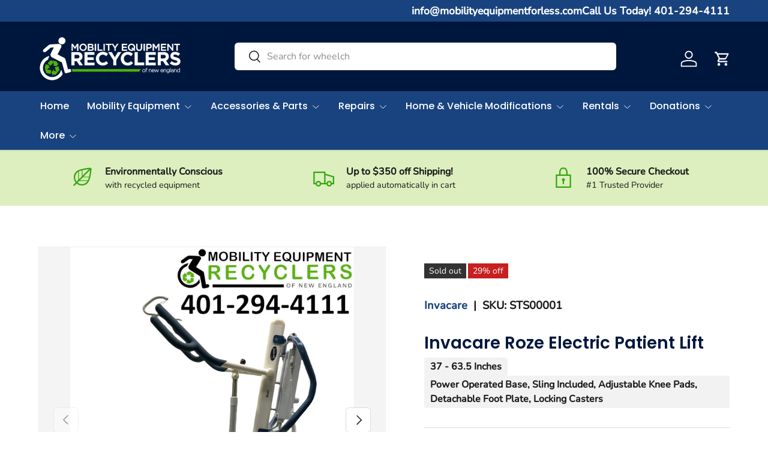

--- FILE ---
content_type: text/html; charset=utf-8
request_url: https://mobilityequipmentforless.com/products/invacare-invacare-roze-electric-patient-lift
body_size: 52075
content:
<!doctype html>
<html class="no-js" lang="en" dir="ltr">
<head><meta charset="utf-8">
<meta name="viewport" content="width=device-width,initial-scale=1">
<title>Invacare Invacare Roze Electric Patient Lift With Power Operated Base &ndash; Mobility Equipment for Less</title><link rel="canonical" href="https://mobilityequipmentforless.com/products/invacare-invacare-roze-electric-patient-lift"><link rel="icon" href="//mobilityequipmentforless.com/cdn/shop/files/MER_single_character_logo_Favicon.png?crop=center&height=48&v=1614295292&width=48" type="image/png">
  <link rel="apple-touch-icon" href="//mobilityequipmentforless.com/cdn/shop/files/MER_single_character_logo_Favicon.png?crop=center&height=180&v=1614295292&width=180"><meta name="description" content="This is a Electric Invacare Invacare Roze patient lift that is in absolute great condition. For the price, value and intelligent design, any user would be ecstatic to have this lift. Here at Mobility Equipment Recyclers, we pride ourselves in customer service, so reach out to us today at 401-294-411 !"><meta property="og:site_name" content="Mobility Equipment for Less">
<meta property="og:url" content="https://mobilityequipmentforless.com/products/invacare-invacare-roze-electric-patient-lift">
<meta property="og:title" content="Invacare Invacare Roze Electric Patient Lift With Power Operated Base">
<meta property="og:type" content="product">
<meta property="og:description" content="This is a Electric Invacare Invacare Roze patient lift that is in absolute great condition. For the price, value and intelligent design, any user would be ecstatic to have this lift. Here at Mobility Equipment Recyclers, we pride ourselves in customer service, so reach out to us today at 401-294-411 !"><meta property="og:image" content="http://mobilityequipmentforless.com/cdn/shop/products/invacare-roze-electric-patient-lift-or-37-63-5-inches-or-power-operated-base-sling-included-adjustable-knee-pads-detachable-foot-plate-locking-casters-mobility-equipment-for-less-1.jpg?crop=center&height=1200&v=1673657780&width=1200">
  <meta property="og:image:secure_url" content="https://mobilityequipmentforless.com/cdn/shop/products/invacare-roze-electric-patient-lift-or-37-63-5-inches-or-power-operated-base-sling-included-adjustable-knee-pads-detachable-foot-plate-locking-casters-mobility-equipment-for-less-1.jpg?crop=center&height=1200&v=1673657780&width=1200">
  <meta property="og:image:width" content="1615">
  <meta property="og:image:height" content="1978"><meta property="og:price:amount" content="5,050.00">
  <meta property="og:price:currency" content="USD"><meta name="twitter:site" content="@mobilityequiphq"><meta name="twitter:card" content="summary_large_image">
<meta name="twitter:title" content="Invacare Invacare Roze Electric Patient Lift With Power Operated Base">
<meta name="twitter:description" content="This is a Electric Invacare Invacare Roze patient lift that is in absolute great condition. For the price, value and intelligent design, any user would be ecstatic to have this lift. Here at Mobility Equipment Recyclers, we pride ourselves in customer service, so reach out to us today at 401-294-411 !">
<link rel="preload" href="//mobilityequipmentforless.com/cdn/shop/t/90/assets/main.css?v=105982328972476625381740691878" as="style"><style data-shopify>
@font-face {
  font-family: Nunito;
  font-weight: 400;
  font-style: normal;
  font-display: swap;
  src: url("//mobilityequipmentforless.com/cdn/fonts/nunito/nunito_n4.fc49103dc396b42cae9460289072d384b6c6eb63.woff2") format("woff2"),
       url("//mobilityequipmentforless.com/cdn/fonts/nunito/nunito_n4.5d26d13beeac3116db2479e64986cdeea4c8fbdd.woff") format("woff");
}
@font-face {
  font-family: Nunito;
  font-weight: 500;
  font-style: normal;
  font-display: swap;
  src: url("//mobilityequipmentforless.com/cdn/fonts/nunito/nunito_n5.a0f0edcf8fc7e6ef641de980174adff4690e50c2.woff2") format("woff2"),
       url("//mobilityequipmentforless.com/cdn/fonts/nunito/nunito_n5.b31690ac83c982675aeba15b7e6c0a6ec38755b3.woff") format("woff");
}
@font-face {
  font-family: Nunito;
  font-weight: 400;
  font-style: italic;
  font-display: swap;
  src: url("//mobilityequipmentforless.com/cdn/fonts/nunito/nunito_i4.fd53bf99043ab6c570187ed42d1b49192135de96.woff2") format("woff2"),
       url("//mobilityequipmentforless.com/cdn/fonts/nunito/nunito_i4.cb3876a003a73aaae5363bb3e3e99d45ec598cc6.woff") format("woff");
}
@font-face {
  font-family: Nunito;
  font-weight: 500;
  font-style: italic;
  font-display: swap;
  src: url("//mobilityequipmentforless.com/cdn/fonts/nunito/nunito_i5.5862f483b9e76a16feef3afe85bc737604befc5c.woff2") format("woff2"),
       url("//mobilityequipmentforless.com/cdn/fonts/nunito/nunito_i5.6a66a380d89a267df37dd146366e0d57f301fc3f.woff") format("woff");
}
@font-face {
  font-family: Poppins;
  font-weight: 600;
  font-style: normal;
  font-display: swap;
  src: url("//mobilityequipmentforless.com/cdn/fonts/poppins/poppins_n6.aa29d4918bc243723d56b59572e18228ed0786f6.woff2") format("woff2"),
       url("//mobilityequipmentforless.com/cdn/fonts/poppins/poppins_n6.5f815d845fe073750885d5b7e619ee00e8111208.woff") format("woff");
}
@font-face {
  font-family: Poppins;
  font-weight: 500;
  font-style: normal;
  font-display: swap;
  src: url("//mobilityequipmentforless.com/cdn/fonts/poppins/poppins_n5.ad5b4b72b59a00358afc706450c864c3c8323842.woff2") format("woff2"),
       url("//mobilityequipmentforless.com/cdn/fonts/poppins/poppins_n5.33757fdf985af2d24b32fcd84c9a09224d4b2c39.woff") format("woff");
}
:root {
      --bg-color: 255 255 255 / 1.0;
      --bg-color-og: 255 255 255 / 1.0;
      --heading-color: 0 23 61;
      --text-color: 26 26 26;
      --text-color-og: 26 26 26;
      --scrollbar-color: 26 26 26;
      --link-color: 25 67 127;
      --link-color-og: 25 67 127;
      --star-color: 246 195 71;
      --sale-price-color: 13 137 62;--swatch-border-color-default: 209 209 209;
        --swatch-border-color-active: 141 141 141;
        --swatch-card-size: 24px;
        --swatch-variant-picker-size: 24px;--color-scheme-1-bg: 242 244 243 / 1.0;
      --color-scheme-1-grad: ;
      --color-scheme-1-heading: 0 23 61;
      --color-scheme-1-text: 26 26 26;
      --color-scheme-1-btn-bg: 50 167 13;
      --color-scheme-1-btn-text: 255 255 255;
      --color-scheme-1-btn-bg-hover: 86 192 52;--color-scheme-2-bg: 25 67 127 / 1.0;
      --color-scheme-2-grad: ;
      --color-scheme-2-heading: 255 255 255;
      --color-scheme-2-text: 255 255 255;
      --color-scheme-2-btn-bg: 50 167 13;
      --color-scheme-2-btn-text: 255 255 255;
      --color-scheme-2-btn-bg-hover: 86 192 52;--color-scheme-3-bg: 221 239 190 / 1.0;
      --color-scheme-3-grad: ;
      --color-scheme-3-heading: 0 23 61;
      --color-scheme-3-text: 26 26 26;
      --color-scheme-3-btn-bg: 50 167 13;
      --color-scheme-3-btn-text: 255 255 255;
      --color-scheme-3-btn-bg-hover: 86 192 52;

      --drawer-bg-color: 255 255 255 / 1.0;
      --drawer-text-color: 51 51 51;

      --panel-bg-color: 242 244 243 / 1.0;
      --panel-heading-color: 51 51 51;
      --panel-text-color: 51 51 51;

      --in-stock-text-color: 13 137 62;
      --low-stock-text-color: 210 134 26;
      --very-low-stock-text-color: 170 24 44;
      --no-stock-text-color: 83 86 90;
      --no-stock-backordered-text-color: 83 86 90;

      --error-bg-color: 244 216 220;
      --error-text-color: 170 24 44;
      --success-bg-color: 109 174 30;
      --success-text-color: 255 255 255;
      --info-bg-color: 242 244 243;
      --info-text-color: 51 51 51;

      --heading-font-family: Poppins, sans-serif;
      --heading-font-style: normal;
      --heading-font-weight: 600;
      --heading-scale-start: 4;
      --heading-letter-spacing: 0.0em;

      --navigation-font-family: Poppins, sans-serif;
      --navigation-font-style: normal;
      --navigation-font-weight: 500;
      --navigation-letter-spacing: 0.0em;--heading-text-transform: none;
--subheading-text-transform: none;
      --body-font-family: Nunito, sans-serif;
      --body-font-style: normal;
      --body-font-weight: 400;
      --body-font-size: 16;
      --body-font-size-px: 16px;
      --body-letter-spacing: 0.0em;

      --section-gap: 48;
      --heading-gap: calc(8 * var(--space-unit));--grid-column-gap: 20px;
      --product-card-gap: 0px;--btn-bg-color: 50 167 13;
      --btn-bg-hover-color: 86 192 52;
      --btn-text-color: 255 255 255;
      --btn-bg-color-og: 50 167 13;
      --btn-text-color-og: 255 255 255;
      --btn-alt-bg-color: 255 255 255;
      --btn-alt-bg-alpha: 1.0;
      --btn-alt-text-color: 25 67 127;
      --btn-border-width: 2px;
      --btn-padding-y: 12px;
      --btn-text-size: 0.92em;

      
      --btn-border-radius: 6px;
      

      --btn-lg-border-radius: 50%;
      --btn-icon-border-radius: 50%;
      --input-with-btn-inner-radius: var(--btn-border-radius);

      --input-bg-color: 255 255 255 / 1.0;
      --input-text-color: 26 26 26;
      --input-border-width: 2px;
      --input-border-radius: 4px;
      --textarea-border-radius: 4px;
      --input-border-radius: 6px;
      --input-bg-color-diff-3: #f7f7f7;
      --input-bg-color-diff-6: #f0f0f0;

      --modal-border-radius: 0px;
      --modal-overlay-color: 0 0 0;
      --modal-overlay-opacity: 0.4;
      --drawer-border-radius: 0px;
      --overlay-border-radius: 8px;--custom-label-bg-color: 25 67 127;
      --custom-label-text-color: 255 255 255;--sale-label-bg-color: 198 32 32;
      --sale-label-text-color: 255 255 255;--sold-out-label-bg-color: 51 51 51;
      --sold-out-label-text-color: 255 255 255;--preorder-label-bg-color: 170 225 62;
      --preorder-label-text-color: 51 51 51;

      --page-width: 1380px;
      --gutter-sm: 20px;
      --gutter-md: 48px;
      --gutter-lg: 64px;

      --payment-terms-bg-color: #ffffff;

      --coll-card-bg-color: #ffffff;
      --coll-card-border-color: rgba(0,0,0,0);

      --card-bg-color: 255 255 255;
      --card-text-color: 51 51 51;
      --card-border-color: #dddddd;
        
          --aos-animate-duration: 1.1s;
        

        
          --aos-min-width: 0;
        
      

      --reading-width: 48em;
        --cart-savings-color: 198 32 32
      
    }@media (max-width: 769px) {
      :root {
        --reading-width: 36em;
      }
    }
  </style><link rel="stylesheet" href="//mobilityequipmentforless.com/cdn/shop/t/90/assets/main.css?v=105982328972476625381740691878">
  <script src="//mobilityequipmentforless.com/cdn/shop/t/90/assets/main.js?v=115199770592962559851740691878" defer="defer"></script><link rel="preload" href="//mobilityequipmentforless.com/cdn/fonts/nunito/nunito_n4.fc49103dc396b42cae9460289072d384b6c6eb63.woff2" as="font" type="font/woff2" crossorigin fetchpriority="high"><link rel="preload" href="//mobilityequipmentforless.com/cdn/fonts/poppins/poppins_n6.aa29d4918bc243723d56b59572e18228ed0786f6.woff2" as="font" type="font/woff2" crossorigin fetchpriority="high"><link rel="stylesheet" href="//mobilityequipmentforless.com/cdn/shop/t/90/assets/swatches.css?v=74662138879629239581746800348" media="print" onload="this.media='all'">
    <noscript><link rel="stylesheet" href="//mobilityequipmentforless.com/cdn/shop/t/90/assets/swatches.css?v=74662138879629239581746800348"></noscript><script>window.performance && window.performance.mark && window.performance.mark('shopify.content_for_header.start');</script><meta name="google-site-verification" content="QChyKVRSsogoOI3VpS0Obe953q4wR0ZkVfQwqYnGldc">
<meta name="facebook-domain-verification" content="o9ovnexfb6pihjv9lhlhr1m17r8qbu">
<meta id="shopify-digital-wallet" name="shopify-digital-wallet" content="/14031461/digital_wallets/dialog">
<meta name="shopify-checkout-api-token" content="76f0d14b81c5aaee2f4cdd0a32cacbaf">
<link rel="alternate" type="application/json+oembed" href="https://mobilityequipmentforless.com/products/invacare-invacare-roze-electric-patient-lift.oembed">
<script async="async" src="/checkouts/internal/preloads.js?locale=en-US"></script>
<link rel="preconnect" href="https://shop.app" crossorigin="anonymous">
<script async="async" src="https://shop.app/checkouts/internal/preloads.js?locale=en-US&shop_id=14031461" crossorigin="anonymous"></script>
<script id="apple-pay-shop-capabilities" type="application/json">{"shopId":14031461,"countryCode":"US","currencyCode":"USD","merchantCapabilities":["supports3DS"],"merchantId":"gid:\/\/shopify\/Shop\/14031461","merchantName":"Mobility Equipment for Less","requiredBillingContactFields":["postalAddress","email","phone"],"requiredShippingContactFields":["postalAddress","email","phone"],"shippingType":"shipping","supportedNetworks":["visa","masterCard","amex","discover","elo","jcb"],"total":{"type":"pending","label":"Mobility Equipment for Less","amount":"1.00"},"shopifyPaymentsEnabled":true,"supportsSubscriptions":true}</script>
<script id="shopify-features" type="application/json">{"accessToken":"76f0d14b81c5aaee2f4cdd0a32cacbaf","betas":["rich-media-storefront-analytics"],"domain":"mobilityequipmentforless.com","predictiveSearch":true,"shopId":14031461,"locale":"en"}</script>
<script>var Shopify = Shopify || {};
Shopify.shop = "power-chairs-test.myshopify.com";
Shopify.locale = "en";
Shopify.currency = {"active":"USD","rate":"1.0"};
Shopify.country = "US";
Shopify.theme = {"name":"Canopy (Trailblaze)","id":175104885056,"schema_name":"Canopy","schema_version":"6.3.2","theme_store_id":732,"role":"main"};
Shopify.theme.handle = "null";
Shopify.theme.style = {"id":null,"handle":null};
Shopify.cdnHost = "mobilityequipmentforless.com/cdn";
Shopify.routes = Shopify.routes || {};
Shopify.routes.root = "/";</script>
<script type="module">!function(o){(o.Shopify=o.Shopify||{}).modules=!0}(window);</script>
<script>!function(o){function n(){var o=[];function n(){o.push(Array.prototype.slice.apply(arguments))}return n.q=o,n}var t=o.Shopify=o.Shopify||{};t.loadFeatures=n(),t.autoloadFeatures=n()}(window);</script>
<script>
  window.ShopifyPay = window.ShopifyPay || {};
  window.ShopifyPay.apiHost = "shop.app\/pay";
  window.ShopifyPay.redirectState = null;
</script>
<script id="shop-js-analytics" type="application/json">{"pageType":"product"}</script>
<script defer="defer" async type="module" src="//mobilityequipmentforless.com/cdn/shopifycloud/shop-js/modules/v2/client.init-shop-cart-sync_BdyHc3Nr.en.esm.js"></script>
<script defer="defer" async type="module" src="//mobilityequipmentforless.com/cdn/shopifycloud/shop-js/modules/v2/chunk.common_Daul8nwZ.esm.js"></script>
<script type="module">
  await import("//mobilityequipmentforless.com/cdn/shopifycloud/shop-js/modules/v2/client.init-shop-cart-sync_BdyHc3Nr.en.esm.js");
await import("//mobilityequipmentforless.com/cdn/shopifycloud/shop-js/modules/v2/chunk.common_Daul8nwZ.esm.js");

  window.Shopify.SignInWithShop?.initShopCartSync?.({"fedCMEnabled":true,"windoidEnabled":true});

</script>
<script defer="defer" async type="module" src="//mobilityequipmentforless.com/cdn/shopifycloud/shop-js/modules/v2/client.payment-terms_MV4M3zvL.en.esm.js"></script>
<script defer="defer" async type="module" src="//mobilityequipmentforless.com/cdn/shopifycloud/shop-js/modules/v2/chunk.common_Daul8nwZ.esm.js"></script>
<script defer="defer" async type="module" src="//mobilityequipmentforless.com/cdn/shopifycloud/shop-js/modules/v2/chunk.modal_CQq8HTM6.esm.js"></script>
<script type="module">
  await import("//mobilityequipmentforless.com/cdn/shopifycloud/shop-js/modules/v2/client.payment-terms_MV4M3zvL.en.esm.js");
await import("//mobilityequipmentforless.com/cdn/shopifycloud/shop-js/modules/v2/chunk.common_Daul8nwZ.esm.js");
await import("//mobilityequipmentforless.com/cdn/shopifycloud/shop-js/modules/v2/chunk.modal_CQq8HTM6.esm.js");

  
</script>
<script>
  window.Shopify = window.Shopify || {};
  if (!window.Shopify.featureAssets) window.Shopify.featureAssets = {};
  window.Shopify.featureAssets['shop-js'] = {"shop-cart-sync":["modules/v2/client.shop-cart-sync_QYOiDySF.en.esm.js","modules/v2/chunk.common_Daul8nwZ.esm.js"],"init-fed-cm":["modules/v2/client.init-fed-cm_DchLp9rc.en.esm.js","modules/v2/chunk.common_Daul8nwZ.esm.js"],"shop-button":["modules/v2/client.shop-button_OV7bAJc5.en.esm.js","modules/v2/chunk.common_Daul8nwZ.esm.js"],"init-windoid":["modules/v2/client.init-windoid_DwxFKQ8e.en.esm.js","modules/v2/chunk.common_Daul8nwZ.esm.js"],"shop-cash-offers":["modules/v2/client.shop-cash-offers_DWtL6Bq3.en.esm.js","modules/v2/chunk.common_Daul8nwZ.esm.js","modules/v2/chunk.modal_CQq8HTM6.esm.js"],"shop-toast-manager":["modules/v2/client.shop-toast-manager_CX9r1SjA.en.esm.js","modules/v2/chunk.common_Daul8nwZ.esm.js"],"init-shop-email-lookup-coordinator":["modules/v2/client.init-shop-email-lookup-coordinator_UhKnw74l.en.esm.js","modules/v2/chunk.common_Daul8nwZ.esm.js"],"pay-button":["modules/v2/client.pay-button_DzxNnLDY.en.esm.js","modules/v2/chunk.common_Daul8nwZ.esm.js"],"avatar":["modules/v2/client.avatar_BTnouDA3.en.esm.js"],"init-shop-cart-sync":["modules/v2/client.init-shop-cart-sync_BdyHc3Nr.en.esm.js","modules/v2/chunk.common_Daul8nwZ.esm.js"],"shop-login-button":["modules/v2/client.shop-login-button_D8B466_1.en.esm.js","modules/v2/chunk.common_Daul8nwZ.esm.js","modules/v2/chunk.modal_CQq8HTM6.esm.js"],"init-customer-accounts-sign-up":["modules/v2/client.init-customer-accounts-sign-up_C8fpPm4i.en.esm.js","modules/v2/client.shop-login-button_D8B466_1.en.esm.js","modules/v2/chunk.common_Daul8nwZ.esm.js","modules/v2/chunk.modal_CQq8HTM6.esm.js"],"init-shop-for-new-customer-accounts":["modules/v2/client.init-shop-for-new-customer-accounts_CVTO0Ztu.en.esm.js","modules/v2/client.shop-login-button_D8B466_1.en.esm.js","modules/v2/chunk.common_Daul8nwZ.esm.js","modules/v2/chunk.modal_CQq8HTM6.esm.js"],"init-customer-accounts":["modules/v2/client.init-customer-accounts_dRgKMfrE.en.esm.js","modules/v2/client.shop-login-button_D8B466_1.en.esm.js","modules/v2/chunk.common_Daul8nwZ.esm.js","modules/v2/chunk.modal_CQq8HTM6.esm.js"],"shop-follow-button":["modules/v2/client.shop-follow-button_CkZpjEct.en.esm.js","modules/v2/chunk.common_Daul8nwZ.esm.js","modules/v2/chunk.modal_CQq8HTM6.esm.js"],"lead-capture":["modules/v2/client.lead-capture_BntHBhfp.en.esm.js","modules/v2/chunk.common_Daul8nwZ.esm.js","modules/v2/chunk.modal_CQq8HTM6.esm.js"],"checkout-modal":["modules/v2/client.checkout-modal_CfxcYbTm.en.esm.js","modules/v2/chunk.common_Daul8nwZ.esm.js","modules/v2/chunk.modal_CQq8HTM6.esm.js"],"shop-login":["modules/v2/client.shop-login_Da4GZ2H6.en.esm.js","modules/v2/chunk.common_Daul8nwZ.esm.js","modules/v2/chunk.modal_CQq8HTM6.esm.js"],"payment-terms":["modules/v2/client.payment-terms_MV4M3zvL.en.esm.js","modules/v2/chunk.common_Daul8nwZ.esm.js","modules/v2/chunk.modal_CQq8HTM6.esm.js"]};
</script>
<script>(function() {
  var isLoaded = false;
  function asyncLoad() {
    if (isLoaded) return;
    isLoaded = true;
    var urls = ["https:\/\/shy.elfsight.com\/p\/platform.js?shop=power-chairs-test.myshopify.com","https:\/\/seo.apps.avada.io\/scripttag\/avada-seo-installed.js?shop=power-chairs-test.myshopify.com","https:\/\/cdn.shopify.com\/s\/files\/1\/1403\/1461\/t\/75\/assets\/affirmShopify.js?v=1669914320\u0026shop=power-chairs-test.myshopify.com","https:\/\/cdn1.avada.io\/flying-pages\/module.js?shop=power-chairs-test.myshopify.com","https:\/\/pixel.retter.ai\/pixel?pixel_key=5d786b6789f69647b664591e8df87c73\u0026shop=power-chairs-test.myshopify.com","https:\/\/searchanise-ef84.kxcdn.com\/widgets\/shopify\/init.js?a=0n3h0S4I3Z\u0026shop=power-chairs-test.myshopify.com"];
    for (var i = 0; i < urls.length; i++) {
      var s = document.createElement('script');
      s.type = 'text/javascript';
      s.async = true;
      s.src = urls[i];
      var x = document.getElementsByTagName('script')[0];
      x.parentNode.insertBefore(s, x);
    }
  };
  if(window.attachEvent) {
    window.attachEvent('onload', asyncLoad);
  } else {
    window.addEventListener('load', asyncLoad, false);
  }
})();</script>
<script id="__st">var __st={"a":14031461,"offset":-18000,"reqid":"2c185541-8034-4de8-afc8-042f443f6cc1-1768991626","pageurl":"mobilityequipmentforless.com\/products\/invacare-invacare-roze-electric-patient-lift","u":"775f5b5bf363","p":"product","rtyp":"product","rid":6699929337969};</script>
<script>window.ShopifyPaypalV4VisibilityTracking = true;</script>
<script id="captcha-bootstrap">!function(){'use strict';const t='contact',e='account',n='new_comment',o=[[t,t],['blogs',n],['comments',n],[t,'customer']],c=[[e,'customer_login'],[e,'guest_login'],[e,'recover_customer_password'],[e,'create_customer']],r=t=>t.map((([t,e])=>`form[action*='/${t}']:not([data-nocaptcha='true']) input[name='form_type'][value='${e}']`)).join(','),a=t=>()=>t?[...document.querySelectorAll(t)].map((t=>t.form)):[];function s(){const t=[...o],e=r(t);return a(e)}const i='password',u='form_key',d=['recaptcha-v3-token','g-recaptcha-response','h-captcha-response',i],f=()=>{try{return window.sessionStorage}catch{return}},m='__shopify_v',_=t=>t.elements[u];function p(t,e,n=!1){try{const o=window.sessionStorage,c=JSON.parse(o.getItem(e)),{data:r}=function(t){const{data:e,action:n}=t;return t[m]||n?{data:e,action:n}:{data:t,action:n}}(c);for(const[e,n]of Object.entries(r))t.elements[e]&&(t.elements[e].value=n);n&&o.removeItem(e)}catch(o){console.error('form repopulation failed',{error:o})}}const l='form_type',E='cptcha';function T(t){t.dataset[E]=!0}const w=window,h=w.document,L='Shopify',v='ce_forms',y='captcha';let A=!1;((t,e)=>{const n=(g='f06e6c50-85a8-45c8-87d0-21a2b65856fe',I='https://cdn.shopify.com/shopifycloud/storefront-forms-hcaptcha/ce_storefront_forms_captcha_hcaptcha.v1.5.2.iife.js',D={infoText:'Protected by hCaptcha',privacyText:'Privacy',termsText:'Terms'},(t,e,n)=>{const o=w[L][v],c=o.bindForm;if(c)return c(t,g,e,D).then(n);var r;o.q.push([[t,g,e,D],n]),r=I,A||(h.body.append(Object.assign(h.createElement('script'),{id:'captcha-provider',async:!0,src:r})),A=!0)});var g,I,D;w[L]=w[L]||{},w[L][v]=w[L][v]||{},w[L][v].q=[],w[L][y]=w[L][y]||{},w[L][y].protect=function(t,e){n(t,void 0,e),T(t)},Object.freeze(w[L][y]),function(t,e,n,w,h,L){const[v,y,A,g]=function(t,e,n){const i=e?o:[],u=t?c:[],d=[...i,...u],f=r(d),m=r(i),_=r(d.filter((([t,e])=>n.includes(e))));return[a(f),a(m),a(_),s()]}(w,h,L),I=t=>{const e=t.target;return e instanceof HTMLFormElement?e:e&&e.form},D=t=>v().includes(t);t.addEventListener('submit',(t=>{const e=I(t);if(!e)return;const n=D(e)&&!e.dataset.hcaptchaBound&&!e.dataset.recaptchaBound,o=_(e),c=g().includes(e)&&(!o||!o.value);(n||c)&&t.preventDefault(),c&&!n&&(function(t){try{if(!f())return;!function(t){const e=f();if(!e)return;const n=_(t);if(!n)return;const o=n.value;o&&e.removeItem(o)}(t);const e=Array.from(Array(32),(()=>Math.random().toString(36)[2])).join('');!function(t,e){_(t)||t.append(Object.assign(document.createElement('input'),{type:'hidden',name:u})),t.elements[u].value=e}(t,e),function(t,e){const n=f();if(!n)return;const o=[...t.querySelectorAll(`input[type='${i}']`)].map((({name:t})=>t)),c=[...d,...o],r={};for(const[a,s]of new FormData(t).entries())c.includes(a)||(r[a]=s);n.setItem(e,JSON.stringify({[m]:1,action:t.action,data:r}))}(t,e)}catch(e){console.error('failed to persist form',e)}}(e),e.submit())}));const S=(t,e)=>{t&&!t.dataset[E]&&(n(t,e.some((e=>e===t))),T(t))};for(const o of['focusin','change'])t.addEventListener(o,(t=>{const e=I(t);D(e)&&S(e,y())}));const B=e.get('form_key'),M=e.get(l),P=B&&M;t.addEventListener('DOMContentLoaded',(()=>{const t=y();if(P)for(const e of t)e.elements[l].value===M&&p(e,B);[...new Set([...A(),...v().filter((t=>'true'===t.dataset.shopifyCaptcha))])].forEach((e=>S(e,t)))}))}(h,new URLSearchParams(w.location.search),n,t,e,['guest_login'])})(!0,!0)}();</script>
<script integrity="sha256-4kQ18oKyAcykRKYeNunJcIwy7WH5gtpwJnB7kiuLZ1E=" data-source-attribution="shopify.loadfeatures" defer="defer" src="//mobilityequipmentforless.com/cdn/shopifycloud/storefront/assets/storefront/load_feature-a0a9edcb.js" crossorigin="anonymous"></script>
<script crossorigin="anonymous" defer="defer" src="//mobilityequipmentforless.com/cdn/shopifycloud/storefront/assets/shopify_pay/storefront-65b4c6d7.js?v=20250812"></script>
<script data-source-attribution="shopify.dynamic_checkout.dynamic.init">var Shopify=Shopify||{};Shopify.PaymentButton=Shopify.PaymentButton||{isStorefrontPortableWallets:!0,init:function(){window.Shopify.PaymentButton.init=function(){};var t=document.createElement("script");t.src="https://mobilityequipmentforless.com/cdn/shopifycloud/portable-wallets/latest/portable-wallets.en.js",t.type="module",document.head.appendChild(t)}};
</script>
<script data-source-attribution="shopify.dynamic_checkout.buyer_consent">
  function portableWalletsHideBuyerConsent(e){var t=document.getElementById("shopify-buyer-consent"),n=document.getElementById("shopify-subscription-policy-button");t&&n&&(t.classList.add("hidden"),t.setAttribute("aria-hidden","true"),n.removeEventListener("click",e))}function portableWalletsShowBuyerConsent(e){var t=document.getElementById("shopify-buyer-consent"),n=document.getElementById("shopify-subscription-policy-button");t&&n&&(t.classList.remove("hidden"),t.removeAttribute("aria-hidden"),n.addEventListener("click",e))}window.Shopify?.PaymentButton&&(window.Shopify.PaymentButton.hideBuyerConsent=portableWalletsHideBuyerConsent,window.Shopify.PaymentButton.showBuyerConsent=portableWalletsShowBuyerConsent);
</script>
<script data-source-attribution="shopify.dynamic_checkout.cart.bootstrap">document.addEventListener("DOMContentLoaded",(function(){function t(){return document.querySelector("shopify-accelerated-checkout-cart, shopify-accelerated-checkout")}if(t())Shopify.PaymentButton.init();else{new MutationObserver((function(e,n){t()&&(Shopify.PaymentButton.init(),n.disconnect())})).observe(document.body,{childList:!0,subtree:!0})}}));
</script>
<link id="shopify-accelerated-checkout-styles" rel="stylesheet" media="screen" href="https://mobilityequipmentforless.com/cdn/shopifycloud/portable-wallets/latest/accelerated-checkout-backwards-compat.css" crossorigin="anonymous">
<style id="shopify-accelerated-checkout-cart">
        #shopify-buyer-consent {
  margin-top: 1em;
  display: inline-block;
  width: 100%;
}

#shopify-buyer-consent.hidden {
  display: none;
}

#shopify-subscription-policy-button {
  background: none;
  border: none;
  padding: 0;
  text-decoration: underline;
  font-size: inherit;
  cursor: pointer;
}

#shopify-subscription-policy-button::before {
  box-shadow: none;
}

      </style>
<script id="sections-script" data-sections="header,footer" defer="defer" src="//mobilityequipmentforless.com/cdn/shop/t/90/compiled_assets/scripts.js?v=48590"></script>
<script>window.performance && window.performance.mark && window.performance.mark('shopify.content_for_header.end');</script>

    <script src="//mobilityequipmentforless.com/cdn/shop/t/90/assets/animate-on-scroll.js?v=15249566486942820451740691877" defer="defer"></script>
    <link rel="stylesheet" href="//mobilityequipmentforless.com/cdn/shop/t/90/assets/animate-on-scroll.css?v=62865576715456057531740691877">
  

  <script>document.documentElement.className = document.documentElement.className.replace('no-js', 'js');</script><!-- CC Custom Head Start --><!-- CC Custom Head End -->

<!-- BEGIN app block: shopify://apps/avada-seo-suite/blocks/avada-seo/15507c6e-1aa3-45d3-b698-7e175e033440 --><script>
  window.AVADA_SEO_ENABLED = true;
</script><!-- BEGIN app snippet: avada-broken-link-manager --><!-- END app snippet --><!-- BEGIN app snippet: avada-seo-site --><meta name="google-site-verification" content="W0tZaAUiN7cB6PcC_TxDRFXdmyk0K30OiCspM3lMqE0" /><meta name="" content="" /><meta name="" content="" /><meta name="" content="" /><meta name="" content="" /><!-- END app snippet --><!-- BEGIN app snippet: avada-robot-onpage --><!-- Avada SEO Robot Onpage -->












<!-- END app snippet --><!-- BEGIN app snippet: avada-frequently-asked-questions -->







<!-- END app snippet --><!-- BEGIN app snippet: avada-custom-css --> <!-- BEGIN Avada SEO custom CSS END -->


<!-- END Avada SEO custom CSS END -->
<!-- END app snippet --><!-- BEGIN app snippet: avada-blog-posts-and-article --><!-- END app snippet --><!-- BEGIN app snippet: avada-homepage --><!-- END app snippet --><!-- BEGIN app snippet: avada-local-business -->




  

  

<!-- END app snippet --><!-- BEGIN app snippet: avada-product-and-collection --><script>
    console.log('productAndCollection', {"handlingTimeMin":"0","showShippingDetails":false,"country":"BR","showStockStatus":true,"handlingTimeUnit":"DAY","transitTimeMax":"1","applicableCountry":"US","returnDay":"60","returnFees":"https:\/\/schema.org\/FreeReturn","priceValidUntil":"2030-01-01","handlingTimeMax":"1","returnMethod":"https:\/\/schema.org\/ReturnByMail","priceValidUntilEnable":true,"transitTimeUnit":"DAY","price":"0","transitTimeMin":"0","currency":"USD","returnPolicyCategory":"https:\/\/schema.org\/MerchantReturnFiniteReturnWindow","selected":[],"status":true});
  </script><script type="application/ld+json">
  {
    "@context": "https://schema.org",
    "@type": "ProductGroup",
    "@id": "https://mobilityequipmentforless.com/products/invacare-invacare-roze-electric-patient-lift",
    "name": "Invacare Roze Electric Patient Lift | 37 - 63.5 Inches |  Power Operated Base, Sling Included, Adjustable Knee Pads, Detachable Foot Plate, Locking Casters",
    "description": "KEY FEATURES\nLift Manufacturer: Invacare\nLift Model Name\/Number: Invacare Roze\nSKU: STS00001\n\nPRODUCT OVERVIEW\nThe Invacare Invacare Roze is a outstanding Electric Patient Lift for everyday needs. A sit to stand product is designed for people who have require assistance standing up alone from a seated position. It is important that the user be able to participate in the standing process with the assistant to effectively transfer. This product boosts an intelligent, sturdy, easy to use design function to make the standing process that much easier. \n\nPRODUCT DESCRIPTION\nThis is a Electric Invacare Roze patient lift that is in absolute great condition. For the price, value and intelligent design, any user would be ecstatic to have this lift. This product offers height adjustable knee pads, removable footplate, larger push handles and simple sling attachment with an Anti-entrapment motor safety device. The Invacare Roze allows for easy transfer of the user from a sitting to a standing position with its sturdy design and 450lb weight capacity. Here at Mobility Equipment Recyclers we pride ourselves in providing exceptional service and exceptional Products. If you have any questions or concerns, don't hesitate to contact our team at 401-294-4111  \n\n\n\n\nSpecifications\n\n\nLift Manufacturer\nInvacare\n\n\nLift Model Name\/Number\nInvacare Roze\n\n\nCondition\nUsed Like New\n\n\nLifting Range\n37 - 63.5 Inches\n\n\nBase Width When Closed\n26 Inches\n\n\nBase Width When Opened\n44 Inches\n\n\nWeight Capacity\n450 LBS\n\n\nLift Weight\n117 LBS\n\n\nFront Caster Size\n4 x 2.5 Inches\n\n\nRear Caster Size\n4 x 2.5 Inches\n\n\nFurniture Clearance Needed\n5 Inches\n\n\nOverall Length\n46 Inches\n\n\nSKU\nSTS00001\n\n\nCharger Type\nOn-Board\n\n\nPatient Lift Type\nElectric\n\n\nSpecial Features\nPower Operated Base, Sling Included, Adjustable Knee Pads, Detachable Foot Plate, Locking Casters\n\n\n\n\nWho We Are \u0026amp; What We Do\nMobility Equipment Recyclers started in 2013 as a social and sustainability venture aimed to benefit both people and the environment. In addition to offering brand-new equipment, we provide pre-owned equipment at 50-90% discounts. Our goal is to provide quality equipment at an affordable price for everyone.\nHow do we do this you ask?\nWe save mobility \u0026amp; medical equipment from ending up in landfills and put them through a rigorous testing and inspection process. The result is a 100% functional piece of equipment at a fraction of the cost.\nWhy Buy From Us?\nWe pride ourselves in being an innovative company that understands the needs of disabled individuals, especially when it comes to their daily living aids and equipment. Here's what sets us apart from the rest of the industry.\n\nNeed a Consultation and\/or Repair? (RI, MA, CT ONLY)\n\nWe have been in business for over 8 years and are continuing to expand.\nWe are a trusted supplier in our local community. If you live in Rhode Island, Massachusetts, or Connecticut, you can benefit from one of our local services such as repairs and drop in our store to see our products and our work in person.\nWe operate on sustainability, actively working to reduce waste for the health of our environment. Even all of our office equipment is made out of recycled material\nOur certified technicians have worked on 1000's of medical devices over the years through product disassembly and repairs.\nWe are trusted providers for some of the biggest brands in the industry, including Permobil, Invacare, Harmar, and many more.\nWe have REAL people in our REAL store that can help you figure out exactly what you need. You may be hard-pressed to find this kind of quality customer service elsewhere.\n\n\nOur Certifications\n\n\n DMERT (Durable Medical Equipment Repair technician) Certification\nLiftSquad Certified\nHandicare Certified\nDME (Durable Medical Equipment) Sales Certified\nUS Rehab Member\nVGM Member\nA preferred provider for Rhode Island VA\n\n\nQuality Assurance\nWe run a complete 16-point diagnostics test on all of our pre-owned products and equipment to ensure you receive the highest quality equipment available. All of our parts have been tested by our team of certified mobility equipment technicians and are quaranteed to fully satisfy your needs. You won't find this kind of quality inspection from anywhere else.\nSome Products And Brands We Work With\nWe work with:\n\nPower wheelchairs\nMobility Scooters\nHospital Beds\nPatient Lifts\nLift Chairs\nWheelchair Ramps\nStair Lifts\nVertical Platform Lifts\nAnd more\n\n\nParts we work with include: motors, joysticks, control modules, actuators, wheels, batteries, displays, and more!\nHere are some of the brands you may find in our store: Permobil, Quicky (Sunrise Medical), Pride Mobility, Jazzy, Invacare, Merits, Drive Medical, Quantum Rehab, Golden, Shoprider, Sonic, E-Motion, Alber USA, Tilite, and more."
,"productGroupID": "6699929337969","brand": {
        "@type": "Brand",
        "name": "Invacare"
      },"hasVariant": [{
          "@type": "Product","productGroupID": "6699929337969","sku": "STS00001","gtin8": "04690545","image": "https://mobilityequipmentforless.com/cdn/shop/products/invacare-roze-electric-patient-lift-or-37-63-5-inches-or-power-operated-base-sling-included-adjustable-knee-pads-detachable-foot-plate-locking-casters-mobility-equipment-for-less-1.jpg?v=1673657780"
          ,"name": " Invacare Roze Electric Patient Lift | 37 - 63.5 Inches |  Power Operated Base, Sling Included, Adjustable Knee Pads, Detachable Foot Plate, Locking Casters"
          ,"description": "KEY FEATURES\nLift Manufacturer: Invacare\nLift Model Name\/Number: Invacare Roze\nSKU: STS00001\n\nPRODUCT OVERVIEW\nThe Invacare Invacare Roze is a outstanding Electric Patient Lift for everyday needs. A sit to stand product is designed for people who have require assistance standing up alone from a seated position. It is important that the user be able to participate in the standing process with the assistant to effectively transfer. This product boosts an intelligent, sturdy, easy to use design function to make the standing process that much easier. \n\nPRODUCT DESCRIPTION\nThis is a Electric Invacare Roze patient lift that is in absolute great condition. For the price, value and intelligent design, any user would be ecstatic to have this lift. This product offers height adjustable knee pads, removable footplate, larger push handles and simple sling attachment with an Anti-entrapment motor safety device. The Invacare Roze allows for easy transfer of the user from a sitting to a standing position with its sturdy design and 450lb weight capacity. Here at Mobility Equipment Recyclers we pride ourselves in providing exceptional service and exceptional Products. If you have any questions or concerns, don't hesitate to contact our team at 401-294-4111  \n\n\n\n\nSpecifications\n\n\nLift Manufacturer\nInvacare\n\n\nLift Model Name\/Number\nInvacare Roze\n\n\nCondition\nUsed Like New\n\n\nLifting Range\n37 - 63.5 Inches\n\n\nBase Width When Closed\n26 Inches\n\n\nBase Width When Opened\n44 Inches\n\n\nWeight Capacity\n450 LBS\n\n\nLift Weight\n117 LBS\n\n\nFront Caster Size\n4 x 2.5 Inches\n\n\nRear Caster Size\n4 x 2.5 Inches\n\n\nFurniture Clearance Needed\n5 Inches\n\n\nOverall Length\n46 Inches\n\n\nSKU\nSTS00001\n\n\nCharger Type\nOn-Board\n\n\nPatient Lift Type\nElectric\n\n\nSpecial Features\nPower Operated Base, Sling Included, Adjustable Knee Pads, Detachable Foot Plate, Locking Casters\n\n\n\n\nWho We Are \u0026amp; What We Do\nMobility Equipment Recyclers started in 2013 as a social and sustainability venture aimed to benefit both people and the environment. In addition to offering brand-new equipment, we provide pre-owned equipment at 50-90% discounts. Our goal is to provide quality equipment at an affordable price for everyone.\nHow do we do this you ask?\nWe save mobility \u0026amp; medical equipment from ending up in landfills and put them through a rigorous testing and inspection process. The result is a 100% functional piece of equipment at a fraction of the cost.\nWhy Buy From Us?\nWe pride ourselves in being an innovative company that understands the needs of disabled individuals, especially when it comes to their daily living aids and equipment. Here's what sets us apart from the rest of the industry.\n\nNeed a Consultation and\/or Repair? (RI, MA, CT ONLY)\n\nWe have been in business for over 8 years and are continuing to expand.\nWe are a trusted supplier in our local community. If you live in Rhode Island, Massachusetts, or Connecticut, you can benefit from one of our local services such as repairs and drop in our store to see our products and our work in person.\nWe operate on sustainability, actively working to reduce waste for the health of our environment. Even all of our office equipment is made out of recycled material\nOur certified technicians have worked on 1000's of medical devices over the years through product disassembly and repairs.\nWe are trusted providers for some of the biggest brands in the industry, including Permobil, Invacare, Harmar, and many more.\nWe have REAL people in our REAL store that can help you figure out exactly what you need. You may be hard-pressed to find this kind of quality customer service elsewhere.\n\n\nOur Certifications\n\n\n DMERT (Durable Medical Equipment Repair technician) Certification\nLiftSquad Certified\nHandicare Certified\nDME (Durable Medical Equipment) Sales Certified\nUS Rehab Member\nVGM Member\nA preferred provider for Rhode Island VA\n\n\nQuality Assurance\nWe run a complete 16-point diagnostics test on all of our pre-owned products and equipment to ensure you receive the highest quality equipment available. All of our parts have been tested by our team of certified mobility equipment technicians and are quaranteed to fully satisfy your needs. You won't find this kind of quality inspection from anywhere else.\nSome Products And Brands We Work With\nWe work with:\n\nPower wheelchairs\nMobility Scooters\nHospital Beds\nPatient Lifts\nLift Chairs\nWheelchair Ramps\nStair Lifts\nVertical Platform Lifts\nAnd more\n\n\nParts we work with include: motors, joysticks, control modules, actuators, wheels, batteries, displays, and more!\nHere are some of the brands you may find in our store: Permobil, Quicky (Sunrise Medical), Pride Mobility, Jazzy, Invacare, Merits, Drive Medical, Quantum Rehab, Golden, Shoprider, Sonic, E-Motion, Alber USA, Tilite, and more."
          
,"offers": {
            "@type": "Offer",
            "price": 5050.0,
            "priceCurrency": "USD",
            "itemCondition": "https://schema.org/NewCondition","availability": "https://schema.org/OutOfStock","priceValidUntil": "2030-01-01","url": "https://mobilityequipmentforless.com/products/invacare-invacare-roze-electric-patient-lift?variant=39710204690545"}
        }],"offers": {"@type": "Offer","price": "5050.0","priceCurrency": "USD",
      "itemCondition": "https://schema.org/NewCondition","availability": "https://schema.org/OutOfStock","priceValidUntil": "2030-01-01","url": "https://mobilityequipmentforless.com/products/invacare-invacare-roze-electric-patient-lift"
    },
    "image": ["https://mobilityequipmentforless.com/cdn/shop/products/invacare-roze-electric-patient-lift-or-37-63-5-inches-or-power-operated-base-sling-included-adjustable-knee-pads-detachable-foot-plate-locking-casters-mobility-equipment-for-less-1.jpg?v=1673657780","https://mobilityequipmentforless.com/cdn/shop/products/invacare-roze-electric-patient-lift-or-37-63-5-inches-or-power-operated-base-sling-included-adjustable-knee-pads-detachable-foot-plate-locking-casters-mobility-equipment-for-less-2.jpg?v=1673657783","https://mobilityequipmentforless.com/cdn/shop/products/invacare-roze-electric-patient-lift-or-37-63-5-inches-or-power-operated-base-sling-included-adjustable-knee-pads-detachable-foot-plate-locking-casters-mobility-equipment-for-less-3.jpg?v=1673657787","https://mobilityequipmentforless.com/cdn/shop/products/invacare-roze-electric-patient-lift-or-37-63-5-inches-or-power-operated-base-sling-included-adjustable-knee-pads-detachable-foot-plate-locking-casters-mobility-equipment-for-less-4.jpg?v=1673657790","https://mobilityequipmentforless.com/cdn/shop/products/invacare-roze-electric-patient-lift-or-37-63-5-inches-or-power-operated-base-sling-included-adjustable-knee-pads-detachable-foot-plate-locking-casters-mobility-equipment-for-less-5.jpg?v=1673657793","https://mobilityequipmentforless.com/cdn/shop/products/invacare-roze-electric-patient-lift-or-37-63-5-inches-or-power-operated-base-sling-included-adjustable-knee-pads-detachable-foot-plate-locking-casters-mobility-equipment-for-less-6.jpg?v=1673657796","https://mobilityequipmentforless.com/cdn/shop/products/invacare-roze-electric-patient-lift-or-37-63-5-inches-or-power-operated-base-sling-included-adjustable-knee-pads-detachable-foot-plate-locking-casters-mobility-equipment-for-less-7.jpg?v=1673657799","https://mobilityequipmentforless.com/cdn/shop/products/invacare-roze-electric-patient-lift-or-37-63-5-inches-or-power-operated-base-sling-included-adjustable-knee-pads-detachable-foot-plate-locking-casters-mobility-equipment-for-less-8.png?v=1673657802"],"sku": "STS00001","gtin": "04690545","releaseDate": "2022-03-07 11:40:17 -0500"
  }
  </script><!-- END app snippet --><!-- BEGIN app snippet: avada-seo-preload --><script>
  const ignore = ["\/cart","\/account"];
  window.FPConfig = {
      delay: 0,
      ignoreKeywords: ignore || ['/cart', '/account/login', '/account/logout', '/account'],
      maxRPS: 3,
      hoverDelay: 50
  };
</script>


  <script type="lightJs" src="https://cdn.shopify.com/extensions/019bd69f-acd5-7f0b-a4be-3e159fb266d7/avada-seo-suite-222/assets/flying-pages.js" defer="defer"></script>

<!-- END app snippet --><!-- BEGIN app snippet: avada-seo-social -->
<meta property="og:site_name" content="Mobility Equipment Recyclers">
  <meta property="og:url" content="https://mobilityequipmentforless.com/products/invacare-invacare-roze-electric-patient-lift">
  <meta property="og:type" content="product"><meta property="og:title" content="Invacare Roze Electric Patient Lift | 37 - 63.5 Inches |  Power Operated Base, Sling Included, Adjustable Knee Pads, Detachable Foot Plate, Locking Casters"><meta property="og:description" content="This is a Electric Invacare Invacare Roze patient lift that is in absolute great condition. For the price, value and intelligent design, any user would be ecstatic to have this lift. Here at Mobility Equipment Recyclers, we pride ourselves in customer service, so reach out to us today at 401-294-411 !"><meta property="product:availability" content="oos">
    <meta property="product:price:amount"
          content="5050.0">
    <meta property="product:price:currency" content="USD"><meta property="og:image" content="http://mobilityequipmentforless.com/cdn/shop/products/invacare-roze-electric-patient-lift-or-37-63-5-inches-or-power-operated-base-sling-included-adjustable-knee-pads-detachable-foot-plate-locking-casters-mobility-equipment-for-less-1.jpg?v=1673657780&width=600">
        <meta property="og:image:secure_url" content="https://mobilityequipmentforless.com/cdn/shop/products/invacare-roze-electric-patient-lift-or-37-63-5-inches-or-power-operated-base-sling-included-adjustable-knee-pads-detachable-foot-plate-locking-casters-mobility-equipment-for-less-1.jpg?v=1673657780&width=600">
        <meta property="og:image:width" content="1615">
        <meta property="og:image:height" content="1978">
        <meta property="og:image:alt" content="Invacare Roze Electric Patient Lift | 37 - 63.5 Inches | Power Operated Base, Sling Included, Adjustable Knee Pads, Detachable Foot Plate, Locking Casters-Mobility Equipment for Less">
      
<meta name="twitter:site" content="@Mobility Equipment Recyclers"><meta name="twitter:card" content="summary_large_image">
<meta name="twitter:title" content="Invacare Roze Electric Patient Lift | 37 - 63.5 Inches |  Power Operated Base, Sling Included, Adjustable Knee Pads, Detachable Foot Plate, Locking Casters">
<meta name="twitter:description" content="This is a Electric Invacare Invacare Roze patient lift that is in absolute great condition. For the price, value and intelligent design, ...">
<meta name="twitter:image" content="http://mobilityequipmentforless.com/cdn/shop/products/invacare-roze-electric-patient-lift-or-37-63-5-inches-or-power-operated-base-sling-included-adjustable-knee-pads-detachable-foot-plate-locking-casters-mobility-equipment-for-less-1.jpg?v=1673657780">
      

<!-- END app snippet --><!-- BEGIN app snippet: avada-breadcrumb --><script type='application/ld+json'>
  {
    "@context": "https://schema.org",
    "@type": "BreadcrumbList",
    "itemListElement": [
      {
        "@type": "ListItem",
        "position": 1,
        "name": "Home",
        "item": "https://mobilityequipmentforless.com"
    },{
      "@type": "ListItem",
      "position": 2,
      "name": "Invacare Roze Electric Patient Lift | 37 - 63.5 Inches |  Power Operated Base, Sling Included, Adjustable Knee Pads, Detachable Foot Plate, Locking Casters",
      "item": "https://mobilityequipmentforless.com/products/invacare-invacare-roze-electric-patient-lift"
    }]
}
</script><!-- END app snippet --><!-- BEGIN app snippet: avada-loading --><style>
  @keyframes avada-rotate {
    0% { transform: rotate(0); }
    100% { transform: rotate(360deg); }
  }

  @keyframes avada-fade-out {
    0% { opacity: 1; visibility: visible; }
    100% { opacity: 0; visibility: hidden; }
  }

  .Avada-LoadingScreen {
    display: none;
    width: 100%;
    height: 100vh;
    top: 0;
    position: fixed;
    z-index: 9999;
    display: flex;
    align-items: center;
    justify-content: center;
  
    background-image: url();
    background-position: center;
    background-size: cover;
    background-repeat: no-repeat;
  
  }

  .Avada-LoadingScreen svg {
    animation: avada-rotate 1s linear infinite;
    width: px;
    height: px;
  }
</style>
<script>
  const themeId = Shopify.theme.id;
  const loadingSettingsValue = null;
  const loadingType = loadingSettingsValue?.loadingType;
  function renderLoading() {
    new MutationObserver((mutations, observer) => {
      if (document.body) {
        observer.disconnect();
        const loadingDiv = document.createElement('div');
        loadingDiv.className = 'Avada-LoadingScreen';
        if(loadingType === 'custom_logo' || loadingType === 'favicon_logo') {
          const srcLoadingImage = loadingSettingsValue?.customLogoThemeIds[themeId] || '';
          if(srcLoadingImage) {
            loadingDiv.innerHTML = `
            <img alt="Avada logo"  height="600px" loading="eager" fetchpriority="high"
              src="${srcLoadingImage}&width=600"
              width="600px" />
              `
          }
        }
        if(loadingType === 'circle') {
          loadingDiv.innerHTML = `
        <svg viewBox="0 0 40 40" fill="none" xmlns="http://www.w3.org/2000/svg">
          <path d="M20 3.75C11.0254 3.75 3.75 11.0254 3.75 20C3.75 21.0355 2.91053 21.875 1.875 21.875C0.839475 21.875 0 21.0355 0 20C0 8.9543 8.9543 0 20 0C31.0457 0 40 8.9543 40 20C40 31.0457 31.0457 40 20 40C18.9645 40 18.125 39.1605 18.125 38.125C18.125 37.0895 18.9645 36.25 20 36.25C28.9748 36.25 36.25 28.9748 36.25 20C36.25 11.0254 28.9748 3.75 20 3.75Z" fill=""/>
        </svg>
      `;
        }

        document.body.insertBefore(loadingDiv, document.body.firstChild || null);
        const e = '';
        const t = '';
        const o = 'first' === t;
        const a = sessionStorage.getItem('isShowLoadingAvada');
        const n = document.querySelector('.Avada-LoadingScreen');
        if (a && o) return (n.style.display = 'none');
        n.style.display = 'flex';
        const i = document.body;
        i.style.overflow = 'hidden';
        const l = () => {
          i.style.overflow = 'auto';
          n.style.animation = 'avada-fade-out 1s ease-out forwards';
          setTimeout(() => {
            n.style.display = 'none';
          }, 1000);
        };
        if ((o && !a && sessionStorage.setItem('isShowLoadingAvada', true), 'duration_auto' === e)) {
          window.onload = function() {
            l();
          };
          return;
        }
        setTimeout(() => {
          l();
        }, 1000 * e);
      }
    }).observe(document.documentElement, { childList: true, subtree: true });
  };
  function isNullish(value) {
    return value === null || value === undefined;
  }
  const themeIds = '';
  const themeIdsArray = themeIds ? themeIds.split(',') : [];

  if(!isNullish(themeIds) && themeIdsArray.includes(themeId.toString()) && loadingSettingsValue?.enabled) {
    renderLoading();
  }

  if(isNullish(loadingSettingsValue?.themeIds) && loadingSettingsValue?.enabled) {
    renderLoading();
  }
</script>
<!-- END app snippet --><!-- BEGIN app snippet: avada-seo-social-post --><!-- END app snippet -->
<!-- END app block --><!-- BEGIN app block: shopify://apps/pagefly-page-builder/blocks/app-embed/83e179f7-59a0-4589-8c66-c0dddf959200 -->

<!-- BEGIN app snippet: pagefly-cro-ab-testing-main -->







<script>
  ;(function () {
    const url = new URL(window.location)
    const viewParam = url.searchParams.get('view')
    if (viewParam && viewParam.includes('variant-pf-')) {
      url.searchParams.set('pf_v', viewParam)
      url.searchParams.delete('view')
      window.history.replaceState({}, '', url)
    }
  })()
</script>



<script type='module'>
  
  window.PAGEFLY_CRO = window.PAGEFLY_CRO || {}

  window.PAGEFLY_CRO['data_debug'] = {
    original_template_suffix: "3col-full-product",
    allow_ab_test: false,
    ab_test_start_time: 0,
    ab_test_end_time: 0,
    today_date_time: 1768991627000,
  }
  window.PAGEFLY_CRO['GA4'] = { enabled: true}
</script>

<!-- END app snippet -->








  <script src='https://cdn.shopify.com/extensions/019bb4f9-aed6-78a3-be91-e9d44663e6bf/pagefly-page-builder-215/assets/pagefly-helper.js' defer='defer'></script>

  <script src='https://cdn.shopify.com/extensions/019bb4f9-aed6-78a3-be91-e9d44663e6bf/pagefly-page-builder-215/assets/pagefly-general-helper.js' defer='defer'></script>

  <script src='https://cdn.shopify.com/extensions/019bb4f9-aed6-78a3-be91-e9d44663e6bf/pagefly-page-builder-215/assets/pagefly-snap-slider.js' defer='defer'></script>

  <script src='https://cdn.shopify.com/extensions/019bb4f9-aed6-78a3-be91-e9d44663e6bf/pagefly-page-builder-215/assets/pagefly-slideshow-v3.js' defer='defer'></script>

  <script src='https://cdn.shopify.com/extensions/019bb4f9-aed6-78a3-be91-e9d44663e6bf/pagefly-page-builder-215/assets/pagefly-slideshow-v4.js' defer='defer'></script>

  <script src='https://cdn.shopify.com/extensions/019bb4f9-aed6-78a3-be91-e9d44663e6bf/pagefly-page-builder-215/assets/pagefly-glider.js' defer='defer'></script>

  <script src='https://cdn.shopify.com/extensions/019bb4f9-aed6-78a3-be91-e9d44663e6bf/pagefly-page-builder-215/assets/pagefly-slideshow-v1-v2.js' defer='defer'></script>

  <script src='https://cdn.shopify.com/extensions/019bb4f9-aed6-78a3-be91-e9d44663e6bf/pagefly-page-builder-215/assets/pagefly-product-media.js' defer='defer'></script>

  <script src='https://cdn.shopify.com/extensions/019bb4f9-aed6-78a3-be91-e9d44663e6bf/pagefly-page-builder-215/assets/pagefly-product.js' defer='defer'></script>


<script id='pagefly-helper-data' type='application/json'>
  {
    "page_optimization": {
      "assets_prefetching": false
    },
    "elements_asset_mapper": {
      "Accordion": "https://cdn.shopify.com/extensions/019bb4f9-aed6-78a3-be91-e9d44663e6bf/pagefly-page-builder-215/assets/pagefly-accordion.js",
      "Accordion3": "https://cdn.shopify.com/extensions/019bb4f9-aed6-78a3-be91-e9d44663e6bf/pagefly-page-builder-215/assets/pagefly-accordion3.js",
      "CountDown": "https://cdn.shopify.com/extensions/019bb4f9-aed6-78a3-be91-e9d44663e6bf/pagefly-page-builder-215/assets/pagefly-countdown.js",
      "GMap1": "https://cdn.shopify.com/extensions/019bb4f9-aed6-78a3-be91-e9d44663e6bf/pagefly-page-builder-215/assets/pagefly-gmap.js",
      "GMap2": "https://cdn.shopify.com/extensions/019bb4f9-aed6-78a3-be91-e9d44663e6bf/pagefly-page-builder-215/assets/pagefly-gmap.js",
      "GMapBasicV2": "https://cdn.shopify.com/extensions/019bb4f9-aed6-78a3-be91-e9d44663e6bf/pagefly-page-builder-215/assets/pagefly-gmap.js",
      "GMapAdvancedV2": "https://cdn.shopify.com/extensions/019bb4f9-aed6-78a3-be91-e9d44663e6bf/pagefly-page-builder-215/assets/pagefly-gmap.js",
      "HTML.Video": "https://cdn.shopify.com/extensions/019bb4f9-aed6-78a3-be91-e9d44663e6bf/pagefly-page-builder-215/assets/pagefly-htmlvideo.js",
      "HTML.Video2": "https://cdn.shopify.com/extensions/019bb4f9-aed6-78a3-be91-e9d44663e6bf/pagefly-page-builder-215/assets/pagefly-htmlvideo2.js",
      "HTML.Video3": "https://cdn.shopify.com/extensions/019bb4f9-aed6-78a3-be91-e9d44663e6bf/pagefly-page-builder-215/assets/pagefly-htmlvideo2.js",
      "BackgroundVideo": "https://cdn.shopify.com/extensions/019bb4f9-aed6-78a3-be91-e9d44663e6bf/pagefly-page-builder-215/assets/pagefly-htmlvideo2.js",
      "Instagram": "https://cdn.shopify.com/extensions/019bb4f9-aed6-78a3-be91-e9d44663e6bf/pagefly-page-builder-215/assets/pagefly-instagram.js",
      "Instagram2": "https://cdn.shopify.com/extensions/019bb4f9-aed6-78a3-be91-e9d44663e6bf/pagefly-page-builder-215/assets/pagefly-instagram.js",
      "Insta3": "https://cdn.shopify.com/extensions/019bb4f9-aed6-78a3-be91-e9d44663e6bf/pagefly-page-builder-215/assets/pagefly-instagram3.js",
      "Tabs": "https://cdn.shopify.com/extensions/019bb4f9-aed6-78a3-be91-e9d44663e6bf/pagefly-page-builder-215/assets/pagefly-tab.js",
      "Tabs3": "https://cdn.shopify.com/extensions/019bb4f9-aed6-78a3-be91-e9d44663e6bf/pagefly-page-builder-215/assets/pagefly-tab3.js",
      "ProductBox": "https://cdn.shopify.com/extensions/019bb4f9-aed6-78a3-be91-e9d44663e6bf/pagefly-page-builder-215/assets/pagefly-cart.js",
      "FBPageBox2": "https://cdn.shopify.com/extensions/019bb4f9-aed6-78a3-be91-e9d44663e6bf/pagefly-page-builder-215/assets/pagefly-facebook.js",
      "FBLikeButton2": "https://cdn.shopify.com/extensions/019bb4f9-aed6-78a3-be91-e9d44663e6bf/pagefly-page-builder-215/assets/pagefly-facebook.js",
      "TwitterFeed2": "https://cdn.shopify.com/extensions/019bb4f9-aed6-78a3-be91-e9d44663e6bf/pagefly-page-builder-215/assets/pagefly-twitter.js",
      "Paragraph4": "https://cdn.shopify.com/extensions/019bb4f9-aed6-78a3-be91-e9d44663e6bf/pagefly-page-builder-215/assets/pagefly-paragraph4.js",

      "AliReviews": "https://cdn.shopify.com/extensions/019bb4f9-aed6-78a3-be91-e9d44663e6bf/pagefly-page-builder-215/assets/pagefly-3rd-elements.js",
      "BackInStock": "https://cdn.shopify.com/extensions/019bb4f9-aed6-78a3-be91-e9d44663e6bf/pagefly-page-builder-215/assets/pagefly-3rd-elements.js",
      "GloboBackInStock": "https://cdn.shopify.com/extensions/019bb4f9-aed6-78a3-be91-e9d44663e6bf/pagefly-page-builder-215/assets/pagefly-3rd-elements.js",
      "GrowaveWishlist": "https://cdn.shopify.com/extensions/019bb4f9-aed6-78a3-be91-e9d44663e6bf/pagefly-page-builder-215/assets/pagefly-3rd-elements.js",
      "InfiniteOptionsShopPad": "https://cdn.shopify.com/extensions/019bb4f9-aed6-78a3-be91-e9d44663e6bf/pagefly-page-builder-215/assets/pagefly-3rd-elements.js",
      "InkybayProductPersonalizer": "https://cdn.shopify.com/extensions/019bb4f9-aed6-78a3-be91-e9d44663e6bf/pagefly-page-builder-215/assets/pagefly-3rd-elements.js",
      "LimeSpot": "https://cdn.shopify.com/extensions/019bb4f9-aed6-78a3-be91-e9d44663e6bf/pagefly-page-builder-215/assets/pagefly-3rd-elements.js",
      "Loox": "https://cdn.shopify.com/extensions/019bb4f9-aed6-78a3-be91-e9d44663e6bf/pagefly-page-builder-215/assets/pagefly-3rd-elements.js",
      "Opinew": "https://cdn.shopify.com/extensions/019bb4f9-aed6-78a3-be91-e9d44663e6bf/pagefly-page-builder-215/assets/pagefly-3rd-elements.js",
      "Powr": "https://cdn.shopify.com/extensions/019bb4f9-aed6-78a3-be91-e9d44663e6bf/pagefly-page-builder-215/assets/pagefly-3rd-elements.js",
      "ProductReviews": "https://cdn.shopify.com/extensions/019bb4f9-aed6-78a3-be91-e9d44663e6bf/pagefly-page-builder-215/assets/pagefly-3rd-elements.js",
      "PushOwl": "https://cdn.shopify.com/extensions/019bb4f9-aed6-78a3-be91-e9d44663e6bf/pagefly-page-builder-215/assets/pagefly-3rd-elements.js",
      "ReCharge": "https://cdn.shopify.com/extensions/019bb4f9-aed6-78a3-be91-e9d44663e6bf/pagefly-page-builder-215/assets/pagefly-3rd-elements.js",
      "Rivyo": "https://cdn.shopify.com/extensions/019bb4f9-aed6-78a3-be91-e9d44663e6bf/pagefly-page-builder-215/assets/pagefly-3rd-elements.js",
      "TrackingMore": "https://cdn.shopify.com/extensions/019bb4f9-aed6-78a3-be91-e9d44663e6bf/pagefly-page-builder-215/assets/pagefly-3rd-elements.js",
      "Vitals": "https://cdn.shopify.com/extensions/019bb4f9-aed6-78a3-be91-e9d44663e6bf/pagefly-page-builder-215/assets/pagefly-3rd-elements.js",
      "Wiser": "https://cdn.shopify.com/extensions/019bb4f9-aed6-78a3-be91-e9d44663e6bf/pagefly-page-builder-215/assets/pagefly-3rd-elements.js"
    },
    "custom_elements_mapper": {
      "pf-click-action-element": "https://cdn.shopify.com/extensions/019bb4f9-aed6-78a3-be91-e9d44663e6bf/pagefly-page-builder-215/assets/pagefly-click-action-element.js",
      "pf-dialog-element": "https://cdn.shopify.com/extensions/019bb4f9-aed6-78a3-be91-e9d44663e6bf/pagefly-page-builder-215/assets/pagefly-dialog-element.js"
    }
  }
</script>


<!-- END app block --><script src="https://cdn.shopify.com/extensions/c1eb4680-ad4e-49c3-898d-493ebb06e626/affirm-pay-over-time-messaging-9/assets/affirm-product-handler.js" type="text/javascript" defer="defer"></script>
<script src="https://cdn.shopify.com/extensions/019bc248-a416-7558-81f5-99b8ca91dff4/theme-app-extension-113/assets/easysearch.min.js" type="text/javascript" defer="defer"></script>
<script src="https://cdn.shopify.com/extensions/c1eb4680-ad4e-49c3-898d-493ebb06e626/affirm-pay-over-time-messaging-9/assets/affirm-cart-drawer-embed-handler.js" type="text/javascript" defer="defer"></script>
<script src="https://cdn.shopify.com/extensions/019bd5ad-908b-71c2-a949-dc4dd60a0b5b/3.18.0/assets/calculator-product.js" type="text/javascript" defer="defer"></script>
<link href="https://cdn.shopify.com/extensions/019bd5ad-908b-71c2-a949-dc4dd60a0b5b/3.18.0/assets/calculator.css" rel="stylesheet" type="text/css" media="all">
<link href="https://monorail-edge.shopifysvc.com" rel="dns-prefetch">
<script>(function(){if ("sendBeacon" in navigator && "performance" in window) {try {var session_token_from_headers = performance.getEntriesByType('navigation')[0].serverTiming.find(x => x.name == '_s').description;} catch {var session_token_from_headers = undefined;}var session_cookie_matches = document.cookie.match(/_shopify_s=([^;]*)/);var session_token_from_cookie = session_cookie_matches && session_cookie_matches.length === 2 ? session_cookie_matches[1] : "";var session_token = session_token_from_headers || session_token_from_cookie || "";function handle_abandonment_event(e) {var entries = performance.getEntries().filter(function(entry) {return /monorail-edge.shopifysvc.com/.test(entry.name);});if (!window.abandonment_tracked && entries.length === 0) {window.abandonment_tracked = true;var currentMs = Date.now();var navigation_start = performance.timing.navigationStart;var payload = {shop_id: 14031461,url: window.location.href,navigation_start,duration: currentMs - navigation_start,session_token,page_type: "product"};window.navigator.sendBeacon("https://monorail-edge.shopifysvc.com/v1/produce", JSON.stringify({schema_id: "online_store_buyer_site_abandonment/1.1",payload: payload,metadata: {event_created_at_ms: currentMs,event_sent_at_ms: currentMs}}));}}window.addEventListener('pagehide', handle_abandonment_event);}}());</script>
<script id="web-pixels-manager-setup">(function e(e,d,r,n,o){if(void 0===o&&(o={}),!Boolean(null===(a=null===(i=window.Shopify)||void 0===i?void 0:i.analytics)||void 0===a?void 0:a.replayQueue)){var i,a;window.Shopify=window.Shopify||{};var t=window.Shopify;t.analytics=t.analytics||{};var s=t.analytics;s.replayQueue=[],s.publish=function(e,d,r){return s.replayQueue.push([e,d,r]),!0};try{self.performance.mark("wpm:start")}catch(e){}var l=function(){var e={modern:/Edge?\/(1{2}[4-9]|1[2-9]\d|[2-9]\d{2}|\d{4,})\.\d+(\.\d+|)|Firefox\/(1{2}[4-9]|1[2-9]\d|[2-9]\d{2}|\d{4,})\.\d+(\.\d+|)|Chrom(ium|e)\/(9{2}|\d{3,})\.\d+(\.\d+|)|(Maci|X1{2}).+ Version\/(15\.\d+|(1[6-9]|[2-9]\d|\d{3,})\.\d+)([,.]\d+|)( \(\w+\)|)( Mobile\/\w+|) Safari\/|Chrome.+OPR\/(9{2}|\d{3,})\.\d+\.\d+|(CPU[ +]OS|iPhone[ +]OS|CPU[ +]iPhone|CPU IPhone OS|CPU iPad OS)[ +]+(15[._]\d+|(1[6-9]|[2-9]\d|\d{3,})[._]\d+)([._]\d+|)|Android:?[ /-](13[3-9]|1[4-9]\d|[2-9]\d{2}|\d{4,})(\.\d+|)(\.\d+|)|Android.+Firefox\/(13[5-9]|1[4-9]\d|[2-9]\d{2}|\d{4,})\.\d+(\.\d+|)|Android.+Chrom(ium|e)\/(13[3-9]|1[4-9]\d|[2-9]\d{2}|\d{4,})\.\d+(\.\d+|)|SamsungBrowser\/([2-9]\d|\d{3,})\.\d+/,legacy:/Edge?\/(1[6-9]|[2-9]\d|\d{3,})\.\d+(\.\d+|)|Firefox\/(5[4-9]|[6-9]\d|\d{3,})\.\d+(\.\d+|)|Chrom(ium|e)\/(5[1-9]|[6-9]\d|\d{3,})\.\d+(\.\d+|)([\d.]+$|.*Safari\/(?![\d.]+ Edge\/[\d.]+$))|(Maci|X1{2}).+ Version\/(10\.\d+|(1[1-9]|[2-9]\d|\d{3,})\.\d+)([,.]\d+|)( \(\w+\)|)( Mobile\/\w+|) Safari\/|Chrome.+OPR\/(3[89]|[4-9]\d|\d{3,})\.\d+\.\d+|(CPU[ +]OS|iPhone[ +]OS|CPU[ +]iPhone|CPU IPhone OS|CPU iPad OS)[ +]+(10[._]\d+|(1[1-9]|[2-9]\d|\d{3,})[._]\d+)([._]\d+|)|Android:?[ /-](13[3-9]|1[4-9]\d|[2-9]\d{2}|\d{4,})(\.\d+|)(\.\d+|)|Mobile Safari.+OPR\/([89]\d|\d{3,})\.\d+\.\d+|Android.+Firefox\/(13[5-9]|1[4-9]\d|[2-9]\d{2}|\d{4,})\.\d+(\.\d+|)|Android.+Chrom(ium|e)\/(13[3-9]|1[4-9]\d|[2-9]\d{2}|\d{4,})\.\d+(\.\d+|)|Android.+(UC? ?Browser|UCWEB|U3)[ /]?(15\.([5-9]|\d{2,})|(1[6-9]|[2-9]\d|\d{3,})\.\d+)\.\d+|SamsungBrowser\/(5\.\d+|([6-9]|\d{2,})\.\d+)|Android.+MQ{2}Browser\/(14(\.(9|\d{2,})|)|(1[5-9]|[2-9]\d|\d{3,})(\.\d+|))(\.\d+|)|K[Aa][Ii]OS\/(3\.\d+|([4-9]|\d{2,})\.\d+)(\.\d+|)/},d=e.modern,r=e.legacy,n=navigator.userAgent;return n.match(d)?"modern":n.match(r)?"legacy":"unknown"}(),u="modern"===l?"modern":"legacy",c=(null!=n?n:{modern:"",legacy:""})[u],f=function(e){return[e.baseUrl,"/wpm","/b",e.hashVersion,"modern"===e.buildTarget?"m":"l",".js"].join("")}({baseUrl:d,hashVersion:r,buildTarget:u}),m=function(e){var d=e.version,r=e.bundleTarget,n=e.surface,o=e.pageUrl,i=e.monorailEndpoint;return{emit:function(e){var a=e.status,t=e.errorMsg,s=(new Date).getTime(),l=JSON.stringify({metadata:{event_sent_at_ms:s},events:[{schema_id:"web_pixels_manager_load/3.1",payload:{version:d,bundle_target:r,page_url:o,status:a,surface:n,error_msg:t},metadata:{event_created_at_ms:s}}]});if(!i)return console&&console.warn&&console.warn("[Web Pixels Manager] No Monorail endpoint provided, skipping logging."),!1;try{return self.navigator.sendBeacon.bind(self.navigator)(i,l)}catch(e){}var u=new XMLHttpRequest;try{return u.open("POST",i,!0),u.setRequestHeader("Content-Type","text/plain"),u.send(l),!0}catch(e){return console&&console.warn&&console.warn("[Web Pixels Manager] Got an unhandled error while logging to Monorail."),!1}}}}({version:r,bundleTarget:l,surface:e.surface,pageUrl:self.location.href,monorailEndpoint:e.monorailEndpoint});try{o.browserTarget=l,function(e){var d=e.src,r=e.async,n=void 0===r||r,o=e.onload,i=e.onerror,a=e.sri,t=e.scriptDataAttributes,s=void 0===t?{}:t,l=document.createElement("script"),u=document.querySelector("head"),c=document.querySelector("body");if(l.async=n,l.src=d,a&&(l.integrity=a,l.crossOrigin="anonymous"),s)for(var f in s)if(Object.prototype.hasOwnProperty.call(s,f))try{l.dataset[f]=s[f]}catch(e){}if(o&&l.addEventListener("load",o),i&&l.addEventListener("error",i),u)u.appendChild(l);else{if(!c)throw new Error("Did not find a head or body element to append the script");c.appendChild(l)}}({src:f,async:!0,onload:function(){if(!function(){var e,d;return Boolean(null===(d=null===(e=window.Shopify)||void 0===e?void 0:e.analytics)||void 0===d?void 0:d.initialized)}()){var d=window.webPixelsManager.init(e)||void 0;if(d){var r=window.Shopify.analytics;r.replayQueue.forEach((function(e){var r=e[0],n=e[1],o=e[2];d.publishCustomEvent(r,n,o)})),r.replayQueue=[],r.publish=d.publishCustomEvent,r.visitor=d.visitor,r.initialized=!0}}},onerror:function(){return m.emit({status:"failed",errorMsg:"".concat(f," has failed to load")})},sri:function(e){var d=/^sha384-[A-Za-z0-9+/=]+$/;return"string"==typeof e&&d.test(e)}(c)?c:"",scriptDataAttributes:o}),m.emit({status:"loading"})}catch(e){m.emit({status:"failed",errorMsg:(null==e?void 0:e.message)||"Unknown error"})}}})({shopId: 14031461,storefrontBaseUrl: "https://mobilityequipmentforless.com",extensionsBaseUrl: "https://extensions.shopifycdn.com/cdn/shopifycloud/web-pixels-manager",monorailEndpoint: "https://monorail-edge.shopifysvc.com/unstable/produce_batch",surface: "storefront-renderer",enabledBetaFlags: ["2dca8a86"],webPixelsConfigList: [{"id":"2099544384","configuration":"{\"focusDuration\":\"3\"}","eventPayloadVersion":"v1","runtimeContext":"STRICT","scriptVersion":"5267644d2647fc677b620ee257b1625c","type":"APP","apiClientId":1743893,"privacyPurposes":["ANALYTICS","SALE_OF_DATA"],"dataSharingAdjustments":{"protectedCustomerApprovalScopes":["read_customer_personal_data"]}},{"id":"1442087232","configuration":"{\"webPixelName\":\"Judge.me\"}","eventPayloadVersion":"v1","runtimeContext":"STRICT","scriptVersion":"34ad157958823915625854214640f0bf","type":"APP","apiClientId":683015,"privacyPurposes":["ANALYTICS"],"dataSharingAdjustments":{"protectedCustomerApprovalScopes":["read_customer_email","read_customer_name","read_customer_personal_data","read_customer_phone"]}},{"id":"806355264","configuration":"{\"config\":\"{\\\"google_tag_ids\\\":[\\\"G-JVVF65CHMB\\\",\\\"GT-NCLQ4TC\\\"],\\\"target_country\\\":\\\"US\\\",\\\"gtag_events\\\":[{\\\"type\\\":\\\"search\\\",\\\"action_label\\\":\\\"G-JVVF65CHMB\\\"},{\\\"type\\\":\\\"begin_checkout\\\",\\\"action_label\\\":\\\"G-JVVF65CHMB\\\"},{\\\"type\\\":\\\"view_item\\\",\\\"action_label\\\":[\\\"G-JVVF65CHMB\\\",\\\"MC-2CNBSJZN7F\\\"]},{\\\"type\\\":\\\"purchase\\\",\\\"action_label\\\":[\\\"G-JVVF65CHMB\\\",\\\"MC-2CNBSJZN7F\\\"]},{\\\"type\\\":\\\"page_view\\\",\\\"action_label\\\":[\\\"G-JVVF65CHMB\\\",\\\"MC-2CNBSJZN7F\\\"]},{\\\"type\\\":\\\"add_payment_info\\\",\\\"action_label\\\":\\\"G-JVVF65CHMB\\\"},{\\\"type\\\":\\\"add_to_cart\\\",\\\"action_label\\\":\\\"G-JVVF65CHMB\\\"}],\\\"enable_monitoring_mode\\\":false}\"}","eventPayloadVersion":"v1","runtimeContext":"OPEN","scriptVersion":"b2a88bafab3e21179ed38636efcd8a93","type":"APP","apiClientId":1780363,"privacyPurposes":[],"dataSharingAdjustments":{"protectedCustomerApprovalScopes":["read_customer_address","read_customer_email","read_customer_name","read_customer_personal_data","read_customer_phone"]}},{"id":"382665024","configuration":"{\"pixel_id\":\"1329129013957534\",\"pixel_type\":\"facebook_pixel\",\"metaapp_system_user_token\":\"-\"}","eventPayloadVersion":"v1","runtimeContext":"OPEN","scriptVersion":"ca16bc87fe92b6042fbaa3acc2fbdaa6","type":"APP","apiClientId":2329312,"privacyPurposes":["ANALYTICS","MARKETING","SALE_OF_DATA"],"dataSharingAdjustments":{"protectedCustomerApprovalScopes":["read_customer_address","read_customer_email","read_customer_name","read_customer_personal_data","read_customer_phone"]}},{"id":"119472448","configuration":"{\"apiKey\":\"0n3h0S4I3Z\", \"host\":\"searchserverapi.com\"}","eventPayloadVersion":"v1","runtimeContext":"STRICT","scriptVersion":"5559ea45e47b67d15b30b79e7c6719da","type":"APP","apiClientId":578825,"privacyPurposes":["ANALYTICS"],"dataSharingAdjustments":{"protectedCustomerApprovalScopes":["read_customer_personal_data"]}},{"id":"shopify-app-pixel","configuration":"{}","eventPayloadVersion":"v1","runtimeContext":"STRICT","scriptVersion":"0450","apiClientId":"shopify-pixel","type":"APP","privacyPurposes":["ANALYTICS","MARKETING"]},{"id":"shopify-custom-pixel","eventPayloadVersion":"v1","runtimeContext":"LAX","scriptVersion":"0450","apiClientId":"shopify-pixel","type":"CUSTOM","privacyPurposes":["ANALYTICS","MARKETING"]}],isMerchantRequest: false,initData: {"shop":{"name":"Mobility Equipment for Less","paymentSettings":{"currencyCode":"USD"},"myshopifyDomain":"power-chairs-test.myshopify.com","countryCode":"US","storefrontUrl":"https:\/\/mobilityequipmentforless.com"},"customer":null,"cart":null,"checkout":null,"productVariants":[{"price":{"amount":5050.0,"currencyCode":"USD"},"product":{"title":"Invacare Roze Electric Patient Lift | 37 - 63.5 Inches |  Power Operated Base, Sling Included, Adjustable Knee Pads, Detachable Foot Plate, Locking Casters","vendor":"Invacare","id":"6699929337969","untranslatedTitle":"Invacare Roze Electric Patient Lift | 37 - 63.5 Inches |  Power Operated Base, Sling Included, Adjustable Knee Pads, Detachable Foot Plate, Locking Casters","url":"\/products\/invacare-invacare-roze-electric-patient-lift","type":"Patient Lift"},"id":"39710204690545","image":{"src":"\/\/mobilityequipmentforless.com\/cdn\/shop\/products\/invacare-roze-electric-patient-lift-or-37-63-5-inches-or-power-operated-base-sling-included-adjustable-knee-pads-detachable-foot-plate-locking-casters-mobility-equipment-for-less-1.jpg?v=1673657780"},"sku":"STS00001","title":"Default Title","untranslatedTitle":"Default Title"}],"purchasingCompany":null},},"https://mobilityequipmentforless.com/cdn","fcfee988w5aeb613cpc8e4bc33m6693e112",{"modern":"","legacy":""},{"shopId":"14031461","storefrontBaseUrl":"https:\/\/mobilityequipmentforless.com","extensionBaseUrl":"https:\/\/extensions.shopifycdn.com\/cdn\/shopifycloud\/web-pixels-manager","surface":"storefront-renderer","enabledBetaFlags":"[\"2dca8a86\"]","isMerchantRequest":"false","hashVersion":"fcfee988w5aeb613cpc8e4bc33m6693e112","publish":"custom","events":"[[\"page_viewed\",{}],[\"product_viewed\",{\"productVariant\":{\"price\":{\"amount\":5050.0,\"currencyCode\":\"USD\"},\"product\":{\"title\":\"Invacare Roze Electric Patient Lift | 37 - 63.5 Inches |  Power Operated Base, Sling Included, Adjustable Knee Pads, Detachable Foot Plate, Locking Casters\",\"vendor\":\"Invacare\",\"id\":\"6699929337969\",\"untranslatedTitle\":\"Invacare Roze Electric Patient Lift | 37 - 63.5 Inches |  Power Operated Base, Sling Included, Adjustable Knee Pads, Detachable Foot Plate, Locking Casters\",\"url\":\"\/products\/invacare-invacare-roze-electric-patient-lift\",\"type\":\"Patient Lift\"},\"id\":\"39710204690545\",\"image\":{\"src\":\"\/\/mobilityequipmentforless.com\/cdn\/shop\/products\/invacare-roze-electric-patient-lift-or-37-63-5-inches-or-power-operated-base-sling-included-adjustable-knee-pads-detachable-foot-plate-locking-casters-mobility-equipment-for-less-1.jpg?v=1673657780\"},\"sku\":\"STS00001\",\"title\":\"Default Title\",\"untranslatedTitle\":\"Default Title\"}}]]"});</script><script>
  window.ShopifyAnalytics = window.ShopifyAnalytics || {};
  window.ShopifyAnalytics.meta = window.ShopifyAnalytics.meta || {};
  window.ShopifyAnalytics.meta.currency = 'USD';
  var meta = {"product":{"id":6699929337969,"gid":"gid:\/\/shopify\/Product\/6699929337969","vendor":"Invacare","type":"Patient Lift","handle":"invacare-invacare-roze-electric-patient-lift","variants":[{"id":39710204690545,"price":505000,"name":"Invacare Roze Electric Patient Lift | 37 - 63.5 Inches |  Power Operated Base, Sling Included, Adjustable Knee Pads, Detachable Foot Plate, Locking Casters","public_title":null,"sku":"STS00001"}],"remote":false},"page":{"pageType":"product","resourceType":"product","resourceId":6699929337969,"requestId":"2c185541-8034-4de8-afc8-042f443f6cc1-1768991626"}};
  for (var attr in meta) {
    window.ShopifyAnalytics.meta[attr] = meta[attr];
  }
</script>
<script class="analytics">
  (function () {
    var customDocumentWrite = function(content) {
      var jquery = null;

      if (window.jQuery) {
        jquery = window.jQuery;
      } else if (window.Checkout && window.Checkout.$) {
        jquery = window.Checkout.$;
      }

      if (jquery) {
        jquery('body').append(content);
      }
    };

    var hasLoggedConversion = function(token) {
      if (token) {
        return document.cookie.indexOf('loggedConversion=' + token) !== -1;
      }
      return false;
    }

    var setCookieIfConversion = function(token) {
      if (token) {
        var twoMonthsFromNow = new Date(Date.now());
        twoMonthsFromNow.setMonth(twoMonthsFromNow.getMonth() + 2);

        document.cookie = 'loggedConversion=' + token + '; expires=' + twoMonthsFromNow;
      }
    }

    var trekkie = window.ShopifyAnalytics.lib = window.trekkie = window.trekkie || [];
    if (trekkie.integrations) {
      return;
    }
    trekkie.methods = [
      'identify',
      'page',
      'ready',
      'track',
      'trackForm',
      'trackLink'
    ];
    trekkie.factory = function(method) {
      return function() {
        var args = Array.prototype.slice.call(arguments);
        args.unshift(method);
        trekkie.push(args);
        return trekkie;
      };
    };
    for (var i = 0; i < trekkie.methods.length; i++) {
      var key = trekkie.methods[i];
      trekkie[key] = trekkie.factory(key);
    }
    trekkie.load = function(config) {
      trekkie.config = config || {};
      trekkie.config.initialDocumentCookie = document.cookie;
      var first = document.getElementsByTagName('script')[0];
      var script = document.createElement('script');
      script.type = 'text/javascript';
      script.onerror = function(e) {
        var scriptFallback = document.createElement('script');
        scriptFallback.type = 'text/javascript';
        scriptFallback.onerror = function(error) {
                var Monorail = {
      produce: function produce(monorailDomain, schemaId, payload) {
        var currentMs = new Date().getTime();
        var event = {
          schema_id: schemaId,
          payload: payload,
          metadata: {
            event_created_at_ms: currentMs,
            event_sent_at_ms: currentMs
          }
        };
        return Monorail.sendRequest("https://" + monorailDomain + "/v1/produce", JSON.stringify(event));
      },
      sendRequest: function sendRequest(endpointUrl, payload) {
        // Try the sendBeacon API
        if (window && window.navigator && typeof window.navigator.sendBeacon === 'function' && typeof window.Blob === 'function' && !Monorail.isIos12()) {
          var blobData = new window.Blob([payload], {
            type: 'text/plain'
          });

          if (window.navigator.sendBeacon(endpointUrl, blobData)) {
            return true;
          } // sendBeacon was not successful

        } // XHR beacon

        var xhr = new XMLHttpRequest();

        try {
          xhr.open('POST', endpointUrl);
          xhr.setRequestHeader('Content-Type', 'text/plain');
          xhr.send(payload);
        } catch (e) {
          console.log(e);
        }

        return false;
      },
      isIos12: function isIos12() {
        return window.navigator.userAgent.lastIndexOf('iPhone; CPU iPhone OS 12_') !== -1 || window.navigator.userAgent.lastIndexOf('iPad; CPU OS 12_') !== -1;
      }
    };
    Monorail.produce('monorail-edge.shopifysvc.com',
      'trekkie_storefront_load_errors/1.1',
      {shop_id: 14031461,
      theme_id: 175104885056,
      app_name: "storefront",
      context_url: window.location.href,
      source_url: "//mobilityequipmentforless.com/cdn/s/trekkie.storefront.cd680fe47e6c39ca5d5df5f0a32d569bc48c0f27.min.js"});

        };
        scriptFallback.async = true;
        scriptFallback.src = '//mobilityequipmentforless.com/cdn/s/trekkie.storefront.cd680fe47e6c39ca5d5df5f0a32d569bc48c0f27.min.js';
        first.parentNode.insertBefore(scriptFallback, first);
      };
      script.async = true;
      script.src = '//mobilityequipmentforless.com/cdn/s/trekkie.storefront.cd680fe47e6c39ca5d5df5f0a32d569bc48c0f27.min.js';
      first.parentNode.insertBefore(script, first);
    };
    trekkie.load(
      {"Trekkie":{"appName":"storefront","development":false,"defaultAttributes":{"shopId":14031461,"isMerchantRequest":null,"themeId":175104885056,"themeCityHash":"4456750287964540514","contentLanguage":"en","currency":"USD","eventMetadataId":"d6c5bd6c-95ed-480d-b26c-75505a86ef8f"},"isServerSideCookieWritingEnabled":true,"monorailRegion":"shop_domain","enabledBetaFlags":["65f19447"]},"Session Attribution":{},"S2S":{"facebookCapiEnabled":true,"source":"trekkie-storefront-renderer","apiClientId":580111}}
    );

    var loaded = false;
    trekkie.ready(function() {
      if (loaded) return;
      loaded = true;

      window.ShopifyAnalytics.lib = window.trekkie;

      var originalDocumentWrite = document.write;
      document.write = customDocumentWrite;
      try { window.ShopifyAnalytics.merchantGoogleAnalytics.call(this); } catch(error) {};
      document.write = originalDocumentWrite;

      window.ShopifyAnalytics.lib.page(null,{"pageType":"product","resourceType":"product","resourceId":6699929337969,"requestId":"2c185541-8034-4de8-afc8-042f443f6cc1-1768991626","shopifyEmitted":true});

      var match = window.location.pathname.match(/checkouts\/(.+)\/(thank_you|post_purchase)/)
      var token = match? match[1]: undefined;
      if (!hasLoggedConversion(token)) {
        setCookieIfConversion(token);
        window.ShopifyAnalytics.lib.track("Viewed Product",{"currency":"USD","variantId":39710204690545,"productId":6699929337969,"productGid":"gid:\/\/shopify\/Product\/6699929337969","name":"Invacare Roze Electric Patient Lift | 37 - 63.5 Inches |  Power Operated Base, Sling Included, Adjustable Knee Pads, Detachable Foot Plate, Locking Casters","price":"5050.00","sku":"STS00001","brand":"Invacare","variant":null,"category":"Patient Lift","nonInteraction":true,"remote":false},undefined,undefined,{"shopifyEmitted":true});
      window.ShopifyAnalytics.lib.track("monorail:\/\/trekkie_storefront_viewed_product\/1.1",{"currency":"USD","variantId":39710204690545,"productId":6699929337969,"productGid":"gid:\/\/shopify\/Product\/6699929337969","name":"Invacare Roze Electric Patient Lift | 37 - 63.5 Inches |  Power Operated Base, Sling Included, Adjustable Knee Pads, Detachable Foot Plate, Locking Casters","price":"5050.00","sku":"STS00001","brand":"Invacare","variant":null,"category":"Patient Lift","nonInteraction":true,"remote":false,"referer":"https:\/\/mobilityequipmentforless.com\/products\/invacare-invacare-roze-electric-patient-lift"});
      }
    });


        var eventsListenerScript = document.createElement('script');
        eventsListenerScript.async = true;
        eventsListenerScript.src = "//mobilityequipmentforless.com/cdn/shopifycloud/storefront/assets/shop_events_listener-3da45d37.js";
        document.getElementsByTagName('head')[0].appendChild(eventsListenerScript);

})();</script>
<script
  defer
  src="https://mobilityequipmentforless.com/cdn/shopifycloud/perf-kit/shopify-perf-kit-3.0.4.min.js"
  data-application="storefront-renderer"
  data-shop-id="14031461"
  data-render-region="gcp-us-central1"
  data-page-type="product"
  data-theme-instance-id="175104885056"
  data-theme-name="Canopy"
  data-theme-version="6.3.2"
  data-monorail-region="shop_domain"
  data-resource-timing-sampling-rate="10"
  data-shs="true"
  data-shs-beacon="true"
  data-shs-export-with-fetch="true"
  data-shs-logs-sample-rate="1"
  data-shs-beacon-endpoint="https://mobilityequipmentforless.com/api/collect"
></script>
</head>

<body class="cc-animate-enabled">
  <a class="skip-link btn btn--primary visually-hidden" href="#main-content" data-cc-role="skip">Skip to content</a><!-- BEGIN sections: header-group -->
<div id="shopify-section-sections--23987019743552__announcement" class="shopify-section shopify-section-group-header-group cc-announcement">
<link href="//mobilityequipmentforless.com/cdn/shop/t/90/assets/announcement.css?v=136620428896663381241740691877" rel="stylesheet" type="text/css" media="all" />
    <script src="//mobilityequipmentforless.com/cdn/shop/t/90/assets/announcement.js?v=123267429028003703111740691877" defer="defer"></script><style data-shopify>.announcement {
        --announcement-text-color: 255 255 255;
        background-color: #19437f;
      }</style><announcement-bar class="announcement block text-body-large" data-slide-delay="15000">
      <div class="container">
        <div class="flex">
          <div class="announcement__col--left announcement__col--align-left"></div>

          
            <div class="announcement__col--right hidden md:flex md:items-center"><a href="https://mobilityequipmentforless.com/pages/contact-us" class="js-announcement-link font-bold">info@mobilityequipmentforless.com</a><a href="tel:+14012944111" class="js-announcement-link font-bold no-spacer">Call Us Today! 401-294-4111</a></div></div>
      </div>
    </announcement-bar>
</div><div id="shopify-section-sections--23987019743552__header" class="shopify-section shopify-section-group-header-group cc-header">
<style data-shopify>.header {
  --bg-color: 0 23 61 / 1.0;
  --text-color: 255 255 255;
  --mobile-menu-bg-color: 0 23 61 / 1.0;
  --mobile-menu-text-color: 255 255 255;
  --desktop-menu-bg-color: 25 67 127 / 1.0;
  --desktop-menu-text-color: 255 255 255;
  --nav-bg-color: 0 23 61;
  --nav-text-color: 255 255 255;
  --nav-child-bg-color:  0 23 61;
  --nav-child-text-color: 255 255 255;
  --header-accent-color: 50 167 13;
  --search-bg-color: 255 255 255;
  --search-text-color: 26 26 26;
  
  
  }</style><store-header class="header bg-theme-bg text-theme-text has-motion search-is-collapsed"data-is-sticky="true" data-hide-menu="false"data-is-search-minimised="true"style="--header-transition-speed: 300ms"><header class="header__grid header__grid--left-logo container flex flex-wrap items-center">
    <div class="header__logo header__logo--top-left logo flex js-closes-menu"><a class="logo__link inline-block" href="/"><span class="flex" style="max-width: 240px;">
              <picture><source media="(max-width: 768px)" srcset="//mobilityequipmentforless.com/cdn/shop/files/MERNE-Logo_High-Res-1000x-all-white-green-symbol-2.png?v=1653669969&width=480" alt="the logo for Mobility Equipment Recyclers of New England, features white capitalized text to the right of a white icon representation of a manual wheelchair user with a green recycle symbol in the center of the wheel" loading="eager"><img src="//mobilityequipmentforless.com/cdn/shop/files/MERNE-Logo_High-Res-1000x-all-white-green-symbol-2.png?v=1653669969&amp;width=480" alt="the logo for Mobility Equipment Recyclers of New England, features white capitalized text to the right of a white icon representation of a manual wheelchair user with a green recycle symbol in the center of the wheel" srcset="//mobilityequipmentforless.com/cdn/shop/files/MERNE-Logo_High-Res-1000x-all-white-green-symbol-2.png?v=1653669969&amp;width=352 352w, //mobilityequipmentforless.com/cdn/shop/files/MERNE-Logo_High-Res-1000x-all-white-green-symbol-2.png?v=1653669969&amp;width=480 480w" width="480" height="152" loading="eager">
              </picture>
            </span></a></div>
<link rel="stylesheet" href="//mobilityequipmentforless.com/cdn/shop/t/90/assets/predictive-search.css?v=48813712353353719891740691878" media="print" onload="this.media='all'">
        <script src="//mobilityequipmentforless.com/cdn/shop/t/90/assets/predictive-search.js?v=158424367886238494141740691878" defer="defer"></script>
        <script src="//mobilityequipmentforless.com/cdn/shop/t/90/assets/tabs.js?v=135558236254064818051740691879" defer="defer"></script><div class="header__search header__search--collapsible-mob js-search-bar relative js-closes-menu" id="search-bar"><link rel="stylesheet" href="//mobilityequipmentforless.com/cdn/shop/t/90/assets/search-suggestions.css?v=50270288864590332791740691879" media="print" onload="this.media='all'"><predictive-search class="block" data-loading-text="Loading..."><form class="search relative search--speech" role="search" action="/search" method="get">
    <label class="label visually-hidden" for="header-search">Search</label>
    <script src="//mobilityequipmentforless.com/cdn/shop/t/90/assets/search-form.js?v=43677551656194261111740691879" defer="defer"></script>
    <search-form class="search__form block">
      <input type="hidden" name="options[prefix]" value="last">
      <input type="search"
             class="search__input w-full input js-search-input"
             id="header-search"
             name="q"
             placeholder="Search for mobility equipment"
             
               data-placeholder-one="Search for mobility equipment"
             
             
               data-placeholder-two="Search for wheelchairs"
             
             
               data-placeholder-three="Search for parts &amp; accessories"
             
             data-placeholder-prompts-mob="false"
             
               data-typing-speed="100"
               data-deleting-speed="60"
               data-delay-after-deleting="500"
               data-delay-before-first-delete="2000"
               data-delay-after-word-typed="2400"
             
             role="combobox"
               autocomplete="off"
               aria-autocomplete="list"
               aria-controls="predictive-search-results"
               aria-owns="predictive-search-results"
               aria-haspopup="listbox"
               aria-expanded="false"
               spellcheck="false"><button class="search__submit text-current absolute focus-inset start"><span class="visually-hidden">Search</span><svg width="21" height="23" viewBox="0 0 21 23" fill="currentColor" aria-hidden="true" focusable="false" role="presentation" class="icon"><path d="M14.398 14.483 19 19.514l-1.186 1.014-4.59-5.017a8.317 8.317 0 0 1-4.888 1.578C3.732 17.089 0 13.369 0 8.779S3.732.472 8.336.472c4.603 0 8.335 3.72 8.335 8.307a8.265 8.265 0 0 1-2.273 5.704ZM8.336 15.53c3.74 0 6.772-3.022 6.772-6.75 0-3.729-3.031-6.75-6.772-6.75S1.563 5.051 1.563 8.78c0 3.728 3.032 6.75 6.773 6.75Z"/></svg>
</button>
<button type="button" class="search__reset text-current vertical-center absolute focus-inset js-search-reset" hidden>
        <span class="visually-hidden">Reset</span>
        <svg width="24" height="24" viewBox="0 0 24 24" stroke="currentColor" stroke-width="1.5" fill="none" fill-rule="evenodd" stroke-linejoin="round" aria-hidden="true" focusable="false" role="presentation" class="icon"><path d="M5 19 19 5M5 5l14 14"/></svg>
      </button><speech-search-button class="search__speech focus-inset end hidden" tabindex="0" title="Search by voice"
          style="--speech-icon-color: #6dae1e">
          <svg width="24" height="24" viewBox="0 0 24 24" aria-hidden="true" focusable="false" role="presentation" class="icon"><path fill="currentColor" d="M17.3 11c0 3-2.54 5.1-5.3 5.1S6.7 14 6.7 11H5c0 3.41 2.72 6.23 6 6.72V21h2v-3.28c3.28-.49 6-3.31 6-6.72m-8.2-6.1c0-.66.54-1.2 1.2-1.2.66 0 1.2.54 1.2 1.2l-.01 6.2c0 .66-.53 1.2-1.19 1.2-.66 0-1.2-.54-1.2-1.2M12 14a3 3 0 0 0 3-3V5a3 3 0 0 0-3-3 3 3 0 0 0-3 3v6a3 3 0 0 0 3 3Z"/></svg>
        </speech-search-button>

        <link href="//mobilityequipmentforless.com/cdn/shop/t/90/assets/speech-search.css?v=47207760375520952331740691879" rel="stylesheet" type="text/css" media="all" />
        <script src="//mobilityequipmentforless.com/cdn/shop/t/90/assets/speech-search.js?v=106462966657620737681740691879" defer="defer"></script></search-form><div class="js-search-results" tabindex="-1" data-predictive-search></div>
      <span class="js-search-status visually-hidden" role="status" aria-hidden="true"></span></form>
  <div class="overlay fixed top-0 right-0 bottom-0 left-0 js-search-overlay"></div></predictive-search>
      </div><div class="header__icons flex justify-end mis-auto js-closes-menu"><a class="header__icon md:hidden js-show-search" href="/search" aria-controls="search-bar">
            <svg width="21" height="23" viewBox="0 0 21 23" fill="currentColor" aria-hidden="true" focusable="false" role="presentation" class="icon"><path d="M14.398 14.483 19 19.514l-1.186 1.014-4.59-5.017a8.317 8.317 0 0 1-4.888 1.578C3.732 17.089 0 13.369 0 8.779S3.732.472 8.336.472c4.603 0 8.335 3.72 8.335 8.307a8.265 8.265 0 0 1-2.273 5.704ZM8.336 15.53c3.74 0 6.772-3.022 6.772-6.75 0-3.729-3.031-6.75-6.772-6.75S1.563 5.051 1.563 8.78c0 3.728 3.032 6.75 6.773 6.75Z"/></svg>
            <span class="visually-hidden">Search</span>
          </a><a class="header__icon text-current" href="/account/login">
            <svg width="24" height="24" viewBox="0 0 24 24" fill="currentColor" aria-hidden="true" focusable="false" role="presentation" class="icon"><path d="M12 2a5 5 0 1 1 0 10 5 5 0 0 1 0-10zm0 1.429a3.571 3.571 0 1 0 0 7.142 3.571 3.571 0 0 0 0-7.142zm0 10c2.558 0 5.114.471 7.664 1.411A3.571 3.571 0 0 1 22 18.19v3.096c0 .394-.32.714-.714.714H2.714A.714.714 0 0 1 2 21.286V18.19c0-1.495.933-2.833 2.336-3.35 2.55-.94 5.106-1.411 7.664-1.411zm0 1.428c-2.387 0-4.775.44-7.17 1.324a2.143 2.143 0 0 0-1.401 2.01v2.38H20.57v-2.38c0-.898-.56-1.7-1.401-2.01-2.395-.885-4.783-1.324-7.17-1.324z"/></svg>
            <span class="visually-hidden">Log in</span>
          </a><a class="header__icon relative text-current" id="cart-icon" href="/cart" data-no-instant><svg width="24" height="24" viewBox="0 0 24 24" class="icon icon--cart" aria-hidden="true" focusable="false" role="presentation"><path fill="currentColor" d="M17 18a2 2 0 0 1 2 2 2 2 0 0 1-2 2 2 2 0 0 1-2-2c0-1.11.89-2 2-2M1 2h3.27l.94 2H20a1 1 0 0 1 1 1c0 .17-.05.34-.12.5l-3.58 6.47c-.34.61-1 1.03-1.75 1.03H8.1l-.9 1.63-.03.12a.25.25 0 0 0 .25.25H19v2H7a2 2 0 0 1-2-2c0-.35.09-.68.24-.96l1.36-2.45L3 4H1V2m6 16a2 2 0 0 1 2 2 2 2 0 0 1-2 2 2 2 0 0 1-2-2c0-1.11.89-2 2-2m9-7 2.78-5H6.14l2.36 5H16Z"/></svg><span class="visually-hidden">Cart</span><div id="cart-icon-bubble"></div>
      </a>
    </div><main-menu class="main-menu" data-menu-sensitivity="200">
        <details class="main-menu__disclosure has-motion" open>
          <summary class="main-menu__toggle md:hidden">
            <span class="main-menu__toggle-icon" aria-hidden="true"></span>
            <span class="visually-hidden">Menu</span>
          </summary>
          <div class="main-menu__content has-motion justify-between"><nav aria-label="Primary">
              <ul class="main-nav"><li><a class="main-nav__item main-nav__item--primary" href="/">Home</a></li><li><details class="js-mega-nav" >
                        <summary class="main-nav__item--toggle relative js-nav-hover js-toggle">
                          <a class="main-nav__item main-nav__item--primary main-nav__item-content" href="/pages/shop-mobility-equipment">
                            Mobility Equipment<svg width="24" height="24" viewBox="0 0 24 24" aria-hidden="true" focusable="false" role="presentation" class="icon"><path d="M20 8.5 12.5 16 5 8.5" stroke="currentColor" stroke-width="1.5" fill="none"/></svg>
                          </a>
                        </summary><div class="main-nav__child mega-nav mega-nav--columns has-motion">
                          <div class="container">
                            <ul class="child-nav md:grid md:nav-gap-x-16 md:nav-gap-y-4 md:grid-cols-3 lg:grid-cols-4">
                              <li class="md:hidden">
                                <button type="button" class="main-nav__item main-nav__item--back relative js-back">
                                  <div class="main-nav__item-content text-start">
                                    <svg width="24" height="24" viewBox="0 0 24 24" fill="currentColor" aria-hidden="true" focusable="false" role="presentation" class="icon"><path d="m6.797 11.625 8.03-8.03 1.06 1.06-6.97 6.97 6.97 6.97-1.06 1.06z"/></svg> Back</div>
                                </button>
                              </li>

                              <li class="md:hidden">
                                <a href="/pages/shop-mobility-equipment" class="main-nav__item child-nav__item large-text main-nav__item-header">Mobility Equipment</a>
                              </li><li><nav-menu class="js-mega-nav">
                                      <details open>
                                        <summary class="child-nav__item--toggle main-nav__item--toggle relative js-no-toggle-md">
                                          <div class="main-nav__item-content"><a class="child-nav__item main-nav__item main-nav__item-content" href="/collections/shop-all-wheelchairs" data-no-instant>Wheelchairs<svg width="24" height="24" viewBox="0 0 24 24" aria-hidden="true" focusable="false" role="presentation" class="icon"><path d="M20 8.5 12.5 16 5 8.5" stroke="currentColor" stroke-width="1.5" fill="none"/></svg>
                                            </a>
                                          </div>
                                        </summary>

                                        <div class="disclosure__panel has-motion"><ul class="main-nav__grandchild has-motion  " role="list" style=""><li><a class="grandchild-nav__item main-nav__item" href="/collections/power-wheelchairs">Power Wheelchairs</a>
                                              </li><li><a class="grandchild-nav__item main-nav__item" href="/collections/manual-wheelchairs">Manual Wheelchairs</a>
                                              </li><li><a class="grandchild-nav__item main-nav__item" href="/collections/tilt-n-space-wheelchair">Tilt-in-Space Wheelchairs</a>
                                              </li><li><a class="grandchild-nav__item main-nav__item" href="/collections/travel-wheelchairs">Travel Wheelchairs</a>
                                              </li><li><a class="grandchild-nav__item main-nav__item" href="/collections/electric-wheelchairs-above-300-lbs-weight-capacity">Bariatric Wheelchairs</a>
                                              </li><li><a class="grandchild-nav__item main-nav__item" href="/pages/custom-power-wheelchairs">New Custom Wheelchairs</a>
                                              </li><li class="col-start-1 col-end-3">
                                                <a href="/collections/shop-all-wheelchairs" class="main-nav__item--go">Go to Wheelchairs<svg width="24" height="24" viewBox="0 0 24 24" aria-hidden="true" focusable="false" role="presentation" class="icon"><path d="m9.693 4.5 7.5 7.5-7.5 7.5" stroke="currentColor" stroke-width="1.5" fill="none"/></svg>
                                                </a>
                                              </li></ul>
                                        </div>
                                      </details>
                                    </nav-menu></li><li><nav-menu class="js-mega-nav">
                                      <details open>
                                        <summary class="child-nav__item--toggle main-nav__item--toggle relative js-no-toggle-md">
                                          <div class="main-nav__item-content"><a class="child-nav__item main-nav__item main-nav__item-content" href="/collections/mobility-scooters" data-no-instant>Mobility Scooters<svg width="24" height="24" viewBox="0 0 24 24" aria-hidden="true" focusable="false" role="presentation" class="icon"><path d="M20 8.5 12.5 16 5 8.5" stroke="currentColor" stroke-width="1.5" fill="none"/></svg>
                                            </a>
                                          </div>
                                        </summary>

                                        <div class="disclosure__panel has-motion"><ul class="main-nav__grandchild has-motion  " role="list" style=""><li><a class="grandchild-nav__item main-nav__item" href="/collections/3-wheel-scooters">3-Wheel Scooters</a>
                                              </li><li><a class="grandchild-nav__item main-nav__item" href="/collections/4-wheel-scooters">4-Wheel Scooters</a>
                                              </li><li><a class="grandchild-nav__item main-nav__item" href="/collections/travel-mobility-scooters">Travel Scooters</a>
                                              </li><li class="col-start-1 col-end-3">
                                                <a href="/collections/mobility-scooters" class="main-nav__item--go">Go to Mobility Scooters<svg width="24" height="24" viewBox="0 0 24 24" aria-hidden="true" focusable="false" role="presentation" class="icon"><path d="m9.693 4.5 7.5 7.5-7.5 7.5" stroke="currentColor" stroke-width="1.5" fill="none"/></svg>
                                                </a>
                                              </li></ul>
                                        </div>
                                      </details>
                                    </nav-menu></li><li><nav-menu class="js-mega-nav">
                                      <details open>
                                        <summary class="child-nav__item--toggle main-nav__item--toggle relative js-no-toggle-md">
                                          <div class="main-nav__item-content"><a class="child-nav__item main-nav__item main-nav__item-content" href="/collections/pediatric" data-no-instant>Pediatric Equipment<svg width="24" height="24" viewBox="0 0 24 24" aria-hidden="true" focusable="false" role="presentation" class="icon"><path d="M20 8.5 12.5 16 5 8.5" stroke="currentColor" stroke-width="1.5" fill="none"/></svg>
                                            </a>
                                          </div>
                                        </summary>

                                        <div class="disclosure__panel has-motion"><ul class="main-nav__grandchild has-motion  " role="list" style=""><li><a class="grandchild-nav__item main-nav__item" href="/collections/pediatric-strollers">Pediatric Mobility Strollers</a>
                                              </li><li><a class="grandchild-nav__item main-nav__item" href="/collections/pediatric-standers">Pediatric Standers</a>
                                              </li><li><a class="grandchild-nav__item main-nav__item" href="/collections/hi-low-chair">Hi-Low Chairs</a>
                                              </li><li class="col-start-1 col-end-3">
                                                <a href="/collections/pediatric" class="main-nav__item--go">Go to Pediatric Equipment<svg width="24" height="24" viewBox="0 0 24 24" aria-hidden="true" focusable="false" role="presentation" class="icon"><path d="m9.693 4.5 7.5 7.5-7.5 7.5" stroke="currentColor" stroke-width="1.5" fill="none"/></svg>
                                                </a>
                                              </li></ul>
                                        </div>
                                      </details>
                                    </nav-menu></li><li><nav-menu class="js-mega-nav">
                                      <details open>
                                        <summary class="child-nav__item--toggle main-nav__item--toggle relative js-no-toggle-md">
                                          <div class="main-nav__item-content"><a class="child-nav__item main-nav__item main-nav__item-content" href="/collections/home-medical-rehab-equipment" data-no-instant>Home Medical &amp; Rehab Equipment<svg width="24" height="24" viewBox="0 0 24 24" aria-hidden="true" focusable="false" role="presentation" class="icon"><path d="M20 8.5 12.5 16 5 8.5" stroke="currentColor" stroke-width="1.5" fill="none"/></svg>
                                            </a>
                                          </div>
                                        </summary>

                                        <div class="disclosure__panel has-motion"><ul class="main-nav__grandchild has-motion  " role="list" style=""><li><a class="grandchild-nav__item main-nav__item" href="/collections/standing-frames-gait-trainers">Standing Frames &amp; Gait Trainers</a>
                                              </li><li><a class="grandchild-nav__item main-nav__item" href="/collections/hospital-beds">Hospital Beds</a>
                                              </li><li><a class="grandchild-nav__item main-nav__item" href="/collections/shower-chairs-bath-equipment">Shower Chairs &amp; Bath Equipment</a>
                                              </li><li><a class="grandchild-nav__item main-nav__item" href="/collections/patient-hoyer-lifts">Patient Lifts</a>
                                              </li><li><a class="grandchild-nav__item main-nav__item" href="/collections/lift-chair-recliner">Lift Chair Recliners</a>
                                              </li><li class="col-start-1 col-end-3">
                                                <a href="/collections/home-medical-rehab-equipment" class="main-nav__item--go">Go to Home Medical &amp; Rehab Equipment<svg width="24" height="24" viewBox="0 0 24 24" aria-hidden="true" focusable="false" role="presentation" class="icon"><path d="m9.693 4.5 7.5 7.5-7.5 7.5" stroke="currentColor" stroke-width="1.5" fill="none"/></svg>
                                                </a>
                                              </li></ul>
                                        </div>
                                      </details>
                                    </nav-menu></li></ul></div></div>
                      </details></li><li><details class="js-mega-nav" >
                        <summary class="main-nav__item--toggle relative js-nav-hover js-toggle">
                          <a class="main-nav__item main-nav__item--primary main-nav__item-content" href="/pages/shop-replacement-parts">
                            Accessories &amp; Parts<svg width="24" height="24" viewBox="0 0 24 24" aria-hidden="true" focusable="false" role="presentation" class="icon"><path d="M20 8.5 12.5 16 5 8.5" stroke="currentColor" stroke-width="1.5" fill="none"/></svg>
                          </a>
                        </summary><div class="main-nav__child mega-nav mega-nav--columns has-motion">
                          <div class="container mega-nav--promos-right">
                            <ul class="child-nav md:flex md:nav-gap-x-16">
                              <li class="md:hidden">
                                <button type="button" class="main-nav__item main-nav__item--back relative js-back">
                                  <div class="main-nav__item-content text-start">
                                    <svg width="24" height="24" viewBox="0 0 24 24" fill="currentColor" aria-hidden="true" focusable="false" role="presentation" class="icon"><path d="m6.797 11.625 8.03-8.03 1.06 1.06-6.97 6.97 6.97 6.97-1.06 1.06z"/></svg> Back</div>
                                </button>
                              </li>

                              <li class="md:hidden">
                                <a href="/pages/shop-replacement-parts" class="main-nav__item child-nav__item large-text main-nav__item-header">Accessories &amp; Parts</a>
                              </li><li class="flex-auto"><nav-menu class="js-mega-nav">
                                      <details open>
                                        <summary class="child-nav__item--toggle main-nav__item--toggle relative js-no-toggle-md">
                                          <div class="main-nav__item-content"><a class="child-nav__item main-nav__item main-nav__item-content" href="/pages/shop-parts-by-type" data-no-instant>Shop by Type<svg width="24" height="24" viewBox="0 0 24 24" aria-hidden="true" focusable="false" role="presentation" class="icon"><path d="M20 8.5 12.5 16 5 8.5" stroke="currentColor" stroke-width="1.5" fill="none"/></svg>
                                            </a>
                                          </div>
                                        </summary>

                                        <div class="disclosure__panel has-motion"><ul class="main-nav__grandchild has-motion  " role="list" style=""><li><a class="grandchild-nav__item main-nav__item" href="/collections/mobility-equipment-parts-accessories">All Parts</a>
                                              </li><li><a class="grandchild-nav__item main-nav__item" href="/collections/power-chair-scooter-actuators">Actuators</a>
                                              </li><li><a class="grandchild-nav__item main-nav__item" href="/collections/battery-charger">Batteries &amp; Battery Chargers</a>
                                              </li><li><a class="grandchild-nav__item main-nav__item" href="/collections/mobility-device-cables">Cables</a>
                                              </li><li><a class="grandchild-nav__item main-nav__item" href="/collections/control-modules">Control Modules</a>
                                              </li><li><a class="grandchild-nav__item main-nav__item" href="/collections/power-chair-displays">Displays</a>
                                              </li><li><a class="grandchild-nav__item main-nav__item" href="/collections/power-chair-leg-rest-foot-platform">Foot Rests</a>
                                              </li><li><a class="grandchild-nav__item main-nav__item" href="/collections/function-controls-switches">Function Controls &amp; Switches</a>
                                              </li><li><a class="grandchild-nav__item main-nav__item" href="/collections/headrests-for-power-wheelchairs">Headrests</a>
                                              </li><li><a class="grandchild-nav__item main-nav__item" href="/collections/replacement-joystick-controller-for-power-chair">Joysticks Controllers</a>
                                              </li><li><a class="grandchild-nav__item main-nav__item" href="/collections/replacement-motor-for-power-chair">Motors</a>
                                              </li><li><a class="grandchild-nav__item main-nav__item" href="/collections/seating-assemblies">Seating</a>
                                              </li><li><a class="grandchild-nav__item main-nav__item" href="/collections/shocks-suspension">Shocks &amp; Suspensions</a>
                                              </li><li><a class="grandchild-nav__item main-nav__item" href="/collections/power-chair-shroud">Shrouds</a>
                                              </li><li><a class="grandchild-nav__item main-nav__item" href="/collections/power-chair-utility-trays">Utility Trays</a>
                                              </li><li><a class="grandchild-nav__item main-nav__item" href="/collections/power-wheelchair-rims-wheels">Wheels &amp; Rims</a>
                                              </li><li class="col-start-1 col-end-3">
                                                <a href="/pages/shop-parts-by-type" class="main-nav__item--go">Go to Shop by Type<svg width="24" height="24" viewBox="0 0 24 24" aria-hidden="true" focusable="false" role="presentation" class="icon"><path d="m9.693 4.5 7.5 7.5-7.5 7.5" stroke="currentColor" stroke-width="1.5" fill="none"/></svg>
                                                </a>
                                              </li></ul>
                                        </div>
                                      </details>
                                    </nav-menu></li><li class="flex-auto"><nav-menu class="js-mega-nav">
                                      <details open>
                                        <summary class="child-nav__item--toggle main-nav__item--toggle relative js-no-toggle-md">
                                          <div class="main-nav__item-content"><a class="child-nav__item main-nav__item main-nav__item-content" href="/pages/shop-parts-by-compatible-brand" data-no-instant>Shop by Compatible Brand<svg width="24" height="24" viewBox="0 0 24 24" aria-hidden="true" focusable="false" role="presentation" class="icon"><path d="M20 8.5 12.5 16 5 8.5" stroke="currentColor" stroke-width="1.5" fill="none"/></svg>
                                            </a>
                                          </div>
                                        </summary>

                                        <div class="disclosure__panel has-motion"><ul class="main-nav__grandchild has-motion  " role="list" style=""><li><a class="grandchild-nav__item main-nav__item" href="/collections/hoveround-power-wheelchair-parts">Hoveround</a>
                                              </li><li><a class="grandchild-nav__item main-nav__item" href="/collections/invacare-replacement-parts">Invacare</a>
                                              </li><li><a class="grandchild-nav__item main-nav__item" href="/collections/merits-replacement-parts">Merits</a>
                                              </li><li><a class="grandchild-nav__item main-nav__item" href="/collections/permobil-parts">Permobil</a>
                                              </li><li><a class="grandchild-nav__item main-nav__item" href="/collections/pride-mobility-power-chair-replacement-parts">Pride Mobility</a>
                                              </li><li><a class="grandchild-nav__item main-nav__item" href="/collections/quickie-replacement-parts">Quickie/Sunrise Medical</a>
                                              </li><li><a class="grandchild-nav__item main-nav__item" href="/collections/shoprider-replacement-parts">Shoprider</a>
                                              </li><li class="col-start-1 col-end-3">
                                                <a href="/pages/shop-parts-by-compatible-brand" class="main-nav__item--go">Go to Shop by Compatible Brand<svg width="24" height="24" viewBox="0 0 24 24" aria-hidden="true" focusable="false" role="presentation" class="icon"><path d="m9.693 4.5 7.5 7.5-7.5 7.5" stroke="currentColor" stroke-width="1.5" fill="none"/></svg>
                                                </a>
                                              </li></ul>
                                        </div>
                                      </details>
                                    </nav-menu></li><li class="flex-auto"><nav-menu class="js-mega-nav">
                                      <details open>
                                        <summary class="child-nav__item--toggle main-nav__item--toggle relative js-no-toggle-md">
                                          <div class="main-nav__item-content"><a class="child-nav__item main-nav__item main-nav__item-content" href="/collections/accessories-for-power-wheelchairs-mobility-scooters" data-no-instant>Shop Accessories<svg width="24" height="24" viewBox="0 0 24 24" aria-hidden="true" focusable="false" role="presentation" class="icon"><path d="M20 8.5 12.5 16 5 8.5" stroke="currentColor" stroke-width="1.5" fill="none"/></svg>
                                            </a>
                                          </div>
                                        </summary>

                                        <div class="disclosure__panel has-motion"><ul class="main-nav__grandchild has-motion  " role="list" style=""><li><a class="grandchild-nav__item main-nav__item" href="/collections/accessories-for-power-wheelchairs-mobility-scooters/Accessory-Type_Bags-&-Baskets">Bags &amp; Baskets</a>
                                              </li><li><a class="grandchild-nav__item main-nav__item" href="/collections/accessories-for-power-wheelchairs-mobility-scooters/Accessory-Type_Cup-Holder">Cup Holders</a>
                                              </li><li><a class="grandchild-nav__item main-nav__item" href="/collections/accessories-for-power-wheelchairs-mobility-scooters/Accessory-Type_Joystick-Knob">Joystick Knobs</a>
                                              </li><li><a class="grandchild-nav__item main-nav__item" href="/collections/accessories-for-power-wheelchairs-mobility-scooters/Accessory-Type_Phone-Holder">Phone Holders</a>
                                              </li><li><a class="grandchild-nav__item main-nav__item" href="/collections/accessories-for-power-wheelchairs-mobility-scooters/Accessory-Type_Power-Assist">Power Assist</a>
                                              </li><li class="col-start-1 col-end-3">
                                                <a href="/collections/accessories-for-power-wheelchairs-mobility-scooters" class="main-nav__item--go">Go to Shop Accessories<svg width="24" height="24" viewBox="0 0 24 24" aria-hidden="true" focusable="false" role="presentation" class="icon"><path d="m9.693 4.5 7.5 7.5-7.5 7.5" stroke="currentColor" stroke-width="1.5" fill="none"/></svg>
                                                </a>
                                              </li></ul>
                                        </div>
                                      </details>
                                    </nav-menu></li></ul><div class="child-promos" data-promo-count="1">
                                <div class="main-nav__promos mt-12 md:nav-mt-4 sm:nav-gap-x-6 sm:grid sm:grid-cols-2 lg:block"
                                  style="--promo-text-color:#ffffff;--promo-min-height:200px;--promo-overlay-color: rgba(0, 0, 0, 0.0);"><a href="/pages/ask-the-experts-parts" class="promo hover:grow-media overflow-hidden relative flex p-6 justify-center items-end text-center"><div class="media absolute top-0 left-0 w-full h-full">
                                          <img data-srcset="//mobilityequipmentforless.com/cdn/shop/files/ask_the_experts.png?v=1668788654&width=400, //mobilityequipmentforless.com/cdn/shop/files/ask_the_experts.png?v=1668788654&width=800 2x" data-src="//mobilityequipmentforless.com/cdn/shop/files/ask_the_experts.png?v=1668788654&width=800"
         class="img-fit no-js-hidden" style="object-position: 50.0% 50.0%" loading="lazy"
         width="800"
         height="524"
         alt=""><noscript>
      <img src="//mobilityequipmentforless.com/cdn/shop/files/ask_the_experts.png?v=1668788654&width=800"
           loading="lazy"
           class="img-fit" style="object-position: 50.0% 50.0%" width="800"
           height="524"
           alt="">
    </noscript>
                                        </div><div class="promo__content relative" style="--font-size: 16px; max-width: 100%;">
                                          <div class="rte rte--inherit-heading-color"><h6>Need help finding the right part?</h6><p>Ask the experts to find the correct replacement part for your mobility device.</p></div>
                                        </div></a></div>
                              </div></div></div>
                      </details></li><li><details>
                        <summary class="main-nav__item--toggle relative js-nav-hover js-toggle">
                          <a class="main-nav__item main-nav__item--primary main-nav__item-content" href="/pages/wheelchair-and-scooter-repairs">
                            Repairs<svg width="24" height="24" viewBox="0 0 24 24" aria-hidden="true" focusable="false" role="presentation" class="icon"><path d="M20 8.5 12.5 16 5 8.5" stroke="currentColor" stroke-width="1.5" fill="none"/></svg>
                          </a>
                        </summary><div class="main-nav__child has-motion">
                          
                            <ul class="child-nav child-nav--dropdown">
                              <li class="md:hidden">
                                <button type="button" class="main-nav__item main-nav__item--back relative js-back">
                                  <div class="main-nav__item-content text-start">
                                    <svg width="24" height="24" viewBox="0 0 24 24" fill="currentColor" aria-hidden="true" focusable="false" role="presentation" class="icon"><path d="m6.797 11.625 8.03-8.03 1.06 1.06-6.97 6.97 6.97 6.97-1.06 1.06z"/></svg> Back</div>
                                </button>
                              </li>

                              <li class="md:hidden">
                                <a href="/pages/wheelchair-and-scooter-repairs" class="main-nav__item child-nav__item large-text main-nav__item-header">Repairs</a>
                              </li><li><a class="main-nav__item child-nav__item"
                                         href="/pages/wheelchair-and-scooter-repairs">Wheelchair &amp; Scooter Repairs</a></li><li><a class="main-nav__item child-nav__item"
                                         href="/pages/patient-lift-repair-services">Patient Lift Repairs</a></li><li><a class="main-nav__item child-nav__item"
                                         href="/pages/hospital-bed-repair-services">Hospital Bed Repairs</a></li><li><a class="main-nav__item child-nav__item"
                                         href="/pages/power-lift-chair-repair-services">Lift Chair Repairs</a></li><li><a class="main-nav__item child-nav__item"
                                         href="/pages/stairlift-repair-services">Stair Lift Repairs</a></li><li><a class="main-nav__item child-nav__item"
                                         href="/pages/vehicle-wheelchair-lift-repair-services">Vehicle Lift Repairs</a></li></ul></div>
                      </details></li><li><details>
                        <summary class="main-nav__item--toggle relative js-nav-hover js-toggle">
                          <a class="main-nav__item main-nav__item--primary main-nav__item-content" href="/pages/aging-in-place-home-modifications-for-elderly">
                            Home &amp; Vehicle Modifications<svg width="24" height="24" viewBox="0 0 24 24" aria-hidden="true" focusable="false" role="presentation" class="icon"><path d="M20 8.5 12.5 16 5 8.5" stroke="currentColor" stroke-width="1.5" fill="none"/></svg>
                          </a>
                        </summary><div class="main-nav__child has-motion">
                          
                            <ul class="child-nav child-nav--dropdown">
                              <li class="md:hidden">
                                <button type="button" class="main-nav__item main-nav__item--back relative js-back">
                                  <div class="main-nav__item-content text-start">
                                    <svg width="24" height="24" viewBox="0 0 24 24" fill="currentColor" aria-hidden="true" focusable="false" role="presentation" class="icon"><path d="m6.797 11.625 8.03-8.03 1.06 1.06-6.97 6.97 6.97 6.97-1.06 1.06z"/></svg> Back</div>
                                </button>
                              </li>

                              <li class="md:hidden">
                                <a href="/pages/aging-in-place-home-modifications-for-elderly" class="main-nav__item child-nav__item large-text main-nav__item-header">Home &amp; Vehicle Modifications</a>
                              </li><li><a class="main-nav__item child-nav__item"
                                         href="/pages/handicap-wheelchair-ramps">Ramps</a></li><li><a class="main-nav__item child-nav__item"
                                         href="/pages/stair-lifts">Stair Lifts</a></li><li><a class="main-nav__item child-nav__item"
                                         href="/pages/wheelchair-scooter-vehicle-lifts">Vehicle Lifts</a></li></ul></div>
                      </details></li><li><details>
                        <summary class="main-nav__item--toggle relative js-nav-hover js-toggle">
                          <a class="main-nav__item main-nav__item--primary main-nav__item-content" href="/pages/durable-medical-equipment-rentals">
                            Rentals<svg width="24" height="24" viewBox="0 0 24 24" aria-hidden="true" focusable="false" role="presentation" class="icon"><path d="M20 8.5 12.5 16 5 8.5" stroke="currentColor" stroke-width="1.5" fill="none"/></svg>
                          </a>
                        </summary><div class="main-nav__child has-motion">
                          
                            <ul class="child-nav child-nav--dropdown">
                              <li class="md:hidden">
                                <button type="button" class="main-nav__item main-nav__item--back relative js-back">
                                  <div class="main-nav__item-content text-start">
                                    <svg width="24" height="24" viewBox="0 0 24 24" fill="currentColor" aria-hidden="true" focusable="false" role="presentation" class="icon"><path d="m6.797 11.625 8.03-8.03 1.06 1.06-6.97 6.97 6.97 6.97-1.06 1.06z"/></svg> Back</div>
                                </button>
                              </li>

                              <li class="md:hidden">
                                <a href="/pages/durable-medical-equipment-rentals" class="main-nav__item child-nav__item large-text main-nav__item-header">Rentals</a>
                              </li><li><a class="main-nav__item child-nav__item"
                                         href="/pages/electric-power-wheelchair-rentals">Power Wheelchair Rentals</a></li><li><a class="main-nav__item child-nav__item"
                                         href="/pages/manual-wheelchair-rentals">Manual Wheelchair Rentals</a></li><li><a class="main-nav__item child-nav__item"
                                         href="/pages/beach-wheelchair-rentals">Beach Wheelchair Rentals</a></li><li><a class="main-nav__item child-nav__item"
                                         href="/pages/medical-mobility-scooter-rentals">Mobility Scooter Rentals</a></li><li><a class="main-nav__item child-nav__item"
                                         href="/pages/knee-scooter-rental-walker">Knee Scooter Rentals</a></li><li><a class="main-nav__item child-nav__item"
                                         href="/pages/hospital-bed-rentals">Hospital Bed Rentals</a></li><li><a class="main-nav__item child-nav__item"
                                         href="/pages/hoyer-lift-sit-to-stand-patient-lift-rentals">Patient Lift Rentals</a></li><li><a class="main-nav__item child-nav__item"
                                         href="/pages/power-lift-chair-rentals">Lift Chair Rentals</a></li><li><a class="main-nav__item child-nav__item"
                                         href="/pages/accessibility-modular-portable-wheelchair-ramp-rentals">Wheelchair Ramp Rentals</a></li><li><a class="main-nav__item child-nav__item"
                                         href="/pages/walker-rollator-rentals">Rollator &amp; Walker Rentals</a></li></ul></div>
                      </details></li><li><details>
                        <summary class="main-nav__item--toggle relative js-nav-hover js-toggle">
                          <a class="main-nav__item main-nav__item--primary main-nav__item-content" href="/pages/recycle-mobility-and-medical-equipment">
                            Donations<svg width="24" height="24" viewBox="0 0 24 24" aria-hidden="true" focusable="false" role="presentation" class="icon"><path d="M20 8.5 12.5 16 5 8.5" stroke="currentColor" stroke-width="1.5" fill="none"/></svg>
                          </a>
                        </summary><div class="main-nav__child has-motion">
                          
                            <ul class="child-nav child-nav--dropdown">
                              <li class="md:hidden">
                                <button type="button" class="main-nav__item main-nav__item--back relative js-back">
                                  <div class="main-nav__item-content text-start">
                                    <svg width="24" height="24" viewBox="0 0 24 24" fill="currentColor" aria-hidden="true" focusable="false" role="presentation" class="icon"><path d="m6.797 11.625 8.03-8.03 1.06 1.06-6.97 6.97 6.97 6.97-1.06 1.06z"/></svg> Back</div>
                                </button>
                              </li>

                              <li class="md:hidden">
                                <a href="/pages/recycle-mobility-and-medical-equipment" class="main-nav__item child-nav__item large-text main-nav__item-header">Donations</a>
                              </li><li><a class="main-nav__item child-nav__item"
                                         href="/pages/recycle-mobility-and-medical-equipment">About Donations</a></li><li><a class="main-nav__item child-nav__item"
                                         href="/pages/the-renewed-independence-fund">Renewed Independence Fund</a></li><li><a class="main-nav__item child-nav__item"
                                         href="/pages/recycle-equipment">Recycle Equipment</a></li></ul></div>
                      </details></li><li><details>
                        <summary class="main-nav__item--toggle relative js-nav-hover js-toggle">
                          <a class="main-nav__item main-nav__item--primary main-nav__item-content" href="/pages/about-us">
                            More<svg width="24" height="24" viewBox="0 0 24 24" aria-hidden="true" focusable="false" role="presentation" class="icon"><path d="M20 8.5 12.5 16 5 8.5" stroke="currentColor" stroke-width="1.5" fill="none"/></svg>
                          </a>
                        </summary><div class="main-nav__child has-motion">
                          
                            <ul class="child-nav child-nav--dropdown">
                              <li class="md:hidden">
                                <button type="button" class="main-nav__item main-nav__item--back relative js-back">
                                  <div class="main-nav__item-content text-start">
                                    <svg width="24" height="24" viewBox="0 0 24 24" fill="currentColor" aria-hidden="true" focusable="false" role="presentation" class="icon"><path d="m6.797 11.625 8.03-8.03 1.06 1.06-6.97 6.97 6.97 6.97-1.06 1.06z"/></svg> Back</div>
                                </button>
                              </li>

                              <li class="md:hidden">
                                <a href="/pages/about-us" class="main-nav__item child-nav__item large-text main-nav__item-header">More</a>
                              </li><li><a class="main-nav__item child-nav__item"
                                         href="/pages/about-us">About Us</a></li><li><a class="main-nav__item child-nav__item"
                                         href="/pages/mobility-and-medical-equipment-showroom">Visit Our Showroom</a></li><li><a class="main-nav__item child-nav__item"
                                         href="/pages/mobility-tv">Mobility TV</a></li><li><a class="main-nav__item child-nav__item"
                                         href="/pages/faq">FAQ</a></li><li><a class="main-nav__item child-nav__item"
                                         href="https://mobilityequipmentforless.com/blogs/articles">Articles</a></li><li><a class="main-nav__item child-nav__item"
                                         href="/pages/contact-us">Contact Us</a></li></ul></div>
                      </details></li></ul>
            </nav></div>
        </details>
      </main-menu></header>
</store-header><link rel="stylesheet" href="//mobilityequipmentforless.com/cdn/shop/t/90/assets/navigation-mega-columns.css?v=138392974294765369581740691878" media="print" onload="this.media='all'"><link rel="stylesheet" href="//mobilityequipmentforless.com/cdn/shop/t/90/assets/promos.css?v=65009320698830098651740691878" media="print" onload="this.media='all'">
  <link rel="stylesheet" href="//mobilityequipmentforless.com/cdn/shop/t/90/assets/navigation-promos.css?v=43827163382767200201740691878" media="print" onload="this.media='all'">

<script type="application/ld+json">
  {
    "@context": "http://schema.org",
    "@type": "Organization",
    "name": "Mobility Equipment for Less",
      "logo": "https:\/\/mobilityequipmentforless.com\/cdn\/shop\/files\/MERNE-Logo_High-Res-1000x-all-white-green-symbol-2.png?v=1653669969\u0026width=1000",
    
    "sameAs": [
      
"https:\/\/www.facebook.com\/mobilityequiphq","https:\/\/www.youtube.com\/channel\/UCg_rVZRyptZEiChjfPOSo-w","https:\/\/www.instagram.com\/mobilityequiphq\/","https:\/\/twitter.com\/mobilityequiphq"
    ],
    "url": "https:\/\/mobilityequipmentforless.com"
  }
</script>


</div>
<!-- END sections: header-group --><main id="main-content"><section id="shopify-section-template--23987021939008__icons_with_text_py8rBE" class="shopify-section cc-icons-with-text"><link href="//mobilityequipmentforless.com/cdn/shop/t/90/assets/icons-with-text.css?v=67597467636249113891740691878" rel="stylesheet" type="text/css" media="all" />
<div class="icons-with-text section section--full-width section--padded-medium color-scheme color-scheme--3" id="template--23987021939008__icons_with_text_py8rBE">
    <div class="container relative"><carousel-slider class="carousel block relative" inactive>
        <div class="slider-nav slide-nav--inline flex justify-between absolute top-0 h-full no-js-hidden">
          <button type="button" class="slider-nav__btn tap-target tap-target--left btn text-current has-ltr-icon" name="prev" aria-controls="slider-template--23987021939008__icons_with_text_py8rBE">
            <span class="visually-hidden">Previous</span>
            <svg width="24" height="24" viewBox="0 0 24 24" fill="currentColor" aria-hidden="true" focusable="false" role="presentation" class="icon"><path d="m6.797 11.625 8.03-8.03 1.06 1.06-6.97 6.97 6.97 6.97-1.06 1.06z"/></svg>
          </button>
          <button type="button" class="slider-nav__btn tap-target tap-target--right btn text-current has-ltr-icon" name="next" aria-controls="slider-template--23987021939008__icons_with_text_py8rBE">
            <span class="visually-hidden">Next</span>
            <svg width="24" height="24" viewBox="0 0 24 24" aria-hidden="true" focusable="false" role="presentation" class="icon"><path d="m9.693 4.5 7.5 7.5-7.5 7.5" stroke="currentColor" stroke-width="1.5" fill="none"/></svg>
          </button>
        </div>

        <div class="slider slider--contained relative slider--no-scrollbar" id="slider-template--23987021939008__icons_with_text_py8rBE">
          <ul class="slider__grid grid grid-flow-col gap-theme auto-cols-1 sm:auto-cols-2 md:auto-cols-3"><li class="slider__item flex justify-center items-center"  data-cc-animate data-cc-animate-delay="0.07s">
                
<div style="color: #32a70d">
                    <svg class="icon icon--leaf" width="36" height="36" viewBox="0 0 16 16" aria-hidden="true" focusable="false" role="presentation"><path fill="currentColor" d="M14.63.98a1 1 0 00-.78-.3h-.03l-.07.01-.25.03a41.89 41.89 0 00-3.87.52c-1.1.2-2.31.48-3.38.83a7.15 7.15 0 00-2.74 1.48 6.04 6.04 0 00-.36 8.15L1.53 13.3a.5.5 0 00.71.7l1.61-1.6a6.04 6.04 0 008.2-.31 7.15 7.15 0 001.48-2.74c.36-1.07.63-2.27.83-3.39a46.92 46.92 0 00.53-3.86l.02-.26.01-.07v-.02a1 1 0 00-.29-.78zm-1.72.8l.17-.02-4.89 4.9v-4.1c1.76-.41 3.61-.66 4.72-.78zM8.45 7.81h4.5c-.21.8-.45 1.56-.74 2.2H6.24l2.21-2.2zM7.7 2.68v4.46L5.5 9.35V3.43c.64-.3 1.4-.54 2.2-.75zM4.22 4.26c.2-.2.47-.4.78-.57v6.15L3.86 11a5.04 5.04 0 01.36-6.73zm.34 7.44l1.19-1.18h6.22c-.2.35-.4.65-.62.87a5.04 5.04 0 01-6.8.31zm8.5-4.4h-4.1l4.9-4.9-.03.3a41.1 41.1 0 01-.76 4.6z"/></svg>
                  </div>
                  <div class="icons-with-text__text rte"><p class="m-0 icons-with-text__title text-body-medium"><strong>Environmentally Conscious</strong></p><div class="rte text-body-small">
                        <p>with recycled equipment</p>
                      </div></div>
                

                
              </li><li class="slider__item flex justify-center items-center"  data-cc-animate data-cc-animate-delay="0.14s">
                
<div style="color: #32a70d">
                    <svg class="icon icon--truck" width="36" height="36" viewBox="0 0 16 16" aria-hidden="true" focusable="false" role="presentation"><path fill="currentColor" d="M15.64 6.92L9.5 5.12V4a.5.5 0 00-.5-.5H1a.5.5 0 00-.5.5v8.5c0 .28.22.5.5.5h1.27a2.1 2.1 0 004.06 0h3.94a2.1 2.1 0 004.06 0h1.17a.5.5 0 00.5-.5V7.4a.5.5 0 00-.36-.48zM4.3 13.6a1.1 1.1 0 110-2.2 1.1 1.1 0 010 2.2zM6.33 12a2.1 2.1 0 00-4.06 0H1.5V4.5h7V12H6.33zm5.97 1.6a1.1 1.1 0 110-2.2 1.1 1.1 0 010 2.2zM15 12h-.67a2.1 2.1 0 00-4.06 0H9.5V6.17l5.5 1.6V12z"/></svg>
                  </div>
                  <div class="icons-with-text__text rte"><p class="m-0 icons-with-text__title text-body-medium"><strong>Up to $350 off Shipping!</strong></p><div class="rte text-body-small">
                        <p>applied automatically in cart</p>
                      </div></div>
                

                
              </li><li class="slider__item flex justify-center items-center"  data-cc-animate data-cc-animate-delay="0.21s">
                
<div style="color: #32a70d">
                    <svg class="icon icon--lock" width="36" height="36" viewBox="0 0 16 16" aria-hidden="true" focusable="false" role="presentation"><path fill="currentColor" d="M7.48 10.57v1.83a.5.5 0 001 0v-1.81a1.1 1.1 0 10-1-.02z"/>
        <path fill="currentColor" d="M13.15 5.66h-2.08V3.79a3.7 3.7 0 00-.8-2.3C9.76.88 8.98.5 8 .5c-.98 0-1.76.37-2.29 1a3.7 3.7 0 00-.79 2.3v1.86H2.83a.5.5 0 00-.5.5V15c0 .28.23.5.5.5h10.32a.5.5 0 00.5-.5V6.16a.5.5 0 00-.5-.5zM5.9 3.92v-.08-.02c.03-.7.22-1.28.56-1.68.32-.39.81-.64 1.52-.64s1.2.26 1.52.64c.34.4.54.98.56 1.68v1.84H5.91V3.92zm6.74 10.58H3.33V6.66h9.32v7.84z"/></svg>
                  </div>
                  <div class="icons-with-text__text rte"><p class="m-0 icons-with-text__title text-body-medium"><strong>100% Secure Checkout</strong></p><div class="rte text-body-small">
                        <p>#1 Trusted Provider</p>
                      </div></div>
                

                
              </li></ul>
        </div>
      </carousel-slider>
    </div>
  </div>
</section><section id="shopify-section-template--23987021939008__custom_liquid_KV7tAP" class="shopify-section cc-custom-liquid"><div class="section relative section--full-width" data-cc-animate><div class="container"></div></div>


<style> #shopify-section-template--23987021939008__custom_liquid_KV7tAP {padding-top: 20px;} </style></section><div id="shopify-section-template--23987021939008__main" class="shopify-section cc-main-product product-main"><link href="//mobilityequipmentforless.com/cdn/shop/t/90/assets/product.css?v=1711416009437223451740691878" rel="stylesheet" type="text/css" media="all" />
<link href="//mobilityequipmentforless.com/cdn/shop/t/90/assets/product-page.css?v=155890363757398537351740691878" rel="stylesheet" type="text/css" media="all" />
<script src="//mobilityequipmentforless.com/cdn/shop/t/90/assets/product-message.js?v=109559992369320503431740691878" defer="defer"></script>
  <link href="//mobilityequipmentforless.com/cdn/shop/t/90/assets/product-message.css?v=62261147502425900281740691878" rel="stylesheet" type="text/css" media="all" />
<link rel="stylesheet" href="//mobilityequipmentforless.com/cdn/shop/t/90/assets/media-gallery.css?v=79709584873435049341740691878"><script src="//mobilityequipmentforless.com/cdn/shop/t/90/assets/product-form.js?v=117197166312263173401740691878" defer="defer"></script><style data-shopify>.media-gallery__main .media-xr-button { display: none; }
    .active .media-xr-button:not([data-shopify-xr-hidden]) { display: block; }</style><div class="container">
  <div class="product js-product" data-section="template--23987021939008__main">
    <div id="product-media" class="product-media product-media--slider sticky__scroll"
         data-sticky-height-elems=".cc-main-product .product-info"><script src="//mobilityequipmentforless.com/cdn/shop/t/90/assets/sticky-scroll-direction.js?v=32758325870558658521740691879" defer="defer"></script>
      <sticky-scroll-direction data-min-sticky-size="md">
        <div class="sticky-scroll"><script src="//mobilityequipmentforless.com/cdn/shop/t/90/assets/media-gallery.js?v=6664112506539219001740691878" defer="defer"></script><media-gallery
    class="media-gallery"
    role="region"
    
    data-layout="slider"
      
        data-zoom-trigger="hover"
      

    
    aria-label="Gallery Viewer"
    style="--gallery-bg-color:#f4f4f4;--gallery-border-color:#eeeeee;">
  <div class="media-gallery__status visually-hidden" role="status"></div>

  <div class="media-gallery__viewer relative">
    <ul class="media-viewer flex" id="gallery-viewer" role="list" tabindex="0"><li class="media-viewer__item is-current-variant" data-media-id="32628989133120" data-media-type="image"><div class="media relative" style="padding-top: 100%;"><a href="//mobilityequipmentforless.com/cdn/shop/products/invacare-roze-electric-patient-lift-or-37-63-5-inches-or-power-operated-base-sling-included-adjustable-knee-pads-detachable-foot-plate-locking-casters-mobility-equipment-for-less-1.jpg?v=1673657780&width=1500" class="media--cover media--zoom media--zoom-not-loaded inline-flex overflow-hidden absolute top-0 left-0 w-full h-full js-zoom-link" target="_blank"><picture>
      <source srcset="//mobilityequipmentforless.com/cdn/shop/products/invacare-roze-electric-patient-lift-or-37-63-5-inches-or-power-operated-base-sling-included-adjustable-knee-pads-detachable-foot-plate-locking-casters-mobility-equipment-for-less-1.jpg?v=1673657780&width=690 690w, //mobilityequipmentforless.com/cdn/shop/products/invacare-roze-electric-patient-lift-or-37-63-5-inches-or-power-operated-base-sling-included-adjustable-knee-pads-detachable-foot-plate-locking-casters-mobility-equipment-for-less-1.jpg?v=1673657780&width=800 800w"
              media="(max-width: 600px)"
              width="800"
              height="980"><img srcset="//mobilityequipmentforless.com/cdn/shop/products/invacare-roze-electric-patient-lift-or-37-63-5-inches-or-power-operated-base-sling-included-adjustable-knee-pads-detachable-foot-plate-locking-casters-mobility-equipment-for-less-1.jpg?v=1673657780&width=640 640w, //mobilityequipmentforless.com/cdn/shop/products/invacare-roze-electric-patient-lift-or-37-63-5-inches-or-power-operated-base-sling-included-adjustable-knee-pads-detachable-foot-plate-locking-casters-mobility-equipment-for-less-1.jpg?v=1673657780&width=900 900w, //mobilityequipmentforless.com/cdn/shop/products/invacare-roze-electric-patient-lift-or-37-63-5-inches-or-power-operated-base-sling-included-adjustable-knee-pads-detachable-foot-plate-locking-casters-mobility-equipment-for-less-1.jpg?v=1673657780&width=1214 1214w" sizes="(min-width: 1508px) 800px, (min-width: 1280px) calc(50vw), (min-width: 1024px) calc(50vw), (min-width: 769px) calc(50vw - 64px), (min-width: 600px) calc(100vw - 96px), calc(100vw - 40px)" src="//mobilityequipmentforless.com/cdn/shop/products/invacare-roze-electric-patient-lift-or-37-63-5-inches-or-power-operated-base-sling-included-adjustable-knee-pads-detachable-foot-plate-locking-casters-mobility-equipment-for-less-1.jpg?v=1673657780&width=1214"
         class="product-image img-fit img-fit--contain w-full" loading="eager"
         width="1214"
         height="1487"
         alt="Invacare Roze Electric Patient Lift | 37 - 63.5 Inches | Power Operated Base, Sling Included, Adjustable Knee Pads, Detachable Foot Plate, Locking Casters-Mobility Equipment for Less"></picture>
<img class="zoom-image zoom-image--contain top-0 absolute left-0 right-0 pointer-events-none js-zoom-image no-js-hidden"
             alt="Invacare Roze Electric Patient Lift | 37 - 63.5 Inches | Power Operated Base, Sling Included, Adjustable Knee Pads, Detachable Foot Plate, Locking Casters-Mobility Equipment for Less"
             src="data:image/svg+xml,%3Csvg%20xmlns='http://www.w3.org/2000/svg'%20viewBox='0%200%201500%201500'%3E%3C/svg%3E" loading="lazy"
             data-src="//mobilityequipmentforless.com/cdn/shop/products/invacare-roze-electric-patient-lift-or-37-63-5-inches-or-power-operated-base-sling-included-adjustable-knee-pads-detachable-foot-plate-locking-casters-mobility-equipment-for-less-1.jpg?v=1673657780&width=1500" width="1500" height="1500"
             data-original-width="1615" data-original-height="1978">
      </a></div>
</li><li class="media-viewer__item" data-media-id="32628989395264" data-media-type="image"><div class="media relative" style="padding-top: 100%;"><a href="//mobilityequipmentforless.com/cdn/shop/products/invacare-roze-electric-patient-lift-or-37-63-5-inches-or-power-operated-base-sling-included-adjustable-knee-pads-detachable-foot-plate-locking-casters-mobility-equipment-for-less-2.jpg?v=1673657783&width=1500" class="media--cover media--zoom media--zoom-not-loaded inline-flex overflow-hidden absolute top-0 left-0 w-full h-full js-zoom-link" target="_blank"><picture>
      <source data-srcset="//mobilityequipmentforless.com/cdn/shop/products/invacare-roze-electric-patient-lift-or-37-63-5-inches-or-power-operated-base-sling-included-adjustable-knee-pads-detachable-foot-plate-locking-casters-mobility-equipment-for-less-2.jpg?v=1673657783&width=690 690w, //mobilityequipmentforless.com/cdn/shop/products/invacare-roze-electric-patient-lift-or-37-63-5-inches-or-power-operated-base-sling-included-adjustable-knee-pads-detachable-foot-plate-locking-casters-mobility-equipment-for-less-2.jpg?v=1673657783&width=800 800w"
              media="(max-width: 600px)"
              width="800"
              height="1004"><img data-srcset="//mobilityequipmentforless.com/cdn/shop/products/invacare-roze-electric-patient-lift-or-37-63-5-inches-or-power-operated-base-sling-included-adjustable-knee-pads-detachable-foot-plate-locking-casters-mobility-equipment-for-less-2.jpg?v=1673657783&width=640 640w, //mobilityequipmentforless.com/cdn/shop/products/invacare-roze-electric-patient-lift-or-37-63-5-inches-or-power-operated-base-sling-included-adjustable-knee-pads-detachable-foot-plate-locking-casters-mobility-equipment-for-less-2.jpg?v=1673657783&width=900 900w, //mobilityequipmentforless.com/cdn/shop/products/invacare-roze-electric-patient-lift-or-37-63-5-inches-or-power-operated-base-sling-included-adjustable-knee-pads-detachable-foot-plate-locking-casters-mobility-equipment-for-less-2.jpg?v=1673657783&width=1214 1214w" sizes="(min-width: 1508px) 800px, (min-width: 1280px) calc(50vw), (min-width: 1024px) calc(50vw), (min-width: 769px) calc(50vw - 64px), (min-width: 600px) calc(100vw - 96px), calc(100vw - 40px)" data-src="//mobilityequipmentforless.com/cdn/shop/products/invacare-roze-electric-patient-lift-or-37-63-5-inches-or-power-operated-base-sling-included-adjustable-knee-pads-detachable-foot-plate-locking-casters-mobility-equipment-for-less-2.jpg?v=1673657783&width=1214"
         class="product-image img-fit img-fit--contain w-full no-js-hidden" loading="lazy"
         width="1214"
         height="1524"
         alt="Invacare Roze Electric Patient Lift | 37 - 63.5 Inches | Power Operated Base, Sling Included, Adjustable Knee Pads, Detachable Foot Plate, Locking Casters-Mobility Equipment for Less"></picture><noscript>
      <img src="//mobilityequipmentforless.com/cdn/shop/products/invacare-roze-electric-patient-lift-or-37-63-5-inches-or-power-operated-base-sling-included-adjustable-knee-pads-detachable-foot-plate-locking-casters-mobility-equipment-for-less-2.jpg?v=1673657783&width=1214"
           loading="lazy"
           class="product-image img-fit img-fit--contain w-full" width="1214"
           height="1524"
           alt="Invacare Roze Electric Patient Lift | 37 - 63.5 Inches | Power Operated Base, Sling Included, Adjustable Knee Pads, Detachable Foot Plate, Locking Casters-Mobility Equipment for Less">
    </noscript>
<img class="zoom-image zoom-image--contain top-0 absolute left-0 right-0 pointer-events-none js-zoom-image no-js-hidden"
             alt="Invacare Roze Electric Patient Lift | 37 - 63.5 Inches | Power Operated Base, Sling Included, Adjustable Knee Pads, Detachable Foot Plate, Locking Casters-Mobility Equipment for Less"
             src="data:image/svg+xml,%3Csvg%20xmlns='http://www.w3.org/2000/svg'%20viewBox='0%200%201500%201500'%3E%3C/svg%3E" loading="lazy"
             data-src="//mobilityequipmentforless.com/cdn/shop/products/invacare-roze-electric-patient-lift-or-37-63-5-inches-or-power-operated-base-sling-included-adjustable-knee-pads-detachable-foot-plate-locking-casters-mobility-equipment-for-less-2.jpg?v=1673657783&width=1500" width="1500" height="1500"
             data-original-width="1608" data-original-height="2019">
      </a></div>
</li><li class="media-viewer__item" data-media-id="32628989886784" data-media-type="image"><div class="media relative" style="padding-top: 100%;"><a href="//mobilityequipmentforless.com/cdn/shop/products/invacare-roze-electric-patient-lift-or-37-63-5-inches-or-power-operated-base-sling-included-adjustable-knee-pads-detachable-foot-plate-locking-casters-mobility-equipment-for-less-3.jpg?v=1673657787&width=1500" class="media--cover media--zoom media--zoom-not-loaded inline-flex overflow-hidden absolute top-0 left-0 w-full h-full js-zoom-link" target="_blank"><picture>
      <source data-srcset="//mobilityequipmentforless.com/cdn/shop/products/invacare-roze-electric-patient-lift-or-37-63-5-inches-or-power-operated-base-sling-included-adjustable-knee-pads-detachable-foot-plate-locking-casters-mobility-equipment-for-less-3.jpg?v=1673657787&width=690 690w, //mobilityequipmentforless.com/cdn/shop/products/invacare-roze-electric-patient-lift-or-37-63-5-inches-or-power-operated-base-sling-included-adjustable-knee-pads-detachable-foot-plate-locking-casters-mobility-equipment-for-less-3.jpg?v=1673657787&width=800 800w"
              media="(max-width: 600px)"
              width="800"
              height="1189"><img data-srcset="//mobilityequipmentforless.com/cdn/shop/products/invacare-roze-electric-patient-lift-or-37-63-5-inches-or-power-operated-base-sling-included-adjustable-knee-pads-detachable-foot-plate-locking-casters-mobility-equipment-for-less-3.jpg?v=1673657787&width=640 640w, //mobilityequipmentforless.com/cdn/shop/products/invacare-roze-electric-patient-lift-or-37-63-5-inches-or-power-operated-base-sling-included-adjustable-knee-pads-detachable-foot-plate-locking-casters-mobility-equipment-for-less-3.jpg?v=1673657787&width=900 900w, //mobilityequipmentforless.com/cdn/shop/products/invacare-roze-electric-patient-lift-or-37-63-5-inches-or-power-operated-base-sling-included-adjustable-knee-pads-detachable-foot-plate-locking-casters-mobility-equipment-for-less-3.jpg?v=1673657787&width=1214 1214w" sizes="(min-width: 1508px) 800px, (min-width: 1280px) calc(50vw), (min-width: 1024px) calc(50vw), (min-width: 769px) calc(50vw - 64px), (min-width: 600px) calc(100vw - 96px), calc(100vw - 40px)" data-src="//mobilityequipmentforless.com/cdn/shop/products/invacare-roze-electric-patient-lift-or-37-63-5-inches-or-power-operated-base-sling-included-adjustable-knee-pads-detachable-foot-plate-locking-casters-mobility-equipment-for-less-3.jpg?v=1673657787&width=1214"
         class="product-image img-fit img-fit--contain w-full no-js-hidden" loading="lazy"
         width="1214"
         height="1804"
         alt="Invacare Roze Electric Patient Lift | 37 - 63.5 Inches | Power Operated Base, Sling Included, Adjustable Knee Pads, Detachable Foot Plate, Locking Casters-Mobility Equipment for Less"></picture><noscript>
      <img src="//mobilityequipmentforless.com/cdn/shop/products/invacare-roze-electric-patient-lift-or-37-63-5-inches-or-power-operated-base-sling-included-adjustable-knee-pads-detachable-foot-plate-locking-casters-mobility-equipment-for-less-3.jpg?v=1673657787&width=1214"
           loading="lazy"
           class="product-image img-fit img-fit--contain w-full" width="1214"
           height="1804"
           alt="Invacare Roze Electric Patient Lift | 37 - 63.5 Inches | Power Operated Base, Sling Included, Adjustable Knee Pads, Detachable Foot Plate, Locking Casters-Mobility Equipment for Less">
    </noscript>
<img class="zoom-image zoom-image--contain top-0 absolute left-0 right-0 pointer-events-none js-zoom-image no-js-hidden"
             alt="Invacare Roze Electric Patient Lift | 37 - 63.5 Inches | Power Operated Base, Sling Included, Adjustable Knee Pads, Detachable Foot Plate, Locking Casters-Mobility Equipment for Less"
             src="data:image/svg+xml,%3Csvg%20xmlns='http://www.w3.org/2000/svg'%20viewBox='0%200%201500%201500'%3E%3C/svg%3E" loading="lazy"
             data-src="//mobilityequipmentforless.com/cdn/shop/products/invacare-roze-electric-patient-lift-or-37-63-5-inches-or-power-operated-base-sling-included-adjustable-knee-pads-detachable-foot-plate-locking-casters-mobility-equipment-for-less-3.jpg?v=1673657787&width=1500" width="1500" height="1500"
             data-original-width="1538" data-original-height="2286">
      </a></div>
</li><li class="media-viewer__item" data-media-id="32628990148928" data-media-type="image"><div class="media relative" style="padding-top: 100%;"><a href="//mobilityequipmentforless.com/cdn/shop/products/invacare-roze-electric-patient-lift-or-37-63-5-inches-or-power-operated-base-sling-included-adjustable-knee-pads-detachable-foot-plate-locking-casters-mobility-equipment-for-less-4.jpg?v=1673657790&width=1500" class="media--cover media--zoom media--zoom-not-loaded inline-flex overflow-hidden absolute top-0 left-0 w-full h-full js-zoom-link" target="_blank"><picture>
      <source data-srcset="//mobilityequipmentforless.com/cdn/shop/products/invacare-roze-electric-patient-lift-or-37-63-5-inches-or-power-operated-base-sling-included-adjustable-knee-pads-detachable-foot-plate-locking-casters-mobility-equipment-for-less-4.jpg?v=1673657790&width=690 690w, //mobilityequipmentforless.com/cdn/shop/products/invacare-roze-electric-patient-lift-or-37-63-5-inches-or-power-operated-base-sling-included-adjustable-knee-pads-detachable-foot-plate-locking-casters-mobility-equipment-for-less-4.jpg?v=1673657790&width=800 800w"
              media="(max-width: 600px)"
              width="800"
              height="1068"><img data-srcset="//mobilityequipmentforless.com/cdn/shop/products/invacare-roze-electric-patient-lift-or-37-63-5-inches-or-power-operated-base-sling-included-adjustable-knee-pads-detachable-foot-plate-locking-casters-mobility-equipment-for-less-4.jpg?v=1673657790&width=640 640w, //mobilityequipmentforless.com/cdn/shop/products/invacare-roze-electric-patient-lift-or-37-63-5-inches-or-power-operated-base-sling-included-adjustable-knee-pads-detachable-foot-plate-locking-casters-mobility-equipment-for-less-4.jpg?v=1673657790&width=900 900w, //mobilityequipmentforless.com/cdn/shop/products/invacare-roze-electric-patient-lift-or-37-63-5-inches-or-power-operated-base-sling-included-adjustable-knee-pads-detachable-foot-plate-locking-casters-mobility-equipment-for-less-4.jpg?v=1673657790&width=1214 1214w" sizes="(min-width: 1508px) 800px, (min-width: 1280px) calc(50vw), (min-width: 1024px) calc(50vw), (min-width: 769px) calc(50vw - 64px), (min-width: 600px) calc(100vw - 96px), calc(100vw - 40px)" data-src="//mobilityequipmentforless.com/cdn/shop/products/invacare-roze-electric-patient-lift-or-37-63-5-inches-or-power-operated-base-sling-included-adjustable-knee-pads-detachable-foot-plate-locking-casters-mobility-equipment-for-less-4.jpg?v=1673657790&width=1214"
         class="product-image img-fit img-fit--contain w-full no-js-hidden" loading="lazy"
         width="1214"
         height="1621"
         alt="Invacare Roze Electric Patient Lift | 37 - 63.5 Inches | Power Operated Base, Sling Included, Adjustable Knee Pads, Detachable Foot Plate, Locking Casters-Mobility Equipment for Less"></picture><noscript>
      <img src="//mobilityequipmentforless.com/cdn/shop/products/invacare-roze-electric-patient-lift-or-37-63-5-inches-or-power-operated-base-sling-included-adjustable-knee-pads-detachable-foot-plate-locking-casters-mobility-equipment-for-less-4.jpg?v=1673657790&width=1214"
           loading="lazy"
           class="product-image img-fit img-fit--contain w-full" width="1214"
           height="1621"
           alt="Invacare Roze Electric Patient Lift | 37 - 63.5 Inches | Power Operated Base, Sling Included, Adjustable Knee Pads, Detachable Foot Plate, Locking Casters-Mobility Equipment for Less">
    </noscript>
<img class="zoom-image zoom-image--contain top-0 absolute left-0 right-0 pointer-events-none js-zoom-image no-js-hidden"
             alt="Invacare Roze Electric Patient Lift | 37 - 63.5 Inches | Power Operated Base, Sling Included, Adjustable Knee Pads, Detachable Foot Plate, Locking Casters-Mobility Equipment for Less"
             src="data:image/svg+xml,%3Csvg%20xmlns='http://www.w3.org/2000/svg'%20viewBox='0%200%201500%201500'%3E%3C/svg%3E" loading="lazy"
             data-src="//mobilityequipmentforless.com/cdn/shop/products/invacare-roze-electric-patient-lift-or-37-63-5-inches-or-power-operated-base-sling-included-adjustable-knee-pads-detachable-foot-plate-locking-casters-mobility-equipment-for-less-4.jpg?v=1673657790&width=1500" width="1500" height="1500"
             data-original-width="1565" data-original-height="2090">
      </a></div>
</li><li class="media-viewer__item" data-media-id="32628990640448" data-media-type="image"><div class="media relative" style="padding-top: 100%;"><a href="//mobilityequipmentforless.com/cdn/shop/products/invacare-roze-electric-patient-lift-or-37-63-5-inches-or-power-operated-base-sling-included-adjustable-knee-pads-detachable-foot-plate-locking-casters-mobility-equipment-for-less-5.jpg?v=1673657793&width=1500" class="media--cover media--zoom media--zoom-not-loaded inline-flex overflow-hidden absolute top-0 left-0 w-full h-full js-zoom-link" target="_blank"><picture>
      <source data-srcset="//mobilityequipmentforless.com/cdn/shop/products/invacare-roze-electric-patient-lift-or-37-63-5-inches-or-power-operated-base-sling-included-adjustable-knee-pads-detachable-foot-plate-locking-casters-mobility-equipment-for-less-5.jpg?v=1673657793&width=690 690w, //mobilityequipmentforless.com/cdn/shop/products/invacare-roze-electric-patient-lift-or-37-63-5-inches-or-power-operated-base-sling-included-adjustable-knee-pads-detachable-foot-plate-locking-casters-mobility-equipment-for-less-5.jpg?v=1673657793&width=800 800w"
              media="(max-width: 600px)"
              width="800"
              height="1143"><img data-srcset="//mobilityequipmentforless.com/cdn/shop/products/invacare-roze-electric-patient-lift-or-37-63-5-inches-or-power-operated-base-sling-included-adjustable-knee-pads-detachable-foot-plate-locking-casters-mobility-equipment-for-less-5.jpg?v=1673657793&width=640 640w, //mobilityequipmentforless.com/cdn/shop/products/invacare-roze-electric-patient-lift-or-37-63-5-inches-or-power-operated-base-sling-included-adjustable-knee-pads-detachable-foot-plate-locking-casters-mobility-equipment-for-less-5.jpg?v=1673657793&width=900 900w, //mobilityequipmentforless.com/cdn/shop/products/invacare-roze-electric-patient-lift-or-37-63-5-inches-or-power-operated-base-sling-included-adjustable-knee-pads-detachable-foot-plate-locking-casters-mobility-equipment-for-less-5.jpg?v=1673657793&width=1214 1214w" sizes="(min-width: 1508px) 800px, (min-width: 1280px) calc(50vw), (min-width: 1024px) calc(50vw), (min-width: 769px) calc(50vw - 64px), (min-width: 600px) calc(100vw - 96px), calc(100vw - 40px)" data-src="//mobilityequipmentforless.com/cdn/shop/products/invacare-roze-electric-patient-lift-or-37-63-5-inches-or-power-operated-base-sling-included-adjustable-knee-pads-detachable-foot-plate-locking-casters-mobility-equipment-for-less-5.jpg?v=1673657793&width=1214"
         class="product-image img-fit img-fit--contain w-full no-js-hidden" loading="lazy"
         width="1214"
         height="1735"
         alt="Invacare Roze Electric Patient Lift | 37 - 63.5 Inches | Power Operated Base, Sling Included, Adjustable Knee Pads, Detachable Foot Plate, Locking Casters-Mobility Equipment for Less"></picture><noscript>
      <img src="//mobilityequipmentforless.com/cdn/shop/products/invacare-roze-electric-patient-lift-or-37-63-5-inches-or-power-operated-base-sling-included-adjustable-knee-pads-detachable-foot-plate-locking-casters-mobility-equipment-for-less-5.jpg?v=1673657793&width=1214"
           loading="lazy"
           class="product-image img-fit img-fit--contain w-full" width="1214"
           height="1735"
           alt="Invacare Roze Electric Patient Lift | 37 - 63.5 Inches | Power Operated Base, Sling Included, Adjustable Knee Pads, Detachable Foot Plate, Locking Casters-Mobility Equipment for Less">
    </noscript>
<img class="zoom-image zoom-image--contain top-0 absolute left-0 right-0 pointer-events-none js-zoom-image no-js-hidden"
             alt="Invacare Roze Electric Patient Lift | 37 - 63.5 Inches | Power Operated Base, Sling Included, Adjustable Knee Pads, Detachable Foot Plate, Locking Casters-Mobility Equipment for Less"
             src="data:image/svg+xml,%3Csvg%20xmlns='http://www.w3.org/2000/svg'%20viewBox='0%200%201500%201500'%3E%3C/svg%3E" loading="lazy"
             data-src="//mobilityequipmentforless.com/cdn/shop/products/invacare-roze-electric-patient-lift-or-37-63-5-inches-or-power-operated-base-sling-included-adjustable-knee-pads-detachable-foot-plate-locking-casters-mobility-equipment-for-less-5.jpg?v=1673657793&width=1500" width="1500" height="1500"
             data-original-width="1527" data-original-height="2182">
      </a></div>
</li><li class="media-viewer__item" data-media-id="32628990869824" data-media-type="image"><div class="media relative" style="padding-top: 100%;"><a href="//mobilityequipmentforless.com/cdn/shop/products/invacare-roze-electric-patient-lift-or-37-63-5-inches-or-power-operated-base-sling-included-adjustable-knee-pads-detachable-foot-plate-locking-casters-mobility-equipment-for-less-6.jpg?v=1673657796&width=1500" class="media--cover media--zoom media--zoom-not-loaded inline-flex overflow-hidden absolute top-0 left-0 w-full h-full js-zoom-link" target="_blank"><picture>
      <source data-srcset="//mobilityequipmentforless.com/cdn/shop/products/invacare-roze-electric-patient-lift-or-37-63-5-inches-or-power-operated-base-sling-included-adjustable-knee-pads-detachable-foot-plate-locking-casters-mobility-equipment-for-less-6.jpg?v=1673657796&width=690 690w, //mobilityequipmentforless.com/cdn/shop/products/invacare-roze-electric-patient-lift-or-37-63-5-inches-or-power-operated-base-sling-included-adjustable-knee-pads-detachable-foot-plate-locking-casters-mobility-equipment-for-less-6.jpg?v=1673657796&width=800 800w"
              media="(max-width: 600px)"
              width="800"
              height="1668"><img data-srcset="//mobilityequipmentforless.com/cdn/shop/products/invacare-roze-electric-patient-lift-or-37-63-5-inches-or-power-operated-base-sling-included-adjustable-knee-pads-detachable-foot-plate-locking-casters-mobility-equipment-for-less-6.jpg?v=1673657796&width=640 640w, //mobilityequipmentforless.com/cdn/shop/products/invacare-roze-electric-patient-lift-or-37-63-5-inches-or-power-operated-base-sling-included-adjustable-knee-pads-detachable-foot-plate-locking-casters-mobility-equipment-for-less-6.jpg?v=1673657796&width=900 900w" sizes="(min-width: 1508px) 800px, (min-width: 1280px) calc(50vw), (min-width: 1024px) calc(50vw), (min-width: 769px) calc(50vw - 64px), (min-width: 600px) calc(100vw - 96px), calc(100vw - 40px)" data-src="//mobilityequipmentforless.com/cdn/shop/products/invacare-roze-electric-patient-lift-or-37-63-5-inches-or-power-operated-base-sling-included-adjustable-knee-pads-detachable-foot-plate-locking-casters-mobility-equipment-for-less-6.jpg?v=1673657796&width=1214"
         class="product-image img-fit img-fit--contain w-full no-js-hidden" loading="lazy"
         width="900"
         height="1876"
         alt="Invacare Roze Electric Patient Lift | 37 - 63.5 Inches | Power Operated Base, Sling Included, Adjustable Knee Pads, Detachable Foot Plate, Locking Casters-Mobility Equipment for Less"></picture><noscript>
      <img src="//mobilityequipmentforless.com/cdn/shop/products/invacare-roze-electric-patient-lift-or-37-63-5-inches-or-power-operated-base-sling-included-adjustable-knee-pads-detachable-foot-plate-locking-casters-mobility-equipment-for-less-6.jpg?v=1673657796&width=1214"
           loading="lazy"
           class="product-image img-fit img-fit--contain w-full" width="900"
           height="1876"
           alt="Invacare Roze Electric Patient Lift | 37 - 63.5 Inches | Power Operated Base, Sling Included, Adjustable Knee Pads, Detachable Foot Plate, Locking Casters-Mobility Equipment for Less">
    </noscript>
<img class="zoom-image zoom-image--contain top-0 absolute left-0 right-0 pointer-events-none js-zoom-image no-js-hidden"
             alt="Invacare Roze Electric Patient Lift | 37 - 63.5 Inches | Power Operated Base, Sling Included, Adjustable Knee Pads, Detachable Foot Plate, Locking Casters-Mobility Equipment for Less"
             src="data:image/svg+xml,%3Csvg%20xmlns='http://www.w3.org/2000/svg'%20viewBox='0%200%201500%201500'%3E%3C/svg%3E" loading="lazy"
             data-src="//mobilityequipmentforless.com/cdn/shop/products/invacare-roze-electric-patient-lift-or-37-63-5-inches-or-power-operated-base-sling-included-adjustable-knee-pads-detachable-foot-plate-locking-casters-mobility-equipment-for-less-6.jpg?v=1673657796&width=1500" width="1500" height="1500"
             data-original-width="1088" data-original-height="2268">
      </a></div>
</li><li class="media-viewer__item" data-media-id="32628991033664" data-media-type="image"><div class="media relative" style="padding-top: 100%;"><a href="//mobilityequipmentforless.com/cdn/shop/products/invacare-roze-electric-patient-lift-or-37-63-5-inches-or-power-operated-base-sling-included-adjustable-knee-pads-detachable-foot-plate-locking-casters-mobility-equipment-for-less-7.jpg?v=1673657799&width=1500" class="media--cover media--zoom media--zoom-not-loaded inline-flex overflow-hidden absolute top-0 left-0 w-full h-full js-zoom-link" target="_blank"><picture>
      <source data-srcset="//mobilityequipmentforless.com/cdn/shop/products/invacare-roze-electric-patient-lift-or-37-63-5-inches-or-power-operated-base-sling-included-adjustable-knee-pads-detachable-foot-plate-locking-casters-mobility-equipment-for-less-7.jpg?v=1673657799&width=690 690w, //mobilityequipmentforless.com/cdn/shop/products/invacare-roze-electric-patient-lift-or-37-63-5-inches-or-power-operated-base-sling-included-adjustable-knee-pads-detachable-foot-plate-locking-casters-mobility-equipment-for-less-7.jpg?v=1673657799&width=800 800w"
              media="(max-width: 600px)"
              width="800"
              height="1764"><img data-srcset="//mobilityequipmentforless.com/cdn/shop/products/invacare-roze-electric-patient-lift-or-37-63-5-inches-or-power-operated-base-sling-included-adjustable-knee-pads-detachable-foot-plate-locking-casters-mobility-equipment-for-less-7.jpg?v=1673657799&width=640 640w, //mobilityequipmentforless.com/cdn/shop/products/invacare-roze-electric-patient-lift-or-37-63-5-inches-or-power-operated-base-sling-included-adjustable-knee-pads-detachable-foot-plate-locking-casters-mobility-equipment-for-less-7.jpg?v=1673657799&width=900 900w" sizes="(min-width: 1508px) 800px, (min-width: 1280px) calc(50vw), (min-width: 1024px) calc(50vw), (min-width: 769px) calc(50vw - 64px), (min-width: 600px) calc(100vw - 96px), calc(100vw - 40px)" data-src="//mobilityequipmentforless.com/cdn/shop/products/invacare-roze-electric-patient-lift-or-37-63-5-inches-or-power-operated-base-sling-included-adjustable-knee-pads-detachable-foot-plate-locking-casters-mobility-equipment-for-less-7.jpg?v=1673657799&width=1214"
         class="product-image img-fit img-fit--contain w-full no-js-hidden" loading="lazy"
         width="900"
         height="1984"
         alt="Invacare Roze Electric Patient Lift | 37 - 63.5 Inches | Power Operated Base, Sling Included, Adjustable Knee Pads, Detachable Foot Plate, Locking Casters-Mobility Equipment for Less"></picture><noscript>
      <img src="//mobilityequipmentforless.com/cdn/shop/products/invacare-roze-electric-patient-lift-or-37-63-5-inches-or-power-operated-base-sling-included-adjustable-knee-pads-detachable-foot-plate-locking-casters-mobility-equipment-for-less-7.jpg?v=1673657799&width=1214"
           loading="lazy"
           class="product-image img-fit img-fit--contain w-full" width="900"
           height="1984"
           alt="Invacare Roze Electric Patient Lift | 37 - 63.5 Inches | Power Operated Base, Sling Included, Adjustable Knee Pads, Detachable Foot Plate, Locking Casters-Mobility Equipment for Less">
    </noscript>
<img class="zoom-image zoom-image--contain top-0 absolute left-0 right-0 pointer-events-none js-zoom-image no-js-hidden"
             alt="Invacare Roze Electric Patient Lift | 37 - 63.5 Inches | Power Operated Base, Sling Included, Adjustable Knee Pads, Detachable Foot Plate, Locking Casters-Mobility Equipment for Less"
             src="data:image/svg+xml,%3Csvg%20xmlns='http://www.w3.org/2000/svg'%20viewBox='0%200%201500%201500'%3E%3C/svg%3E" loading="lazy"
             data-src="//mobilityequipmentforless.com/cdn/shop/products/invacare-roze-electric-patient-lift-or-37-63-5-inches-or-power-operated-base-sling-included-adjustable-knee-pads-detachable-foot-plate-locking-casters-mobility-equipment-for-less-7.jpg?v=1673657799&width=1500" width="1500" height="1500"
             data-original-width="1047" data-original-height="2308">
      </a></div>
</li><li class="media-viewer__item" data-media-id="32628991426880" data-media-type="image"><div class="media relative" style="padding-top: 100%;"><a href="//mobilityequipmentforless.com/cdn/shop/products/invacare-roze-electric-patient-lift-or-37-63-5-inches-or-power-operated-base-sling-included-adjustable-knee-pads-detachable-foot-plate-locking-casters-mobility-equipment-for-less-8.png?v=1673657802&width=1500" class="media--cover media--zoom media--zoom-not-loaded inline-flex overflow-hidden absolute top-0 left-0 w-full h-full js-zoom-link" target="_blank"><picture>
      <source data-srcset="//mobilityequipmentforless.com/cdn/shop/products/invacare-roze-electric-patient-lift-or-37-63-5-inches-or-power-operated-base-sling-included-adjustable-knee-pads-detachable-foot-plate-locking-casters-mobility-equipment-for-less-8.png?v=1673657802&width=690 690w, //mobilityequipmentforless.com/cdn/shop/products/invacare-roze-electric-patient-lift-or-37-63-5-inches-or-power-operated-base-sling-included-adjustable-knee-pads-detachable-foot-plate-locking-casters-mobility-equipment-for-less-8.png?v=1673657802&width=800 800w"
              media="(max-width: 600px)"
              width="800"
              height="1067"><img data-srcset="//mobilityequipmentforless.com/cdn/shop/products/invacare-roze-electric-patient-lift-or-37-63-5-inches-or-power-operated-base-sling-included-adjustable-knee-pads-detachable-foot-plate-locking-casters-mobility-equipment-for-less-8.png?v=1673657802&width=640 640w, //mobilityequipmentforless.com/cdn/shop/products/invacare-roze-electric-patient-lift-or-37-63-5-inches-or-power-operated-base-sling-included-adjustable-knee-pads-detachable-foot-plate-locking-casters-mobility-equipment-for-less-8.png?v=1673657802&width=900 900w, //mobilityequipmentforless.com/cdn/shop/products/invacare-roze-electric-patient-lift-or-37-63-5-inches-or-power-operated-base-sling-included-adjustable-knee-pads-detachable-foot-plate-locking-casters-mobility-equipment-for-less-8.png?v=1673657802&width=1214 1214w" sizes="(min-width: 1508px) 800px, (min-width: 1280px) calc(50vw), (min-width: 1024px) calc(50vw), (min-width: 769px) calc(50vw - 64px), (min-width: 600px) calc(100vw - 96px), calc(100vw - 40px)" data-src="//mobilityequipmentforless.com/cdn/shop/products/invacare-roze-electric-patient-lift-or-37-63-5-inches-or-power-operated-base-sling-included-adjustable-knee-pads-detachable-foot-plate-locking-casters-mobility-equipment-for-less-8.png?v=1673657802&width=1214"
         class="product-image img-fit img-fit--contain w-full no-js-hidden" loading="lazy"
         width="1214"
         height="1619"
         alt="Invacare Roze Electric Patient Lift | 37 - 63.5 Inches | Power Operated Base, Sling Included, Adjustable Knee Pads, Detachable Foot Plate, Locking Casters-Mobility Equipment for Less"></picture><noscript>
      <img src="//mobilityequipmentforless.com/cdn/shop/products/invacare-roze-electric-patient-lift-or-37-63-5-inches-or-power-operated-base-sling-included-adjustable-knee-pads-detachable-foot-plate-locking-casters-mobility-equipment-for-less-8.png?v=1673657802&width=1214"
           loading="lazy"
           class="product-image img-fit img-fit--contain w-full" width="1214"
           height="1619"
           alt="Invacare Roze Electric Patient Lift | 37 - 63.5 Inches | Power Operated Base, Sling Included, Adjustable Knee Pads, Detachable Foot Plate, Locking Casters-Mobility Equipment for Less">
    </noscript>
<img class="zoom-image zoom-image--contain top-0 absolute left-0 right-0 pointer-events-none js-zoom-image no-js-hidden"
             alt="Invacare Roze Electric Patient Lift | 37 - 63.5 Inches | Power Operated Base, Sling Included, Adjustable Knee Pads, Detachable Foot Plate, Locking Casters-Mobility Equipment for Less"
             src="data:image/svg+xml,%3Csvg%20xmlns='http://www.w3.org/2000/svg'%20viewBox='0%200%201500%201500'%3E%3C/svg%3E" loading="lazy"
             data-src="//mobilityequipmentforless.com/cdn/shop/products/invacare-roze-electric-patient-lift-or-37-63-5-inches-or-power-operated-base-sling-included-adjustable-knee-pads-detachable-foot-plate-locking-casters-mobility-equipment-for-less-8.png?v=1673657802&width=1500" width="1500" height="1500"
             data-original-width="1800" data-original-height="2400">
      </a></div>
</li></ul><div class="media-ctrl media-ctrl--lg-down-static no-js-hidden">
          
            <button type="button" class="media-ctrl__btn tap-target vertical-center btn visible-lg" name="prev" aria-controls="gallery-viewer" disabled>
              <span class="visually-hidden">Previous</span>
              <svg width="24" height="24" viewBox="0 0 24 24" fill="currentColor" aria-hidden="true" focusable="false" role="presentation" class="icon"><path d="m6.797 11.625 8.03-8.03 1.06 1.06-6.97 6.97 6.97 6.97-1.06 1.06z"/></svg>
            </button>
          
          
            <div class="media-ctrl__counter text-sm">
              <span class="media-ctrl__current-item">1</span>
              <span aria-hidden="true"> / </span>
              <span class="visually-hidden">of</span>
              <span class="media-ctrl__total-items">8</span>
            </div>
          
          
            <button type="button" class="media-ctrl__btn tap-target vertical-center btn visible-lg" name="next" aria-controls="gallery-viewer">
              <span class="visually-hidden">Next</span>
              <svg width="24" height="24" viewBox="0 0 24 24" aria-hidden="true" focusable="false" role="presentation" class="icon"><path d="m9.693 4.5 7.5 7.5-7.5 7.5" stroke="currentColor" stroke-width="1.5" fill="none"/></svg>
            </button>
          
        </div><div class="loading-spinner loading-spinner--out" role="status">
        <span class="sr-only">Loading...</span>
      </div></div><div class="media-gallery__thumbs hidden md:block no-js-hidden">
        <ul class="media-thumbs relative flex" role="list"><li class="media-thumbs__item" data-media-id="32628989133120">
              <button class="media-thumbs__btn media relative w-full is-active" aria-current="true" aria-controls="gallery-viewer" style="padding-top: 100%;">
                <span class="visually-hidden">Load image 1 in gallery view</span><img srcset="//mobilityequipmentforless.com/cdn/shop/products/invacare-roze-electric-patient-lift-or-37-63-5-inches-or-power-operated-base-sling-included-adjustable-knee-pads-detachable-foot-plate-locking-casters-mobility-equipment-for-less-1.jpg?v=1673657780&width=80, //mobilityequipmentforless.com/cdn/shop/products/invacare-roze-electric-patient-lift-or-37-63-5-inches-or-power-operated-base-sling-included-adjustable-knee-pads-detachable-foot-plate-locking-casters-mobility-equipment-for-less-1.jpg?v=1673657780&width=160 2x" src="//mobilityequipmentforless.com/cdn/shop/products/invacare-roze-electric-patient-lift-or-37-63-5-inches-or-power-operated-base-sling-included-adjustable-knee-pads-detachable-foot-plate-locking-casters-mobility-equipment-for-less-1.jpg?v=1673657780&width=160"
         class="img-fit img-fit--contain w-full" loading="eager"
         width="160"
         height="196"
         alt="Invacare Roze Electric Patient Lift | 37 - 63.5 Inches | Power Operated Base, Sling Included, Adjustable Knee Pads, Detachable Foot Plate, Locking Casters-Mobility Equipment for Less">
              </button>
            </li><li class="media-thumbs__item" data-media-id="32628989395264">
              <button class="media-thumbs__btn media relative w-full" aria-controls="gallery-viewer" style="padding-top: 100%;">
                <span class="visually-hidden">Load image 2 in gallery view</span><img srcset="//mobilityequipmentforless.com/cdn/shop/products/invacare-roze-electric-patient-lift-or-37-63-5-inches-or-power-operated-base-sling-included-adjustable-knee-pads-detachable-foot-plate-locking-casters-mobility-equipment-for-less-2.jpg?v=1673657783&width=80, //mobilityequipmentforless.com/cdn/shop/products/invacare-roze-electric-patient-lift-or-37-63-5-inches-or-power-operated-base-sling-included-adjustable-knee-pads-detachable-foot-plate-locking-casters-mobility-equipment-for-less-2.jpg?v=1673657783&width=160 2x" src="//mobilityequipmentforless.com/cdn/shop/products/invacare-roze-electric-patient-lift-or-37-63-5-inches-or-power-operated-base-sling-included-adjustable-knee-pads-detachable-foot-plate-locking-casters-mobility-equipment-for-less-2.jpg?v=1673657783&width=160"
         class="img-fit img-fit--contain w-full" loading="eager"
         width="160"
         height="201"
         alt="Invacare Roze Electric Patient Lift | 37 - 63.5 Inches | Power Operated Base, Sling Included, Adjustable Knee Pads, Detachable Foot Plate, Locking Casters-Mobility Equipment for Less">
              </button>
            </li><li class="media-thumbs__item" data-media-id="32628989886784">
              <button class="media-thumbs__btn media relative w-full" aria-controls="gallery-viewer" style="padding-top: 100%;">
                <span class="visually-hidden">Load image 3 in gallery view</span><img srcset="//mobilityequipmentforless.com/cdn/shop/products/invacare-roze-electric-patient-lift-or-37-63-5-inches-or-power-operated-base-sling-included-adjustable-knee-pads-detachable-foot-plate-locking-casters-mobility-equipment-for-less-3.jpg?v=1673657787&width=80, //mobilityequipmentforless.com/cdn/shop/products/invacare-roze-electric-patient-lift-or-37-63-5-inches-or-power-operated-base-sling-included-adjustable-knee-pads-detachable-foot-plate-locking-casters-mobility-equipment-for-less-3.jpg?v=1673657787&width=160 2x" src="//mobilityequipmentforless.com/cdn/shop/products/invacare-roze-electric-patient-lift-or-37-63-5-inches-or-power-operated-base-sling-included-adjustable-knee-pads-detachable-foot-plate-locking-casters-mobility-equipment-for-less-3.jpg?v=1673657787&width=160"
         class="img-fit img-fit--contain w-full" loading="eager"
         width="160"
         height="238"
         alt="Invacare Roze Electric Patient Lift | 37 - 63.5 Inches | Power Operated Base, Sling Included, Adjustable Knee Pads, Detachable Foot Plate, Locking Casters-Mobility Equipment for Less">
              </button>
            </li><li class="media-thumbs__item" data-media-id="32628990148928">
              <button class="media-thumbs__btn media relative w-full" aria-controls="gallery-viewer" style="padding-top: 100%;">
                <span class="visually-hidden">Load image 4 in gallery view</span><img srcset="//mobilityequipmentforless.com/cdn/shop/products/invacare-roze-electric-patient-lift-or-37-63-5-inches-or-power-operated-base-sling-included-adjustable-knee-pads-detachable-foot-plate-locking-casters-mobility-equipment-for-less-4.jpg?v=1673657790&width=80, //mobilityequipmentforless.com/cdn/shop/products/invacare-roze-electric-patient-lift-or-37-63-5-inches-or-power-operated-base-sling-included-adjustable-knee-pads-detachable-foot-plate-locking-casters-mobility-equipment-for-less-4.jpg?v=1673657790&width=160 2x" src="//mobilityequipmentforless.com/cdn/shop/products/invacare-roze-electric-patient-lift-or-37-63-5-inches-or-power-operated-base-sling-included-adjustable-knee-pads-detachable-foot-plate-locking-casters-mobility-equipment-for-less-4.jpg?v=1673657790&width=160"
         class="img-fit img-fit--contain w-full" loading="eager"
         width="160"
         height="214"
         alt="Invacare Roze Electric Patient Lift | 37 - 63.5 Inches | Power Operated Base, Sling Included, Adjustable Knee Pads, Detachable Foot Plate, Locking Casters-Mobility Equipment for Less">
              </button>
            </li><li class="media-thumbs__item" data-media-id="32628990640448">
              <button class="media-thumbs__btn media relative w-full" aria-controls="gallery-viewer" style="padding-top: 100%;">
                <span class="visually-hidden">Load image 5 in gallery view</span><img srcset="//mobilityequipmentforless.com/cdn/shop/products/invacare-roze-electric-patient-lift-or-37-63-5-inches-or-power-operated-base-sling-included-adjustable-knee-pads-detachable-foot-plate-locking-casters-mobility-equipment-for-less-5.jpg?v=1673657793&width=80, //mobilityequipmentforless.com/cdn/shop/products/invacare-roze-electric-patient-lift-or-37-63-5-inches-or-power-operated-base-sling-included-adjustable-knee-pads-detachable-foot-plate-locking-casters-mobility-equipment-for-less-5.jpg?v=1673657793&width=160 2x" src="//mobilityequipmentforless.com/cdn/shop/products/invacare-roze-electric-patient-lift-or-37-63-5-inches-or-power-operated-base-sling-included-adjustable-knee-pads-detachable-foot-plate-locking-casters-mobility-equipment-for-less-5.jpg?v=1673657793&width=160"
         class="img-fit img-fit--contain w-full" loading="eager"
         width="160"
         height="229"
         alt="Invacare Roze Electric Patient Lift | 37 - 63.5 Inches | Power Operated Base, Sling Included, Adjustable Knee Pads, Detachable Foot Plate, Locking Casters-Mobility Equipment for Less">
              </button>
            </li><li class="media-thumbs__item" data-media-id="32628990869824">
              <button class="media-thumbs__btn media relative w-full" aria-controls="gallery-viewer" style="padding-top: 100%;">
                <span class="visually-hidden">Load image 6 in gallery view</span><img srcset="//mobilityequipmentforless.com/cdn/shop/products/invacare-roze-electric-patient-lift-or-37-63-5-inches-or-power-operated-base-sling-included-adjustable-knee-pads-detachable-foot-plate-locking-casters-mobility-equipment-for-less-6.jpg?v=1673657796&width=80, //mobilityequipmentforless.com/cdn/shop/products/invacare-roze-electric-patient-lift-or-37-63-5-inches-or-power-operated-base-sling-included-adjustable-knee-pads-detachable-foot-plate-locking-casters-mobility-equipment-for-less-6.jpg?v=1673657796&width=160 2x" src="//mobilityequipmentforless.com/cdn/shop/products/invacare-roze-electric-patient-lift-or-37-63-5-inches-or-power-operated-base-sling-included-adjustable-knee-pads-detachable-foot-plate-locking-casters-mobility-equipment-for-less-6.jpg?v=1673657796&width=160"
         class="img-fit img-fit--contain w-full" loading="eager"
         width="160"
         height="334"
         alt="Invacare Roze Electric Patient Lift | 37 - 63.5 Inches | Power Operated Base, Sling Included, Adjustable Knee Pads, Detachable Foot Plate, Locking Casters-Mobility Equipment for Less">
              </button>
            </li><li class="media-thumbs__item" data-media-id="32628991033664">
              <button class="media-thumbs__btn media relative w-full" aria-controls="gallery-viewer" style="padding-top: 100%;">
                <span class="visually-hidden">Load image 7 in gallery view</span><img srcset="//mobilityequipmentforless.com/cdn/shop/products/invacare-roze-electric-patient-lift-or-37-63-5-inches-or-power-operated-base-sling-included-adjustable-knee-pads-detachable-foot-plate-locking-casters-mobility-equipment-for-less-7.jpg?v=1673657799&width=80, //mobilityequipmentforless.com/cdn/shop/products/invacare-roze-electric-patient-lift-or-37-63-5-inches-or-power-operated-base-sling-included-adjustable-knee-pads-detachable-foot-plate-locking-casters-mobility-equipment-for-less-7.jpg?v=1673657799&width=160 2x" src="//mobilityequipmentforless.com/cdn/shop/products/invacare-roze-electric-patient-lift-or-37-63-5-inches-or-power-operated-base-sling-included-adjustable-knee-pads-detachable-foot-plate-locking-casters-mobility-equipment-for-less-7.jpg?v=1673657799&width=160"
         class="img-fit img-fit--contain w-full" loading="eager"
         width="160"
         height="353"
         alt="Invacare Roze Electric Patient Lift | 37 - 63.5 Inches | Power Operated Base, Sling Included, Adjustable Knee Pads, Detachable Foot Plate, Locking Casters-Mobility Equipment for Less">
              </button>
            </li><li class="media-thumbs__item" data-media-id="32628991426880">
              <button class="media-thumbs__btn media relative w-full" aria-controls="gallery-viewer" style="padding-top: 100%;">
                <span class="visually-hidden">Load image 8 in gallery view</span><img srcset="//mobilityequipmentforless.com/cdn/shop/products/invacare-roze-electric-patient-lift-or-37-63-5-inches-or-power-operated-base-sling-included-adjustable-knee-pads-detachable-foot-plate-locking-casters-mobility-equipment-for-less-8.png?v=1673657802&width=80, //mobilityequipmentforless.com/cdn/shop/products/invacare-roze-electric-patient-lift-or-37-63-5-inches-or-power-operated-base-sling-included-adjustable-knee-pads-detachable-foot-plate-locking-casters-mobility-equipment-for-less-8.png?v=1673657802&width=160 2x" src="//mobilityequipmentforless.com/cdn/shop/products/invacare-roze-electric-patient-lift-or-37-63-5-inches-or-power-operated-base-sling-included-adjustable-knee-pads-detachable-foot-plate-locking-casters-mobility-equipment-for-less-8.png?v=1673657802&width=160"
         class="img-fit img-fit--contain w-full" loading="eager"
         width="160"
         height="213"
         alt="Invacare Roze Electric Patient Lift | 37 - 63.5 Inches | Power Operated Base, Sling Included, Adjustable Knee Pads, Detachable Foot Plate, Locking Casters-Mobility Equipment for Less">
              </button>
            </li></ul>
      </div></media-gallery>

</div>
      </sticky-scroll-direction></div>

    <div class="product-info">
      <script type="application/json" class="js-inventory-data">
        [{"id":39710204690545,"inventory_quantity":0,"available":false, "inventory_policy":"deny", "inventory_management":"shopify"}]
      </script><a class="product-options--anchor" id="product-info" rel="nofollow"></a><variant-label class="block product-info__block product-info__block--sm" data-current-variant-id="39710204690545">
                <div class="variant-label js-variant-label" hidden data-variant-id="39710204690545">
                    <div class="product-label-container"><div class="product-label-wrapper flex">
        <span class="product-label product-label--sold-out">
          
          Sold out
        </span>
      </div><div class="product-label-wrapper flex">
          <span class="product-label product-label--sale">
            
            29% off
          </span>
        </div></div>
                  </div>
              </variant-label>
              <script src="//mobilityequipmentforless.com/cdn/shop/t/90/assets/variant-label.js?v=120825115675645900521740691879" defer="defer"></script><div class="product-info__block product-info__block--sm product-vendor-sku text-sm" ><span class="product-vendor"><a href="/collections/vendors?q=Invacare" title="">Invacare</a></span><span class="product-sku"> &nbsp;|&nbsp; <span>SKU:</span>
                    <span class="product-sku__value">STS00001</span>
                  </span></div><div class="product-info__block" >
              






 <h1 class="product-title h4" >
                Invacare Roze Electric Patient Lift 
              </h1>
              
              <p class="identifyingAttr"><span> 37 - 63.5 Inches </span>
              
                <span>  Power Operated Base, Sling Included, Adjustable Knee Pads, Detachable Foot Plate, Locking Casters</span>
              
              
              
              </p>

<style>
.identifyingAttr {
display: flex;
flex-direction: row;
flex-wrap: wrap;
gap: 5px;
}
.identifyingAttr span {
   padding: 3px 10px;
   background: #f2f2f2;
   border-radius: 3px;
   font-weight: 600;
}
</style>
            </div><hr class="mt-6 mb-6" ><div class="product-info__block product-info__block--sm product-price" >
              <div class="product-info__price">
                <div class="price price--on-sale price--sale-color price--sold-out text-h3"><div class="price__default">
    <span class="price__current">$5,050<sup>00
</span>
    <s class="price__was price__was--supercents">$7,125<sup>00
</s>
  </div><div class="unit-price relative" hidden><span class="visually-hidden">Unit price</span><span class="unit-price__price">
</span><span class="unit-price__separator"> / </span><span class="unit-price__unit"></span></div>
<div class="price__no-variant" hidden>
    <span class="price__current">Unavailable</span>
  </div>
</div>

              </div><form method="post" action="/cart/add" id="instalments-form-template--23987021939008__main" accept-charset="UTF-8" class="js-instalments-form  text-sm mt-2" enctype="multipart/form-data"><input type="hidden" name="form_type" value="product" /><input type="hidden" name="utf8" value="✓" /><input type="hidden" name="id" value="39710204690545">
                <shopify-payment-terms variant-id="39710204690545" shopify-meta="{&quot;type&quot;:&quot;product&quot;,&quot;currency_code&quot;:&quot;USD&quot;,&quot;country_code&quot;:&quot;US&quot;,&quot;variants&quot;:[{&quot;id&quot;:39710204690545,&quot;price_per_term&quot;:&quot;$1,262.50&quot;,&quot;full_price&quot;:&quot;$5,050.00&quot;,&quot;eligible&quot;:true,&quot;available&quot;:false,&quot;number_of_payment_terms&quot;:4}],&quot;min_price&quot;:&quot;$0.00&quot;,&quot;max_price&quot;:&quot;$30,000.00&quot;,&quot;financing_plans&quot;:[{&quot;min_price&quot;:&quot;$0.00&quot;,&quot;max_price&quot;:&quot;$1,499.99&quot;,&quot;terms&quot;:[{&quot;apr&quot;:0,&quot;loan_type&quot;:&quot;interest&quot;,&quot;installments_count&quot;:3},{&quot;apr&quot;:15,&quot;loan_type&quot;:&quot;interest&quot;,&quot;installments_count&quot;:6},{&quot;apr&quot;:15,&quot;loan_type&quot;:&quot;interest&quot;,&quot;installments_count&quot;:12}]},{&quot;min_price&quot;:&quot;$1,500.00&quot;,&quot;max_price&quot;:&quot;$30,000.00&quot;,&quot;terms&quot;:[{&quot;apr&quot;:0,&quot;loan_type&quot;:&quot;interest&quot;,&quot;installments_count&quot;:6},{&quot;apr&quot;:15,&quot;loan_type&quot;:&quot;interest&quot;,&quot;installments_count&quot;:12},{&quot;apr&quot;:15,&quot;loan_type&quot;:&quot;interest&quot;,&quot;installments_count&quot;:18}]}],&quot;installments_buyer_prequalification_enabled&quot;:true,&quot;seller_id&quot;:853145}" ux-mode="iframe" show-new-buyer-incentive="false"></shopify-payment-terms>
<input type="hidden" name="product-id" value="6699929337969" /><input type="hidden" name="section-id" value="template--23987021939008__main" /></form></div><div class="product-info__block" >
              <div id="shopify-block-AVXY3dFdzQXJPN1VON__affirm_pay_over_time_messaging_product_block_GPfHHk" class="shopify-block shopify-app-block"><div data-id="AVXY3dFdzQXJPN1VON__affirm_pay_over_time_messaging_product_block_GPfHHk" style="text-align: left; font-size: 16px;">
  <span
    class="affirm-as-low-as"
    data-amount="505000"
    data-page-type="product"
    data-affirm-type=logo
    data-affirm-color= blue
  >
  </span>
</div>

<script type="text/javascript">
  const appData = '{"theme_app_configuration"=>Metafields::MetafieldDrop}';
  const promoAppConfig = (appData == '{}') ? {} : JSON.parse('{"region_public_keys":{"us":"TKH9DINI1TSMBMWO","ca":""}}') ;
  const hasRegionKeys = promoAppConfig.hasOwnProperty('region_public_keys');
  let publicKey = null;
  if (Shopify.country == 'US') 
    publicKey = (hasRegionKeys) ? promoAppConfig.region_public_keys.us : null;
  if (Shopify.country == 'CA') 
    publicKey = (hasRegionKeys) ? promoAppConfig.region_public_keys.ca : null;      
  const affirmPublicApiKeyProduct = ('') ? '' : publicKey;
  const customPriceSelector = ('') ? '' : null;
  const keyEntered = ('') ? '' : null;
</script>


</div>
            </div><div class="product-info__block product-backorder">
                <div class="backorder" hidden><p class="m-0">
      <span class="backorder__product">Invacare Roze Electric Patient Lift | 37 - 63.5 Inches |  Power Operated Base, Sling Included, Adjustable Knee Pads, Detachable Foot Plate, Locking Casters</span>
      is backordered and will ship as soon as it is back in stock.
    </p></div>

              </div><div class="product-info__block" >
              <product-form><form method="post" action="/cart/add" id="product-form-template--23987021939008__main" accept-charset="UTF-8" class="js-product-form js-product-form-main" enctype="multipart/form-data" novalidate="novalidate"><input type="hidden" name="form_type" value="product" /><input type="hidden" name="utf8" value="✓" /><div class="alert mb-8 bg-error-bg text-error-text js-form-error text-start" role="alert" hidden></div>

                  <input type="hidden" name="id" value="39710204690545" disabled>
                  <div class="product-info__add-to-cart flex"><input type="hidden" name="quantity" value="1"><div class="product-info__add-button"><button type="submit" data-add-to-cart-text="Add to cart" class="btn btn--primary w-full" name="add" disabled>Sold out</button>
                    </div>
                  </div><input type="hidden" name="product-id" value="6699929337969" /><input type="hidden" name="section-id" value="template--23987021939008__main" /></form></product-form><script src="//mobilityequipmentforless.com/cdn/shop/t/90/assets/pickup-availability.js?v=110729656532710618711740691878" defer="defer"></script><pickup-availability class="no-js-hidden" data-root-url="/" data-variant-id="39710204690545">
  <template>
    <div class="pickup-status flex mt-8 mb-8">
      <div class="pickup-icon text-error-text">
        <svg width="24" height="24" viewBox="0 0 24 24" stroke="currentColor" stroke-width="1.5" fill="none" fill-rule="evenodd" stroke-linejoin="round" aria-hidden="true" focusable="false" role="presentation" class="icon"><path d="M5 19 19 5M5 5l14 14"/></svg>
      </div>
      <div>
        <p class="mb-0">Couldn&#39;t load pickup availability</p>
        <button class="link mt-2 text-sm js-refresh">Refresh</button>
      </div>
    </div>
  </template>
</pickup-availability>

</div><div class="product-info__block" >
              
            </div><hr class="mt-6 mb-6" ><div class="product-info__block" >
              

<p><strong class="active headerStylez">PRODUCT OVERVIEW</strong></p>
<p>The Invacare Invacare Roze is a outstanding Electric Patient Lift for everyday needs. A sit to stand product is designed for people who have require assistance standing up alone from a seated position. It is important that the user be able to participate in the standing process with the assistant to effectively transfer. This product boosts an intelligent, sturdy, easy to use design function to make the standing process that much easier. </p>

            </div><details-disclosure >
                <details class="disclosure disclosure--row">
                  <summary>
                    <div class="flex justify-between items-center">
                      <h2 class="disclosure__title product-info__disclosure font-body font-bold text-body flex flex-auto items-center mb-0">Need help or repair?</h2>
                      <span class="disclosure__toggle"><svg width="24" height="24" viewBox="0 0 24 24" aria-hidden="true" focusable="false" role="presentation" class="icon"><path d="M20 8.5 12.5 16 5 8.5" stroke="currentColor" stroke-width="1.5" fill="none"/></svg>
</span>
                    </div>
                  </summary>
                  <div class="disclosure__panel has-motion">
                    <div class="disclosure__content rte">
                      <p>If you live in Rhode Island, Massachusetts, or Connecticut, contact us for in-person services including consultations, rentals, an repairs or drop in to our store to see our products and our work in person. We have REAL people in our REAL store that can help you figure out exactly what you need.</p><p>Our certified technicians have worked on 1000's of medical devices over the years and we are trusted providers for some of the biggest brands in the industry, including Permobil, Invacare, Harmar, and many more. You will be hard-pressed to find this kind of quality customer service elsewhere.</p>
                      
                    </div>
                  </div>
                </details>
              </details-disclosure></div>
  </div>
</div><script type="application/ld+json">
  {"@context":"http:\/\/schema.org\/","@id":"\/products\/invacare-invacare-roze-electric-patient-lift#product","@type":"Product","brand":{"@type":"Brand","name":"Invacare"},"category":"Patient Lifts","description":"KEY FEATURES\nLift Manufacturer: Invacare\nLift Model Name\/Number: Invacare Roze\nSKU: STS00001\n\nPRODUCT OVERVIEW\nThe Invacare Invacare Roze is a outstanding Electric Patient Lift for everyday needs. A sit to stand product is designed for people who have require assistance standing up alone from a seated position. It is important that the user be able to participate in the standing process with the assistant to effectively transfer. This product boosts an intelligent, sturdy, easy to use design function to make the standing process that much easier. \n\nPRODUCT DESCRIPTION\nThis is a Electric Invacare Roze patient lift that is in absolute great condition. For the price, value and intelligent design, any user would be ecstatic to have this lift. This product offers height adjustable knee pads, removable footplate, larger push handles and simple sling attachment with an Anti-entrapment motor safety device. The Invacare Roze allows for easy transfer of the user from a sitting to a standing position with its sturdy design and 450lb weight capacity. Here at Mobility Equipment Recyclers we pride ourselves in providing exceptional service and exceptional Products. If you have any questions or concerns, don't hesitate to contact our team at 401-294-4111  \n\n\n\n\nSpecifications\n\n\nLift Manufacturer\nInvacare\n\n\nLift Model Name\/Number\nInvacare Roze\n\n\nCondition\nUsed Like New\n\n\nLifting Range\n37 - 63.5 Inches\n\n\nBase Width When Closed\n26 Inches\n\n\nBase Width When Opened\n44 Inches\n\n\nWeight Capacity\n450 LBS\n\n\nLift Weight\n117 LBS\n\n\nFront Caster Size\n4 x 2.5 Inches\n\n\nRear Caster Size\n4 x 2.5 Inches\n\n\nFurniture Clearance Needed\n5 Inches\n\n\nOverall Length\n46 Inches\n\n\nSKU\nSTS00001\n\n\nCharger Type\nOn-Board\n\n\nPatient Lift Type\nElectric\n\n\nSpecial Features\nPower Operated Base, Sling Included, Adjustable Knee Pads, Detachable Foot Plate, Locking Casters\n\n\n\n\nWho We Are \u0026amp; What We Do\nMobility Equipment Recyclers started in 2013 as a social and sustainability venture aimed to benefit both people and the environment. In addition to offering brand-new equipment, we provide pre-owned equipment at 50-90% discounts. Our goal is to provide quality equipment at an affordable price for everyone.\nHow do we do this you ask?\nWe save mobility \u0026amp; medical equipment from ending up in landfills and put them through a rigorous testing and inspection process. The result is a 100% functional piece of equipment at a fraction of the cost.\nWhy Buy From Us?\nWe pride ourselves in being an innovative company that understands the needs of disabled individuals, especially when it comes to their daily living aids and equipment. Here's what sets us apart from the rest of the industry.\n\nNeed a Consultation and\/or Repair? (RI, MA, CT ONLY)\n\nWe have been in business for over 8 years and are continuing to expand.\nWe are a trusted supplier in our local community. If you live in Rhode Island, Massachusetts, or Connecticut, you can benefit from one of our local services such as repairs and drop in our store to see our products and our work in person.\nWe operate on sustainability, actively working to reduce waste for the health of our environment. Even all of our office equipment is made out of recycled material\nOur certified technicians have worked on 1000's of medical devices over the years through product disassembly and repairs.\nWe are trusted providers for some of the biggest brands in the industry, including Permobil, Invacare, Harmar, and many more.\nWe have REAL people in our REAL store that can help you figure out exactly what you need. You may be hard-pressed to find this kind of quality customer service elsewhere.\n\n\nOur Certifications\n\n\n DMERT (Durable Medical Equipment Repair technician) Certification\nLiftSquad Certified\nHandicare Certified\nDME (Durable Medical Equipment) Sales Certified\nUS Rehab Member\nVGM Member\nA preferred provider for Rhode Island VA\n\n\nQuality Assurance\nWe run a complete 16-point diagnostics test on all of our pre-owned products and equipment to ensure you receive the highest quality equipment available. All of our parts have been tested by our team of certified mobility equipment technicians and are quaranteed to fully satisfy your needs. You won't find this kind of quality inspection from anywhere else.\nSome Products And Brands We Work With\nWe work with:\n\nPower wheelchairs\nMobility Scooters\nHospital Beds\nPatient Lifts\nLift Chairs\nWheelchair Ramps\nStair Lifts\nVertical Platform Lifts\nAnd more\n\n\nParts we work with include: motors, joysticks, control modules, actuators, wheels, batteries, displays, and more!\nHere are some of the brands you may find in our store: Permobil, Quicky (Sunrise Medical), Pride Mobility, Jazzy, Invacare, Merits, Drive Medical, Quantum Rehab, Golden, Shoprider, Sonic, E-Motion, Alber USA, Tilite, and more.","gtin":"04690545","image":"https:\/\/mobilityequipmentforless.com\/cdn\/shop\/products\/invacare-roze-electric-patient-lift-or-37-63-5-inches-or-power-operated-base-sling-included-adjustable-knee-pads-detachable-foot-plate-locking-casters-mobility-equipment-for-less-1.jpg?v=1673657780\u0026width=1920","name":"Invacare Roze Electric Patient Lift | 37 - 63.5 Inches |  Power Operated Base, Sling Included, Adjustable Knee Pads, Detachable Foot Plate, Locking Casters","offers":{"@id":"\/products\/invacare-invacare-roze-electric-patient-lift?variant=39710204690545#offer","@type":"Offer","availability":"http:\/\/schema.org\/OutOfStock","price":"5050.00","priceCurrency":"USD","url":"https:\/\/mobilityequipmentforless.com\/products\/invacare-invacare-roze-electric-patient-lift?variant=39710204690545"},"sku":"STS00001","url":"https:\/\/mobilityequipmentforless.com\/products\/invacare-invacare-roze-electric-patient-lift"}
</script>



</div><section id="shopify-section-template--23987021939008__custom_liquid_V8wYWQ" class="shopify-section cc-custom-liquid"><div class="section relative section--full-width section--padded-xsmall" data-cc-animate><div class="container">







<div class="product-tabs">
  <ul class="tab-nav">
    <li data-tab="tab1">Key Features</li>
    <li data-tab="tab2">Description</li>
    
      <li class="active" data-tab="tab3">Specifications</li>
    
  </ul>

  <div class="tab-content" id="tab1">
    <p><strong class="active headerStylez">KEY FEATURES</strong></p>
<p><strong>Lift Manufacturer: </strong>Invacare</p>
<p><strong>Lift Model Name/Number: </strong>Invacare Roze</p>
<p><strong>SKU: </strong>STS00001</p>

  </div>
  <div class="tab-content" id="tab2">
    
<p><strong class="active headerStylez">PRODUCT DESCRIPTION</strong></p>
<p>This is a Electric Invacare Roze patient lift that is in absolute great condition. For the price, value and intelligent design, any user would be ecstatic to have this lift. This product offers height adjustable knee pads, removable footplate, larger push handles and simple sling attachment with an Anti-entrapment motor safety device. The Invacare Roze allows for easy transfer of the user from a sitting to a standing position with its sturdy design and 450lb weight capacity. Here at Mobility Equipment Recyclers w<span data-mce-fragment="1">e pride ourselves in providing exceptional service and exceptional Products. If you have any questions or concerns, don't hesitate to contact our team at 401-294-4111</span>  </p>

  </div>

  
    <div class="tab-content active" id="tab3">
      
<table style="border-collapse: collapse; border-spacing: 0; border-color: #ccc; margin: 0px auto;" class="tg specifications-chart">
<tbody>
<tr>
<th style="font-family: Arial, sans-serif; font-size: 20px; font-weight: bold; padding: 10px 5px; word-break: normal; color: #333; background-color: #f0f0f0; text-align: center; vertical-align: top; border: 1px solid #ccc;" colspan="2" class="tg-fbrz">Specifications</th>
</tr>
<tr>
<td style="font-family: Arial, sans-serif; font-size: 16px; padding: 10px 5px; word-break: normal; color: #333; background-color: #fff; text-align: center; vertical-align: top; border: 1px solid #ccc;" class="tg-lvth">Lift Manufacturer</td>
<td style="font-family: Arial, sans-serif; font-size: 16px; padding: 10px 5px; word-break: normal; color: #333; background-color: #fff; text-align: center; vertical-align: top; border: 1px solid #ccc;" class="tg-lvth">Invacare</td>
</tr>
<tr>
<td style="font-family: Arial, sans-serif; font-size: 16px; padding: 10px 5px; word-break: normal; color: #333; background-color: #fff; text-align: center; vertical-align: top; border: 1px solid #ccc;" class="tg-lvth">Lift Model Name/Number</td>
<td style="font-family: Arial, sans-serif; font-size: 16px; padding: 10px 5px; word-break: normal; color: #333; background-color: #fff; text-align: center; vertical-align: top; border: 1px solid #ccc;" class="tg-lvth">Invacare Roze</td>
</tr>
<tr>
<td style="font-family: Arial, sans-serif; font-size: 16px; padding: 10px 5px; word-break: normal; color: #333; background-color: #fff; text-align: center; vertical-align: top; border: 1px solid #ccc;" class="tg-lvth">Condition</td>
<td style="font-family: Arial, sans-serif; font-size: 16px; padding: 10px 5px; word-break: normal; color: #333; background-color: #fff; text-align: center; vertical-align: top; border: 1px solid #ccc;" class="tg-lvth">Used Like New</td>
</tr>
<tr>
<td style="font-family: Arial, sans-serif; font-size: 16px; padding: 10px 5px; word-break: normal; color: #333; background-color: #fff; text-align: center; vertical-align: top; border: 1px solid #ccc;" class="tg-lvth">Lifting Range</td>
<td style="font-family: Arial, sans-serif; font-size: 16px; padding: 10px 5px; word-break: normal; color: #333; background-color: #fff; text-align: center; vertical-align: top; border: 1px solid #ccc;" class="tg-lvth">37 - 63.5 Inches</td>
</tr>
<tr>
<td style="font-family: Arial, sans-serif; font-size: 16px; padding: 10px 5px; word-break: normal; color: #333; background-color: #fff; text-align: center; vertical-align: top; border: 1px solid #ccc;" class="tg-lvth">Base Width When Closed</td>
<td style="font-family: Arial, sans-serif; font-size: 16px; padding: 10px 5px; word-break: normal; color: #333; background-color: #fff; text-align: center; vertical-align: top; border: 1px solid #ccc;" class="tg-lvth">26 Inches</td>
</tr>
<tr>
<td style="font-family: Arial, sans-serif; font-size: 16px; padding: 10px 5px; word-break: normal; color: #333; background-color: #fff; text-align: center; vertical-align: top; border: 1px solid #ccc;" class="tg-lvth">Base Width When Opened</td>
<td style="font-family: Arial, sans-serif; font-size: 16px; padding: 10px 5px; word-break: normal; color: #333; background-color: #fff; text-align: center; vertical-align: top; border: 1px solid #ccc;" class="tg-lvth">44 Inches</td>
</tr>
<tr>
<td style="font-family: Arial, sans-serif; font-size: 16px; padding: 10px 5px; word-break: normal; color: #333; background-color: #fff; text-align: center; vertical-align: top; border: 1px solid #ccc;" class="tg-lvth">Weight Capacity</td>
<td style="font-family: Arial, sans-serif; font-size: 16px; padding: 10px 5px; word-break: normal; color: #333; background-color: #fff; text-align: center; vertical-align: top; border: 1px solid #ccc;" class="tg-lvth">450 LBS</td>
</tr>
<tr>
<td style="font-family: Arial, sans-serif; font-size: 16px; padding: 10px 5px; word-break: normal; color: #333; background-color: #fff; text-align: center; vertical-align: top; border: 1px solid #ccc;" class="tg-lvth">Lift Weight</td>
<td style="font-family: Arial, sans-serif; font-size: 16px; padding: 10px 5px; word-break: normal; color: #333; background-color: #fff; text-align: center; vertical-align: top; border: 1px solid #ccc;" class="tg-lvth">117 LBS</td>
</tr>
<tr>
<td style="font-family: Arial, sans-serif; font-size: 16px; padding: 10px 5px; word-break: normal; color: #333; background-color: #fff; text-align: center; vertical-align: top; border: 1px solid #ccc;" class="tg-lvth">Front Caster Size</td>
<td style="font-family: Arial, sans-serif; font-size: 16px; padding: 10px 5px; word-break: normal; color: #333; background-color: #fff; text-align: center; vertical-align: top; border: 1px solid #ccc;" class="tg-lvth">4 x 2.5 Inches</td>
</tr>
<tr>
<td style="font-family: Arial, sans-serif; font-size: 16px; padding: 10px 5px; word-break: normal; color: #333; background-color: #fff; text-align: center; vertical-align: top; border: 1px solid #ccc;" class="tg-lvth">Rear Caster Size</td>
<td style="font-family: Arial, sans-serif; font-size: 16px; padding: 10px 5px; word-break: normal; color: #333; background-color: #fff; text-align: center; vertical-align: top; border: 1px solid #ccc;" class="tg-lvth">4 x 2.5 Inches</td>
</tr>
<tr>
<td style="font-family: Arial, sans-serif; font-size: 16px; padding: 10px 5px; word-break: normal; color: #333; background-color: #fff; text-align: center; vertical-align: top; border: 1px solid #ccc;" class="tg-lvth">Furniture Clearance Needed</td>
<td style="font-family: Arial, sans-serif; font-size: 16px; padding: 10px 5px; word-break: normal; color: #333; background-color: #fff; text-align: center; vertical-align: top; border: 1px solid #ccc;" class="tg-lvth">5 Inches</td>
</tr>
<tr>
<td style="font-family: Arial, sans-serif; font-size: 16px; padding: 10px 5px; word-break: normal; color: #333; background-color: #fff; text-align: center; vertical-align: top; border: 1px solid #ccc;" class="tg-lvth">Overall Length</td>
<td style="font-family: Arial, sans-serif; font-size: 16px; padding: 10px 5px; word-break: normal; color: #333; background-color: #fff; text-align: center; vertical-align: top; border: 1px solid #ccc;" class="tg-lvth">46 Inches</td>
</tr>
<tr>
<td style="font-family: Arial, sans-serif; font-size: 16px; padding: 10px 5px; word-break: normal; color: #333; background-color: #fff; text-align: center; vertical-align: top; border: 1px solid #ccc;" class="tg-lvth">SKU</td>
<td style="font-family: Arial, sans-serif; font-size: 16px; padding: 10px 5px; word-break: normal; color: #333; background-color: #fff; text-align: center; vertical-align: top; border: 1px solid #ccc;" class="tg-lvth">STS00001</td>
</tr>
<tr>
<td style="font-family: Arial, sans-serif; font-size: 16px; padding: 10px 5px; word-break: normal; color: #333; background-color: #fff; text-align: center; vertical-align: top; border: 1px solid #ccc;" class="tg-lvth">Charger Type</td>
<td style="font-family: Arial, sans-serif; font-size: 16px; padding: 10px 5px; word-break: normal; color: #333; background-color: #fff; text-align: center; vertical-align: top; border: 1px solid #ccc;" class="tg-lvth">On-Board</td>
</tr>
<tr>
<td style="font-family: Arial, sans-serif; font-size: 16px; padding: 10px 5px; word-break: normal; color: #333; background-color: #fff; text-align: center; vertical-align: top; border: 1px solid #ccc;" class="tg-lvth">Patient Lift Type</td>
<td style="font-family: Arial, sans-serif; font-size: 16px; padding: 10px 5px; word-break: normal; color: #333; background-color: #fff; text-align: center; vertical-align: top; border: 1px solid #ccc;" class="tg-lvth">Electric</td>
</tr>
<tr>
<td style="font-family: Arial, sans-serif; font-size: 16px; padding: 10px 5px; word-break: normal; color: #333; background-color: #fff; text-align: center; vertical-align: top; border: 1px solid #ccc;" class="tg-lvth">Special Features</td>
<td style="font-family: Arial, sans-serif; font-size: 16px; padding: 10px 5px; word-break: normal; color: #333; background-color: #fff; text-align: center; vertical-align: top; border: 1px solid #ccc;" class="tg-lvth">Power Operated Base, Sling Included, Adjustable Knee Pads, Detachable Foot Plate, Locking Casters</td>
</tr>
</tbody>
</table>

    </div>
  
</div>

<style>
  .product-tabs {
    margin-top: 20px;
    font-family: sans-serif;
  }

  .tab-nav {
    display: flex;
    flex-wrap: wrap;
    margin: 0;
    padding: 0;
    list-style: none;
  }

  .tab-nav li {
    flex: 1;
    text-align: center;
    padding: 12px 20px;
    background-color: #00173e;
    color: #fff;
    font-weight: 600;
    border-bottom: none;
    cursor: pointer;
    transition: background-color 0.3s, color 0.3s;
  }

  .tab-nav li:not(.active):hover {
    background-color: #184380;
  }

  .tab-nav li.active {
    background-color: #184380;
    color: #fff;
    font-weight: bold;
    border-bottom: 2px solid #32a70f;
  }

  .tab-content {
    display: none;
    border: 1px solid #ccc;
    padding: 20px;
    background: #fff;
  }

  .tab-content.active {
    display: block;
  }

  @media (max-width: 768px) {
    .tab-nav {
      flex-direction: column;
    }

    .tab-nav li {
      width: 100%;
      text-align: left;
      border-right: none;
      border-left: none;
    }
  }

  /* Video aspect ratio wrapper for 16:9 */
  .video-wrapper {
    position: relative;
    width: 100%;
    padding-top: 56.25%; /* 16:9 aspect ratio */
    margin-bottom: 20px;
  }
  .video-wrapper iframe,
  .video-wrapper video {
    position: absolute;
    top: 0;
    left: 0;
    width: 100%;
    height: 100%;
  }

  table.specifications-chart {
    width: 100%;
  }
  table.specifications-chart th {
    display: none;
  }
  table.specifications-chart tr td:first-child {
    font-weight: bold;
  }
  table.specifications-chart tbody tr:nth-child(even) {
     background: #f2f2f2;
  }
  .featureLi,
  .functionLi,
  .specifications-chart td ul li {
      padding: 5px 10px;
      background: #32a70f;
      color: #fff;
      display: inline-block;
      border-radius: 3px;
      margin: 2px 0px;
  }
  .specifications-chart td ul li p {
    margin-bottom: 0px;
  }
</style>

<script>
  document.addEventListener("DOMContentLoaded", function () {
    const tabs = document.querySelectorAll(".tab-nav li");
    const contents = document.querySelectorAll(".tab-content");

    tabs.forEach(tab => {
      tab.addEventListener("click", () => {
        tabs.forEach(t => t.classList.remove("active"));
        contents.forEach(c => c.classList.remove("active"));

        tab.classList.add("active");
        const target = document.getElementById(tab.dataset.tab);
        if (target) target.classList.add("active");
      });
    });
  });
</script></div></div>


</section><div id="shopify-section-template--23987021939008__multi_column_dFx66U" class="shopify-section cc-multi-column"><style data-shopify>
      
        @media (min-width: 769px) {
          #template--23987021939008__multi_column_dFx66U .multi-column {
            width: calc(50% - var(--column-gap));
          }
        }
        
          @media (min-width: 1024px) {
            #template--23987021939008__multi_column_dFx66U .multi-column {
              width: calc((100% / 3) - var(--column-gap));
            }
          }
        
      
    </style>
<div class="section relative" id="template--23987021939008__multi_column_dFx66U"><div class="container">
        <div class="section__header items-center flex flex-row flex-wrap gap-x-theme" data-cc-animate><h2 class="h4 section__heading mb-0 flex-auto text-start">Why Buy From Us?</h2></div>
      </div><div class="container">
        <ul class=" flex flex-wrap gap-x-theme gap-y-6" role="list"><li class="multi-column grow w-full max-w-none"  data-cc-animate="fade-in-up" data-cc-animate-delay="0.07s">
              <div class="card color-scheme color-scheme--1 relative flex flex-col h-full"><div class="card__info flex flex-col flex-auto items-start pt-6"><h3 class="h5 card__title">Sustainable &amp; Affordable</h3><div class="card__rte flex-auto rte">
                      <p>Mobility Equipment Recyclers started in 2013 as a social and sustainability venture aimed to benefit both people and the environment. In addition to offering brand-new equipment, we provide pre-owned equipment at 50-90% discounts. Our goal is to provide quality equipment at an affordable price for everyone.</p><p><strong>How do we do this you ask?</strong> We save mobility & medical equipment from ending up in landfills and put them through a rigorous testing and inspection process. The result is a 100% functional piece of equipment at a fraction of the cost.</p>
                    </div>
                </div>
              </div>
            </li><li class="multi-column grow w-full max-w-none"  data-cc-animate="fade-in-up" data-cc-animate-delay="0.14s">
              <div class="card color-scheme color-scheme--1 relative flex flex-col h-full"><div class="card__info flex flex-col flex-auto items-start pt-6"><h3 class="h5 card__title">Quality Assurance</h3><div class="card__rte flex-auto rte">
                      <p>We run a complete 16-point diagnostics test on all of our pre-owned products and equipment to ensure you receive the highest quality equipment available. All of our parts have been tested by our team of certified mobility equipment technicians and are guaranteed to fully satisfy your needs. You won't find this kind of quality inspection from anywhere else.</p>
                    </div>
                </div>
              </div>
            </li><li class="multi-column grow w-full max-w-none"  data-cc-animate="fade-in-up" data-cc-animate-delay="0.21s">
              <div class="card color-scheme color-scheme--1 relative flex flex-col h-full"><div class="card__info flex flex-col flex-auto items-start pt-6"><h3 class="h5 card__title">Certified Technicians</h3><div class="card__rte flex-auto rte">
                      <p>DMERT (Durable Medical Equipment Repair technician) Certification</p><p>LiftSquad Certified</p><p>Handicare Certified</p><p>DME (Durable Medical Equipment) Sales Certified</p><p>US Rehab Member</p><p>VGM Member</p><p>A preferred provider for Rhode Island VA</p>
                    </div>
                </div>
              </div>
            </li></ul>
      </div></div>
</div><section id="shopify-section-template--23987021939008__product-recommendations" class="shopify-section cc-product-recommendations"><link rel="stylesheet" href="//mobilityequipmentforless.com/cdn/shop/t/90/assets/product.css?v=1711416009437223451740691878" media="print" onload="this.media='all'"><product-recommendations class="section relative" data-url="/recommendations/products?section_id=template--23987021939008__product-recommendations&product_id=6699929337969&limit=8&intent=related" data-product-id="6699929337969"></product-recommendations>


</section><section id="shopify-section-template--23987021939008__66d4ad63-8a2d-4b21-8209-3c0b80676f9e" class="shopify-section cc-logo-list"><style data-shopify>#section-template--23987021939008__66d4ad63-8a2d-4b21-8209-3c0b80676f9e .logo-list { column-gap: 40px; }
    @media (max-width: 769px) {
      #section-template--23987021939008__66d4ad63-8a2d-4b21-8209-3c0b80676f9e .logo-list { column-gap: 26.4px; }
    }
    @media (max-width: 600px) {
      #section-template--23987021939008__66d4ad63-8a2d-4b21-8209-3c0b80676f9e .logo-list { column-gap: 13.2px; }
    }

    
      #block-6c7759ff-a800-40c3-82d4-7d29c55427b1 { width: 120px; }
    
      #block-07445e10-021f-4195-8169-643cae40f021 { width: 120px; }
    
      #block-268235d0-2f25-4814-b628-630f52a60ed9 { width: 120px; }
    
      #block-077867b7-271d-4e07-abed-6d2cf381633c { width: 120px; }
    
      #block-5ff0b12f-1e17-4ae5-92d0-f2e9fe6c810c { width: 120px; }
    
      #block-c5309437-355d-4643-a099-b4c8b193ce05 { width: 120px; }
    
      #block-fe7403c9-7cf1-440c-bb1e-2880e58b7571 { width: 120px; }
    
      #block-07b346ae-3aed-405c-a786-f74cb86b1209 { width: 120px; }
    
      #block-3b55ecdc-2494-40b3-a07d-d2b15923783c { width: 120px; }
    
      #block-440fddaa-cdd4-4e09-a5c4-1294657d5329 { width: 120px; }
    
      #block-fcd4f650-fb7a-4eb7-a905-e960d49afe08 { width: 120px; }
    
      #block-46d21085-aed2-435e-a262-109a5659cdf9 { width: 120px; }
    
#section-template--23987021939008__66d4ad63-8a2d-4b21-8209-3c0b80676f9e .logo-list { grid-template-columns:  120px  120px  120px  120px  120px  120px  120px  120px  120px  120px  120px  120px ; }</style><div class="section relative section--padded section--full-width" id="section-template--23987021939008__66d4ad63-8a2d-4b21-8209-3c0b80676f9e"><carousel-slider class="carousel block lg:overflow-hidden" inactive>
          <div class="container">
            <div class="slider" id="slider-template--23987021939008__66d4ad63-8a2d-4b21-8209-3c0b80676f9e"><div class="container">
        <ul class="logo-list slider__grid grid gap-x-theme gap-y-theme" role="list"><li class="slider__item flex items-center justify-center" data-cc-animate="fade-in" data-cc-animate-delay="0.07s">
              <div class="logo-list__logo w-full text-center" id="block-6c7759ff-a800-40c3-82d4-7d29c55427b1"><img data-srcset="//mobilityequipmentforless.com/cdn/shop/files/logo-Permobil-80h.png?v=1616767879&width=120, //mobilityequipmentforless.com/cdn/shop/files/logo-Permobil-80h.png?v=1616767879&width=240 2x" data-src="//mobilityequipmentforless.com/cdn/shop/files/logo-Permobil-80h.png?v=1616767879&width=240"
         class="logo-list__logo-image w-auto no-js-hidden" style="object-position: 50.0% 50.0%" loading="lazy"
         width="240"
         height="53"
         alt="the permobil logo -- a word permobil in blue lowercase letters with the O dropped lower and the dot of the I misaligned with the rest of the letter"><noscript>
      <img src="//mobilityequipmentforless.com/cdn/shop/files/logo-Permobil-80h.png?v=1616767879&width=240"
           loading="lazy"
           class="logo-list__logo-image w-auto" style="object-position: 50.0% 50.0%" width="240"
           height="53"
           alt="the permobil logo -- a word permobil in blue lowercase letters with the O dropped lower and the dot of the I misaligned with the rest of the letter">
    </noscript>
</div>
            </li><li class="slider__item flex items-center justify-center" data-cc-animate="fade-in" data-cc-animate-delay="0.14s">
              <div class="logo-list__logo w-full text-center" id="block-07445e10-021f-4195-8169-643cae40f021"><img data-srcset="//mobilityequipmentforless.com/cdn/shop/files/quickie.png?v=1666802832&width=120, //mobilityequipmentforless.com/cdn/shop/files/quickie.png?v=1666802832&width=240 2x" data-src="//mobilityequipmentforless.com/cdn/shop/files/quickie.png?v=1666802832&width=240"
         class="logo-list__logo-image w-auto no-js-hidden" style="object-position: 50.0% 50.0%" loading="lazy"
         width="240"
         height="123"
         alt="the Quickie logo -- two orange stylized orbit shapes above the word &#39;Quickie&#39; in gray capitals with the subtitle &#39;live without limits&#39; at the bottom"><noscript>
      <img src="//mobilityequipmentforless.com/cdn/shop/files/quickie.png?v=1666802832&width=240"
           loading="lazy"
           class="logo-list__logo-image w-auto" style="object-position: 50.0% 50.0%" width="240"
           height="123"
           alt="the Quickie logo -- two orange stylized orbit shapes above the word &#39;Quickie&#39; in gray capitals with the subtitle &#39;live without limits&#39; at the bottom">
    </noscript>
</div>
            </li><li class="slider__item flex items-center justify-center" data-cc-animate="fade-in" data-cc-animate-delay="0.21s">
              <div class="logo-list__logo w-full text-center" id="block-268235d0-2f25-4814-b628-630f52a60ed9"><img data-srcset="//mobilityequipmentforless.com/cdn/shop/files/logo-pride-mobility--1394-80h.png?v=1616786022&width=120, //mobilityequipmentforless.com/cdn/shop/files/logo-pride-mobility--1394-80h.png?v=1616786022&width=240 2x" data-src="//mobilityequipmentforless.com/cdn/shop/files/logo-pride-mobility--1394-80h.png?v=1616786022&width=240"
         class="logo-list__logo-image w-auto no-js-hidden" style="object-position: 50.0% 50.0%" loading="lazy"
         width="240"
         height="75"
         alt="the Pride Mobility logo - the word &#39;pride&#39; in large stylized black capitals above the word &#39;mobility&#39; in smaller black capitals, followed by a thin horizontal black dividing line and the tagline &#39;live your best&#39; in black capitals"><noscript>
      <img src="//mobilityequipmentforless.com/cdn/shop/files/logo-pride-mobility--1394-80h.png?v=1616786022&width=240"
           loading="lazy"
           class="logo-list__logo-image w-auto" style="object-position: 50.0% 50.0%" width="240"
           height="75"
           alt="the Pride Mobility logo - the word &#39;pride&#39; in large stylized black capitals above the word &#39;mobility&#39; in smaller black capitals, followed by a thin horizontal black dividing line and the tagline &#39;live your best&#39; in black capitals">
    </noscript>
</div>
            </li><li class="slider__item flex items-center justify-center" data-cc-animate="fade-in" data-cc-animate-delay="0.28s">
              <div class="logo-list__logo w-full text-center" id="block-077867b7-271d-4e07-abed-6d2cf381633c"><img data-src="//mobilityequipmentforless.com/cdn/shop/files/jazzy-logo.png?v=1666803462&width=120"
         class="logo-list__logo-image w-auto no-js-hidden" style="object-position: 50.0% 50.0%" loading="lazy"
         width="120"
         height="29"
         alt="The Jazzy Power Chairs logo -- the word &#39;jazzy&#39; in black title case with a long tail on the Y leading to &#39;power chairs&#39; in small black capitals"><noscript>
      <img src="//mobilityequipmentforless.com/cdn/shop/files/jazzy-logo.png?v=1666803462&width=120"
           loading="lazy"
           class="logo-list__logo-image w-auto" style="object-position: 50.0% 50.0%" width="120"
           height="29"
           alt="The Jazzy Power Chairs logo -- the word &#39;jazzy&#39; in black title case with a long tail on the Y leading to &#39;power chairs&#39; in small black capitals">
    </noscript>
</div>
            </li><li class="slider__item flex items-center justify-center" data-cc-animate="fade-in" data-cc-animate-delay="0.35s">
              <div class="logo-list__logo w-full text-center" id="block-5ff0b12f-1e17-4ae5-92d0-f2e9fe6c810c"><img data-src="//mobilityequipmentforless.com/cdn/shop/files/logo-invacare-2424-60h.png?v=1616767434&width=120"
         class="logo-list__logo-image w-auto no-js-hidden" style="object-position: 50.0% 50.0%" loading="lazy"
         width="120"
         height="52"
         alt="the Invacare logo -- the word &#39;invacare&#39; in white capitals surrounded by a stylized white orbit shape inside a skewed royal blue oval"><noscript>
      <img src="//mobilityequipmentforless.com/cdn/shop/files/logo-invacare-2424-60h.png?v=1616767434&width=120"
           loading="lazy"
           class="logo-list__logo-image w-auto" style="object-position: 50.0% 50.0%" width="120"
           height="52"
           alt="the Invacare logo -- the word &#39;invacare&#39; in white capitals surrounded by a stylized white orbit shape inside a skewed royal blue oval">
    </noscript>
</div>
            </li><li class="slider__item flex items-center justify-center" data-cc-animate="fade-in" data-cc-animate-delay="0.42s">
              <div class="logo-list__logo w-full text-center" id="block-c5309437-355d-4643-a099-b4c8b193ce05"><img data-srcset="//mobilityequipmentforless.com/cdn/shop/files/Merits.jpg?v=1613793539&width=120, //mobilityequipmentforless.com/cdn/shop/files/Merits.jpg?v=1613793539&width=240 2x" data-src="//mobilityequipmentforless.com/cdn/shop/files/Merits.jpg?v=1613793539&width=240"
         class="logo-list__logo-image w-auto no-js-hidden" style="object-position: 50.0% 50.0%" loading="lazy"
         width="240"
         height="226"
         alt="the merits logo -- a large divided red cross to the left of the word &#39;merits&#39; in stylized blue letters with a red cross in place of the dot on the I. the tagline &#39;with you for life&#39; is written beneath the logo in a handwritten print"><noscript>
      <img src="//mobilityequipmentforless.com/cdn/shop/files/Merits.jpg?v=1613793539&width=240"
           loading="lazy"
           class="logo-list__logo-image w-auto" style="object-position: 50.0% 50.0%" width="240"
           height="226"
           alt="the merits logo -- a large divided red cross to the left of the word &#39;merits&#39; in stylized blue letters with a red cross in place of the dot on the I. the tagline &#39;with you for life&#39; is written beneath the logo in a handwritten print">
    </noscript>
</div>
            </li><li class="slider__item flex items-center justify-center" data-cc-animate="fade-in" data-cc-animate-delay="0.49s">
              <div class="logo-list__logo w-full text-center" id="block-fe7403c9-7cf1-440c-bb1e-2880e58b7571"><img data-srcset="//mobilityequipmentforless.com/cdn/shop/files/drive-medical-logo.jpg?v=1666803669&width=120, //mobilityequipmentforless.com/cdn/shop/files/drive-medical-logo.jpg?v=1666803669&width=240 2x" data-src="//mobilityequipmentforless.com/cdn/shop/files/drive-medical-logo.jpg?v=1666803669&width=240"
         class="logo-list__logo-image w-auto no-js-hidden" style="object-position: 50.0% 50.0%" loading="lazy"
         width="240"
         height="240"
         alt="the Drive Medical logo -- the word &#39;drive&#39; in blue lowercase italic letters with a golden yellow rectangular dot on the I"><noscript>
      <img src="//mobilityequipmentforless.com/cdn/shop/files/drive-medical-logo.jpg?v=1666803669&width=240"
           loading="lazy"
           class="logo-list__logo-image w-auto" style="object-position: 50.0% 50.0%" width="240"
           height="240"
           alt="the Drive Medical logo -- the word &#39;drive&#39; in blue lowercase italic letters with a golden yellow rectangular dot on the I">
    </noscript>
</div>
            </li><li class="slider__item flex items-center justify-center" data-cc-animate="fade-in" data-cc-animate-delay="0.56s">
              <div class="logo-list__logo w-full text-center" id="block-07b346ae-3aed-405c-a786-f74cb86b1209"><img data-srcset="//mobilityequipmentforless.com/cdn/shop/files/quantum-logo-300x300.jpg?v=1652470118&width=120, //mobilityequipmentforless.com/cdn/shop/files/quantum-logo-300x300.jpg?v=1652470118&width=240 2x" data-src="//mobilityequipmentforless.com/cdn/shop/files/quantum-logo-300x300.jpg?v=1652470118&width=240"
         class="logo-list__logo-image w-auto no-js-hidden" style="object-position: 50.0% 50.0%" loading="lazy"
         width="240"
         height="240"
         alt="The Quantum Logo -- a stylized capital Q that fades from yellow to orange with a yellow outline above the word &#39;quantum&#39; in dark gray capitals"><noscript>
      <img src="//mobilityequipmentforless.com/cdn/shop/files/quantum-logo-300x300.jpg?v=1652470118&width=240"
           loading="lazy"
           class="logo-list__logo-image w-auto" style="object-position: 50.0% 50.0%" width="240"
           height="240"
           alt="The Quantum Logo -- a stylized capital Q that fades from yellow to orange with a yellow outline above the word &#39;quantum&#39; in dark gray capitals">
    </noscript>
</div>
            </li><li class="slider__item flex items-center justify-center" data-cc-animate="fade-in" data-cc-animate-delay="0.63s">
              <div class="logo-list__logo w-full text-center" id="block-3b55ecdc-2494-40b3-a07d-d2b15923783c"><img data-srcset="//mobilityequipmentforless.com/cdn/shop/files/golden-tech-logo.png?v=1666803776&width=120, //mobilityequipmentforless.com/cdn/shop/files/golden-tech-logo.png?v=1666803776&width=240 2x" data-src="//mobilityequipmentforless.com/cdn/shop/files/golden-tech-logo.png?v=1666803776&width=240"
         class="logo-list__logo-image w-auto no-js-hidden" style="object-position: 50.0% 50.0%" loading="lazy"
         width="240"
         height="52"
         alt="the Golden Technology logo - a gold circular emblem to the left of the the word &#39;golden&#39; in gold 3D capitals"><noscript>
      <img src="//mobilityequipmentforless.com/cdn/shop/files/golden-tech-logo.png?v=1666803776&width=240"
           loading="lazy"
           class="logo-list__logo-image w-auto" style="object-position: 50.0% 50.0%" width="240"
           height="52"
           alt="the Golden Technology logo - a gold circular emblem to the left of the the word &#39;golden&#39; in gold 3D capitals">
    </noscript>
</div>
            </li><li class="slider__item flex items-center justify-center" data-cc-animate="fade-in" data-cc-animate-delay="0.7s">
              <div class="logo-list__logo w-full text-center" id="block-440fddaa-cdd4-4e09-a5c4-1294657d5329"><img data-srcset="//mobilityequipmentforless.com/cdn/shop/files/shopriderlogo.png?v=1666803847&width=120, //mobilityequipmentforless.com/cdn/shop/files/shopriderlogo.png?v=1666803847&width=240 2x" data-src="//mobilityequipmentforless.com/cdn/shop/files/shopriderlogo.png?v=1666803847&width=240"
         class="logo-list__logo-image w-auto no-js-hidden" style="object-position: 50.0% 50.0%" loading="lazy"
         width="240"
         height="41"
         alt="the Shoprider logo -- the word &#39;shop rider&#39; in red capita run through with thin white lines, above the tagline &#39;a trusted name in mobility&#39; in small gray capitals"><noscript>
      <img src="//mobilityequipmentforless.com/cdn/shop/files/shopriderlogo.png?v=1666803847&width=240"
           loading="lazy"
           class="logo-list__logo-image w-auto" style="object-position: 50.0% 50.0%" width="240"
           height="41"
           alt="the Shoprider logo -- the word &#39;shop rider&#39; in red capita run through with thin white lines, above the tagline &#39;a trusted name in mobility&#39; in small gray capitals">
    </noscript>
</div>
            </li><li class="slider__item flex items-center justify-center" data-cc-animate="fade-in" data-cc-animate-delay="0.77s">
              <div class="logo-list__logo w-full text-center" id="block-fcd4f650-fb7a-4eb7-a905-e960d49afe08"><img data-src="//mobilityequipmentforless.com/cdn/shop/files/alber-logo.jpg?v=1666804499&width=120"
         class="logo-list__logo-image w-auto no-js-hidden" style="object-position: 50.0% 50.0%" loading="lazy"
         width="120"
         height="120"
         alt="the Alber logo -- the word &#39;alber&#39; in bold white rounded print inside the bottom of a purple square"><noscript>
      <img src="//mobilityequipmentforless.com/cdn/shop/files/alber-logo.jpg?v=1666804499&width=120"
           loading="lazy"
           class="logo-list__logo-image w-auto" style="object-position: 50.0% 50.0%" width="120"
           height="120"
           alt="the Alber logo -- the word &#39;alber&#39; in bold white rounded print inside the bottom of a purple square">
    </noscript>
</div>
            </li><li class="slider__item flex items-center justify-center" data-cc-animate="fade-in" data-cc-animate-delay="0.84s">
              <div class="logo-list__logo w-full text-center" id="block-46d21085-aed2-435e-a262-109a5659cdf9"><img data-src="//mobilityequipmentforless.com/cdn/shop/files/TiLite_logo.jpg?v=1666804666&width=120"
         class="logo-list__logo-image w-auto no-js-hidden" style="object-position: 50.0% 50.0%" loading="lazy"
         width="120"
         height="165"
         alt="the logo for Tilite by Permobil -- the letters &#39;TI&#39; in white title case inside a black rectangle with the word &#39;lite&#39; in white capitals inside a red bar flush to the bottom of the black rectangle"><noscript>
      <img src="//mobilityequipmentforless.com/cdn/shop/files/TiLite_logo.jpg?v=1666804666&width=120"
           loading="lazy"
           class="logo-list__logo-image w-auto" style="object-position: 50.0% 50.0%" width="120"
           height="165"
           alt="the logo for Tilite by Permobil -- the letters &#39;TI&#39; in white title case inside a black rectangle with the word &#39;lite&#39; in white capitals inside a red bar flush to the bottom of the black rectangle">
    </noscript>
</div>
            </li></ul>
      </div></div><div class="slider-nav slide-nav--inline justify-between items-center absolute top-0 h-full hidden md:flex no-js-hidden">
                <button type="button" class="slider-nav__btn tap-target tap-target--left btn has-ltr-icon" name="prev" aria-controls="slider-template--23987021939008__66d4ad63-8a2d-4b21-8209-3c0b80676f9e">
                  <span class="visually-hidden">Previous</span>
                  <svg width="24" height="24" viewBox="0 0 24 24" fill="currentColor" aria-hidden="true" focusable="false" role="presentation" class="icon"><path d="m6.797 11.625 8.03-8.03 1.06 1.06-6.97 6.97 6.97 6.97-1.06 1.06z"/></svg>
                </button>
                <button type="button" class="slider-nav__btn tap-target tap-target--right btn has-ltr-icon" name="next" aria-controls="slider-template--23987021939008__66d4ad63-8a2d-4b21-8209-3c0b80676f9e">
                  <span class="visually-hidden">Next</span>
                  <svg width="24" height="24" viewBox="0 0 24 24" aria-hidden="true" focusable="false" role="presentation" class="icon"><path d="m9.693 4.5 7.5 7.5-7.5 7.5" stroke="currentColor" stroke-width="1.5" fill="none"/></svg>
                </button>
              </div></div>
        </carousel-slider></div>
  </div>
</section><section id="shopify-section-template--23987021939008__custom_liquid_TXgbgk" class="shopify-section cc-custom-liquid"><div class="section relative section--full-width" data-cc-animate><div class="container"></div></div>


</section>
  </main><!-- BEGIN sections: overlay-group -->
<section id="shopify-section-sections--23987019776320__pop_up_rwedHq" class="shopify-section shopify-section-group-overlay-group cc-pop-up"><link rel="stylesheet" href="//mobilityequipmentforless.com/cdn/shop/t/90/assets/popup.css?v=173224357801026622811740691878" media="print" onload="this.media='all'">
      <link rel="stylesheet" href="//mobilityequipmentforless.com/cdn/shop/t/90/assets/modal.css?v=5347267630636587731740691878" media="print" onload="this.media='all'"><script src="//mobilityequipmentforless.com/cdn/shop/t/90/assets/pop-up.js?v=53908283917428898591740691878" defer="defer"></script><style data-shopify>#sections--23987019776320__pop_up_rwedHq .modal__window {
        background: #ffffff;
        --bg-color: 255 255 255;
        --heading-color: 25 67 127;
        --text-color: 25 67 127;
        --link-color: 25 67 127;
      }</style><pop-up class="popup-section popup-section--shrink modal invisible fixed top-0 left-0 w-full h-full flex justify-start items-end"
            id="sections--23987019776320__pop_up_rwedHq"
            data-trigger="exit"
            data-delay="5"
            data-dismiss-days="30"
            data-mode=""
            data-show-on-mobile="true">
      <div class="modal__window modal__window--no-image-block flex relative bg-theme-bg text-theme-text text-start has-motion" role="dialog" aria-labelledby="sections--23987019776320__pop_up_rwedHq-heading" aria-modal="true" tabindex="-1">
        <button type="button" class="modal__close-btn absolute text-current js-close-modal">
          <svg width="24" height="24" viewBox="0 0 24 24" stroke="currentColor" stroke-width="1.5" fill="none" fill-rule="evenodd" stroke-linejoin="round" aria-hidden="true" focusable="false" role="presentation" class="icon"><path d="M5 19 19 5M5 5l14 14"/></svg>
          <span class="visually-hidden">Close</span>
        </button><div class="flex-auto modal__content modal__content--p-medium relative text-start"><h2 class="h4" id="sections--23987019776320__pop_up_rwedHq-heading" >Need help choosing the right equipment?</h2><div class="section__block rte enlarge-text" >
                    <p>Give us a call at <a href="tel:+14012944111" title="tel:+14012944111"><strong>401-294-4111</strong></a> during normal business hours to speak with an expert.</p>
                  </div></div>
      </div>
    </pop-up>
</section><div id="shopify-section-sections--23987019776320__cart-drawer" class="shopify-section shopify-section-group-overlay-group cc-cart-drawer"><link rel="stylesheet" href="//mobilityequipmentforless.com/cdn/shop/t/90/assets/cart-items.css?v=10866608773905452351740691877" media="print" onload="this.media='all'">
<script src="//mobilityequipmentforless.com/cdn/shop/t/90/assets/cart-drawer.js?v=43986109057971355761740691877" defer="defer"></script><script src="//mobilityequipmentforless.com/cdn/shop/t/90/assets/cart-note.js?v=126131321468449833931740691877" defer="defer"></script><cart-drawer class="drawer drawer--cart fixed top-0 right-0 flex flex-col w-full has-motion" data-name="cart-drawer" id="cart-drawer" role="dialog" aria-label="Your cart" aria-modal="true" aria-hidden="true" tabindex="-1" data-shipping-calculator="false" data-css-var-height=".cart-drawer__checkout-buttons,.cart-drawer__summary">
  <header class="drawer__header flex justify-between items-center">
    <h2 class="h6 mb-0">Your cart</h2>
    <div class="flex items-center gap-x-theme"><button type="button" class="drawer__close-btn js-close-drawer">
        <span class="visually-hidden">Close</span>
        <svg width="24" height="24" viewBox="0 0 24 24" stroke="currentColor" stroke-width="1.5" fill="none" fill-rule="evenodd" stroke-linejoin="round" aria-hidden="true" focusable="false" role="presentation" class="icon"><path d="M5 19 19 5M5 5l14 14"/></svg>
      </button>
    </div>
  </header>

  <div class="drawer__content drawer__content--flex flex-auto shrink-0 items-center drawer__empty">
    
      <div class="cart-drawer__summary relative cart-drawer__summary--top cart-drawer--checkout--sticky-false cart-drawer--checkout--sticky-desktop-false cart-drawer--checkout--sticky-mobile-false"></div>
    

    <div class="cart-drawer__content grow flex items-center justify-center w-full"><form class="form" id="cart-drawer-form" action="/cart" method="post">
        
        <cart-items id="cart-items" data-section="cart-drawer" data-empty="true"><div class="cart-empty flex flex-col justify-center items-center h-full js-cart-empty"><svg width="24" height="24" viewBox="0 0 24 24" class="icon icon--cart" aria-hidden="true" focusable="false" role="presentation"><path fill="currentColor" d="M17 18a2 2 0 0 1 2 2 2 2 0 0 1-2 2 2 2 0 0 1-2-2c0-1.11.89-2 2-2M1 2h3.27l.94 2H20a1 1 0 0 1 1 1c0 .17-.05.34-.12.5l-3.58 6.47c-.34.61-1 1.03-1.75 1.03H8.1l-.9 1.63-.03.12a.25.25 0 0 0 .25.25H19v2H7a2 2 0 0 1-2-2c0-.35.09-.68.24-.96l1.36-2.45L3 4H1V2m6 16a2 2 0 0 1 2 2 2 2 0 0 1-2 2 2 2 0 0 1-2-2c0-1.11.89-2 2-2m9-7 2.78-5H6.14l2.36 5H16Z"/></svg><p>Your cart is empty</p><a class="btn btn--primary" href="/collections/all">Start shopping</a></div><p class="visually-hidden" id="cart-live-region-text" role="status" aria-live="polite">
    Subtotal:$0<sup>00</sup> USD
</p>
  <p class="visually-hidden" id="cart-line-item-status" role="status" aria-live="polite" aria-hidden="true">Loading...</p><div class="alert mt-6 bg-error-bg text-error-text" id="cart-errors" role="alert" hidden></div></cart-items>

      </form>
    </div>

    <div id="cart-promoted-products" class="w-full cart-drawer__promoted-products-container"></div><div id="cart-drawer-media-promotion" class="cart-drawer__media-promotion-container w-full"></div>
  </div><div class="overlay overlay--drawer absolute top-0 right-0 bottom-0 left-0 js-close" hidden></div>
</cart-drawer>

</div><div id="shopify-section-sections--23987019776320__product-compare" class="shopify-section shopify-section-group-overlay-group cc-compare"><template><div data-compare-key="compare-image" class="compare-col compare-col--medium compare-col--6699929337969" ><div class="media relative" style="padding-top: 122.4767801857585%;">
                <img data-srcset="//mobilityequipmentforless.com/cdn/shop/products/invacare-roze-electric-patient-lift-or-37-63-5-inches-or-power-operated-base-sling-included-adjustable-knee-pads-detachable-foot-plate-locking-casters-mobility-equipment-for-less-1.jpg?v=1673657780&width=640 640w, //mobilityequipmentforless.com/cdn/shop/products/invacare-roze-electric-patient-lift-or-37-63-5-inches-or-power-operated-base-sling-included-adjustable-knee-pads-detachable-foot-plate-locking-casters-mobility-equipment-for-less-1.jpg?v=1673657780&width=800 800w"
                     src="//mobilityequipmentforless.com/cdn/shop/products/invacare-roze-electric-patient-lift-or-37-63-5-inches-or-power-operated-base-sling-included-adjustable-knee-pads-detachable-foot-plate-locking-casters-mobility-equipment-for-less-1.jpg?v=1673657780&width=640"
                     loading="lazy"
                     class="img-fit"
                     width="1615"
                     height="1978"
                     alt="Invacare Roze Electric Patient Lift | 37 - 63.5 Inches | Power Operated Base, Sling Included, Adjustable Knee Pads, Detachable Foot Plate, Locking Casters-Mobility Equipment for Less">
              </div></div><div data-compare-key="compare-vendor" class="compare-col compare-col--medium compare-col--6699929337969" >
            <span class="product-vendor">
              Invacare
            </span>
          </div><div data-compare-key="compare-title" class="compare-col compare-col--medium compare-col--6699929337969" >
            <h2 class="product-title h5 mb-0">Invacare Roze Electric Patient Lift | 37 - 63.5 Inches |  Power Operated Base, Sling Included, Adjustable Knee Pads, Detachable Foot Plate, Locking Casters</h2>
          </div><div data-compare-key="compare-price" class="compare-col compare-col--medium compare-col--6699929337969" >
            <div class="product-price">
              <div class="price price--on-sale price--sale-color price--sold-out"><div class="price__default">
    <span class="price__current">$5,050<sup>00
</span>
    <s class="price__was price__was--supercents">$7,125<sup>00
</s>
  </div><div class="unit-price relative" hidden><span class="visually-hidden">Unit price</span><span class="unit-price__price">
</span><span class="unit-price__separator"> / </span><span class="unit-price__unit"></span></div>
<div class="price__no-variant" hidden>
    <span class="price__current">Unavailable</span>
  </div>
</div>

            </div>
          </div><div data-compare-key="compare-variants" class="compare-col compare-col--medium compare-col--6699929337969 compare-col--6699929337969--variants" ></div><div data-compare-key="compare-metafield-1" class="compare-col compare-col--dotted compare-col--medium compare-col--6699929337969" data-is-empty-metafield="true" >
                <p class="compare-label font-bold">Condition</p>
                <div class="compare-value">N/A</div>
              </div><div data-compare-key="compare-metafield-2" class="compare-col compare-col--dotted compare-col--medium compare-col--6699929337969" data-is-empty-metafield="true" >
                <p class="compare-label font-bold">Weight Capacity</p>
                <div class="compare-value">N/A</div>
              </div><div data-compare-key="compare-metafield-3" class="compare-col compare-col--dotted compare-col--medium compare-col--6699929337969" data-is-empty-metafield="true" >
                <p class="compare-label font-bold">Max Speed</p>
                <div class="compare-value">N/A</div>
              </div><div data-compare-key="compare-metafield-4" class="compare-col compare-col--medium compare-col--6699929337969" >
                <p class="compare-label font-bold">Functions</p>
                <div class="compare-value">Adjustable Knee Pads, 
Detachable Foot Plate, 
Locking Casters, 
Power Operated Base, 
Sling Included
</div>
              </div><div data-compare-key="compare-actions" class="compare-col compare-col--medium compare-col--6699929337969 compare-col--6699929337969--actions" >
      <a href="/products/invacare-invacare-roze-electric-patient-lift" class="btn btn--primary btn--compare-view w-full">
        View product
      </a>

      <button class="link text-sm mt-4 w-full js-compare-col-remove" data-product-id="6699929337969">
        Remove
      </button>
    </div>
  </template>
</div>
<!-- END sections: overlay-group --><!-- BEGIN sections: footer-group -->
<section id="shopify-section-sections--23987019710784__icons-with-text" class="shopify-section shopify-section-group-footer-group cc-icons-with-text"><link href="//mobilityequipmentforless.com/cdn/shop/t/90/assets/icons-with-text.css?v=67597467636249113891740691878" rel="stylesheet" type="text/css" media="all" />
<div class="icons-with-text section section--full-width section--padded-medium color-scheme color-scheme--2" id="sections--23987019710784__icons-with-text">
    <div class="container relative"><carousel-slider class="carousel block relative" inactive>
        <div class="slider-nav slide-nav--inline flex justify-between absolute top-0 h-full no-js-hidden">
          <button type="button" class="slider-nav__btn tap-target tap-target--left btn text-current has-ltr-icon" name="prev" aria-controls="slider-sections--23987019710784__icons-with-text">
            <span class="visually-hidden">Previous</span>
            <svg width="24" height="24" viewBox="0 0 24 24" fill="currentColor" aria-hidden="true" focusable="false" role="presentation" class="icon"><path d="m6.797 11.625 8.03-8.03 1.06 1.06-6.97 6.97 6.97 6.97-1.06 1.06z"/></svg>
          </button>
          <button type="button" class="slider-nav__btn tap-target tap-target--right btn text-current has-ltr-icon" name="next" aria-controls="slider-sections--23987019710784__icons-with-text">
            <span class="visually-hidden">Next</span>
            <svg width="24" height="24" viewBox="0 0 24 24" aria-hidden="true" focusable="false" role="presentation" class="icon"><path d="m9.693 4.5 7.5 7.5-7.5 7.5" stroke="currentColor" stroke-width="1.5" fill="none"/></svg>
          </button>
        </div>

        <div class="slider slider--contained relative slider--no-scrollbar" id="slider-sections--23987019710784__icons-with-text">
          <ul class="slider__grid grid grid-flow-col gap-theme auto-cols-1 sm:auto-cols-2 md:auto-cols-3 lg:auto-cols-4"><li class="slider__item flex justify-center items-center"  data-cc-animate data-cc-animate-delay="0.07s">
                
<div style="color: #32a70d">
                    <svg class="icon icon--truck" width="44" height="44" viewBox="0 0 16 16" aria-hidden="true" focusable="false" role="presentation"><path fill="currentColor" d="M15.64 6.92L9.5 5.12V4a.5.5 0 00-.5-.5H1a.5.5 0 00-.5.5v8.5c0 .28.22.5.5.5h1.27a2.1 2.1 0 004.06 0h3.94a2.1 2.1 0 004.06 0h1.17a.5.5 0 00.5-.5V7.4a.5.5 0 00-.36-.48zM4.3 13.6a1.1 1.1 0 110-2.2 1.1 1.1 0 010 2.2zM6.33 12a2.1 2.1 0 00-4.06 0H1.5V4.5h7V12H6.33zm5.97 1.6a1.1 1.1 0 110-2.2 1.1 1.1 0 010 2.2zM15 12h-.67a2.1 2.1 0 00-4.06 0H9.5V6.17l5.5 1.6V12z"/></svg>
                  </div>
                  <div class="icons-with-text__text rte"><p class="m-0 icons-with-text__title text-body-extra_large"><strong>Delivery Available</strong></p><div class="rte text-body-medium">
                        <p>U.S. and international shipping available for most products.</p>
                      </div></div>
                

                
              </li><li class="slider__item flex justify-center items-center"  data-cc-animate data-cc-animate-delay="0.14s">
                
<div style="color: #32a70d">
                    <svg class="icon icon--leaf" width="44" height="44" viewBox="0 0 16 16" aria-hidden="true" focusable="false" role="presentation"><path fill="currentColor" d="M14.63.98a1 1 0 00-.78-.3h-.03l-.07.01-.25.03a41.89 41.89 0 00-3.87.52c-1.1.2-2.31.48-3.38.83a7.15 7.15 0 00-2.74 1.48 6.04 6.04 0 00-.36 8.15L1.53 13.3a.5.5 0 00.71.7l1.61-1.6a6.04 6.04 0 008.2-.31 7.15 7.15 0 001.48-2.74c.36-1.07.63-2.27.83-3.39a46.92 46.92 0 00.53-3.86l.02-.26.01-.07v-.02a1 1 0 00-.29-.78zm-1.72.8l.17-.02-4.89 4.9v-4.1c1.76-.41 3.61-.66 4.72-.78zM8.45 7.81h4.5c-.21.8-.45 1.56-.74 2.2H6.24l2.21-2.2zM7.7 2.68v4.46L5.5 9.35V3.43c.64-.3 1.4-.54 2.2-.75zM4.22 4.26c.2-.2.47-.4.78-.57v6.15L3.86 11a5.04 5.04 0 01.36-6.73zm.34 7.44l1.19-1.18h6.22c-.2.35-.4.65-.62.87a5.04 5.04 0 01-6.8.31zm8.5-4.4h-4.1l4.9-4.9-.03.3a41.1 41.1 0 01-.76 4.6z"/></svg>
                  </div>
                  <div class="icons-with-text__text rte"><p class="m-0 icons-with-text__title text-body-extra_large"><strong>Environmentally Conscious</strong></p><div class="rte text-body-medium">
                        <p>We recycle our equipment to reduce waste.</p>
                      </div></div>
                

                
              </li><li class="slider__item flex justify-center items-center"  data-cc-animate data-cc-animate-delay="0.21s">
                
<div style="color: #32a70d">
                    <svg class="icon icon--price_tag" width="44" height="44" viewBox="0 0 16 16" aria-hidden="true" focusable="false" role="presentation"><path fill="currentColor" d="M7.59 1.34a1 1 0 01.7-.29h5.66a1 1 0 011 1v5.66a1 1 0 01-.3.7L7.6 15.5a1 1 0 01-1.42 0L.52 9.83a1 1 0 010-1.42l7.07-7.07zm6.36 6.37l-7.07 7.07-5.66-5.66L8.3 2.05h5.66v5.66z" fill-rule="evenodd"/>
        <path fill="currentColor" d="M9.7 6.3a1 1 0 101.42-1.42 1 1 0 00-1.41 1.41zM9 7a2 2 0 102.83-2.83A2 2 0 009 7z" fill-rule="evenodd"/></svg>
                  </div>
                  <div class="icons-with-text__text rte"><p class="m-0 icons-with-text__title text-body-extra_large"><strong>Lowest Price Guarantee</strong></p><div class="rte text-body-medium">
                        <p>Buy with confidence that you're getting a good value.</p>
                      </div></div>
                

                
              </li><li class="slider__item flex justify-center items-center"  data-cc-animate data-cc-animate-delay="0.28s">
                
<div style="color: #32a70d">
                    <svg class="icon icon--lock" width="44" height="44" viewBox="0 0 16 16" aria-hidden="true" focusable="false" role="presentation"><path fill="currentColor" d="M7.48 10.57v1.83a.5.5 0 001 0v-1.81a1.1 1.1 0 10-1-.02z"/>
        <path fill="currentColor" d="M13.15 5.66h-2.08V3.79a3.7 3.7 0 00-.8-2.3C9.76.88 8.98.5 8 .5c-.98 0-1.76.37-2.29 1a3.7 3.7 0 00-.79 2.3v1.86H2.83a.5.5 0 00-.5.5V15c0 .28.23.5.5.5h10.32a.5.5 0 00.5-.5V6.16a.5.5 0 00-.5-.5zM5.9 3.92v-.08-.02c.03-.7.22-1.28.56-1.68.32-.39.81-.64 1.52-.64s1.2.26 1.52.64c.34.4.54.98.56 1.68v1.84H5.91V3.92zm6.74 10.58H3.33V6.66h9.32v7.84z"/></svg>
                  </div>
                  <div class="icons-with-text__text rte"><p class="m-0 icons-with-text__title text-body-extra_large"><strong>Secure Checkout</strong></p><div class="rte text-body-medium">
                        <p>Safely complete your equipment purchase online.</p>
                      </div></div>
                

                
              </li></ul>
        </div>
      </carousel-slider>
    </div>
  </div>
</section><div id="shopify-section-sections--23987019710784__footer" class="shopify-section shopify-section-group-footer-group cc-footer"><link rel="stylesheet" href="//mobilityequipmentforless.com/cdn/shop/t/90/assets/footer.css?v=86884243727401719581740691878" media="print" onload="this.media='all'"><style data-shopify>.footer {
    --bg-color: 0 23 61 / 1.0;
    --heading-color: 255 255 255;
    --text-color: 255 255 255;
  }</style><footer class="footer bg-theme-bg text-theme-text">
  <div class="container"><div class="footer__main md:flex md:flex-wrap mb-10 md:mb-8"><div class="footer-col footer-col--newsletter footer-col--collapsed"  data-cc-animate data-cc-animate-delay="0.07s"><footer-menu>
                    <details class="footer-menu disclosure footer-menu--first" open>
                      <summary tabindex="-1">
                        <div class="flex justify-between items-center">
                          <h2 class="disclosure__title font-body font-bold text-h6 regular-text">
                            Newsletter
                          </h2>
                          <span class="disclosure__toggle"><svg width="24" height="24" viewBox="0 0 24 24" aria-hidden="true" focusable="false" role="presentation" class="icon"><path d="M20 8.5 12.5 16 5 8.5" stroke="currentColor" stroke-width="1.5" fill="none"/></svg>
</span>
                        </div>
                      </summary>
                      <div class="disclosure__panel has-motion">
                        <div class="disclosure__content"><div class="rte">
                              <p>Sign up for exclusive offers, giveaways, helpful tips, events and more.</p>
                            </div><form method="post" action="/contact#footer-signup_form" id="footer-signup_form" accept-charset="UTF-8" class="form"><input type="hidden" name="form_type" value="customer" /><input type="hidden" name="utf8" value="✓" />
  <input type="hidden" name="contact[tags]" value="prospect, newsletter">

  

  <div class="form__field">
    <label class="label visually-hidden" for="footer-signup">Email</label><div class="input-with-button input-with-primary-button"><input type="email"
             class="input w-full focus-inset"
             id="footer-signup"
             name="contact[email]"
             value=""
             placeholder="Your email"
             autocomplete="email"
             aria-required="true"
             required><button class="btn focus-inset has-ltr-icon btn--primary">
            <span class="visually-hidden">Subscribe</span>
            <svg width="24" height="24" viewBox="0 0 24 24" stroke="currentColor" stroke-width="1.5" fill="none" aria-hidden="true" focusable="false" role="presentation" class="icon"><path d="M4.696 12h14.686m-7.007-7.5 7.5 7.5-7.5 7.5"/></svg>
          </button></div></div></form>

                        </div>
                      </div>
                    </details>
                  </footer-menu></div><div class="footer-col footer-col--links footer-col--collapsed"  data-cc-animate data-cc-animate-delay="0.14s">
                  <footer-menu>
                    <details class="footer-menu disclosure" open>
                      <summary tabindex="-1">
                        <div class="flex justify-between items-center">
                          <h2 class="disclosure__title font-body font-bold text-h6 regular-text">Helpful Resources</h2>
                          <span class="disclosure__toggle"><svg width="24" height="24" viewBox="0 0 24 24" aria-hidden="true" focusable="false" role="presentation" class="icon"><path d="M20 8.5 12.5 16 5 8.5" stroke="currentColor" stroke-width="1.5" fill="none"/></svg>
</span>
                        </div>
                      </summary>
                      <div class="disclosure__panel has-motion">
                        <ul class="footer-menu__links disclosure__content" role="list"><li>
                              <a href="/pages/about-us">About Us</a>
                            </li><li>
                              <a href="/pages/contact-us">Contact Us</a>
                            </li><li>
                              <a href="/pages/mobility-and-medical-equipment-showroom">Visit Our Showroom</a>
                            </li><li>
                              <a href="/pages/faq">FAQ</a>
                            </li><li>
                              <a href="/blogs/mobility-equipment-recyclers-blogs">Blog</a>
                            </li><li>
                              <a href="/pages/shipping-and-returns">Shipping & Returns</a>
                            </li><li>
                              <a href="/pages/terms-and-conditions">Terms & Conditions</a>
                            </li></ul>
                      </div>
                    </details>
                  </footer-menu>
                </div><div class="footer-col footer-col--text footer-col--not-collapsed"  data-cc-animate data-cc-animate-delay="0.21s">
                <div class="footer-block mb-8 text-start"><h2 class="footer-block__heading font-body font-bold text-h6 regular-text">About MER</h2><div class="footer-block__text rte">
                      <p>Mobility Equipment Recyclers started in 2013 as a social and sustainability venture aimed to <strong>benefit both people and the environment</strong>. We save mobility & medical equipment from landfills, refurbish them, and provide them at a considerable discount to individuals that need them.</p><p>Our efforts preserve the environment while helping individuals obtain the necessary medical equipment they need at a significantly reduced cost.</p>
                    </div></div>
              </div><div class="footer-col footer-col--text footer-col--not-collapsed"  data-cc-animate data-cc-animate-delay="0.28s">
                <div class="footer-block mb-8 text-start"><div class="media relative" style="max-width: 300px;">
                      <img data-srcset="//mobilityequipmentforless.com/cdn/shop/files/MER-Footer_badges-2.png?v=1746808289&width=300, //mobilityequipmentforless.com/cdn/shop/files/MER-Footer_badges-2.png?v=1746808289&width=600 2x" data-src="//mobilityequipmentforless.com/cdn/shop/files/MER-Footer_badges-2.png?v=1746808289&width=600"
         class="footer-block__image mb-4 no-js-hidden" style="object-position: 50.0% 50.0%" loading="lazy"
         width="600"
         height="286"
         alt=""><noscript>
      <img src="//mobilityequipmentforless.com/cdn/shop/files/MER-Footer_badges-2.png?v=1746808289&width=600"
           loading="lazy"
           class="footer-block__image mb-4" style="object-position: 50.0% 50.0%" width="600"
           height="286"
           alt="">
    </noscript>
                    </div><div class="footer-block__text rte">
                      <p><a href="tel:+14012944111" title="tel:+14012944111">401-294-4111</a></p><p>info@mobilityequipmentforless.com</p><p>6802 Post Rd, North Kingstown, RI 02852</p>
                    </div><div class="footer-block__btns footer-block__social">
                      <ul class="social inline-flex flex-wrap justify-start"><li>
      <a class="social__link flex items-center justify-center" href="https://www.facebook.com/mobilityequiphq" target="_blank" rel="noopener" title="Mobility Equipment for Less on Facebook"><svg width="24" height="24" viewBox="0 0 14222 14222" fill="currentColor" aria-hidden="true" focusable="false" role="presentation" class="icon"><path d="M14222 7112c0 3549.352-2600.418 6491.344-6000 7024.72V9168h1657l315-2056H8222V5778c0-562 275-1111 1159-1111h897V2917s-814-139-1592-139c-1624 0-2686 984-2686 2767v1567H4194v2056h1806v4968.72C2600.418 13603.344 0 10661.352 0 7112 0 3184.703 3183.703 1 7111 1s7111 3183.703 7111 7111Zm-8222 7025c362 57 733 86 1111 86-377.945 0-749.003-29.485-1111-86.28Zm2222 0v-.28a7107.458 7107.458 0 0 1-167.717 24.267A7407.158 7407.158 0 0 0 8222 14137Zm-167.717 23.987C7745.664 14201.89 7430.797 14223 7111 14223c319.843 0 634.675-21.479 943.283-62.013Z"/></svg><span class="visually-hidden">Facebook</span>
      </a>
    </li><li>
      <a class="social__link flex items-center justify-center" href="https://www.youtube.com/channel/UCg_rVZRyptZEiChjfPOSo-w" target="_blank" rel="noopener" title="Mobility Equipment for Less on YouTube"><svg width="24" height="17" viewBox="0 0 48 34" fill="currentColor" aria-hidden="true" focusable="false" role="presentation" class="icon"><path d="m19.044 23.27-.001-13.582 12.968 6.814-12.967 6.768ZM47.52 7.334s-.47-3.33-1.908-4.798C43.787.61 41.74.601 40.803.49 34.086 0 24.01 0 24.01 0h-.02S13.914 0 7.197.49c-.939.11-2.984.12-4.81 2.045C.947 4.003.48 7.334.48 7.334S0 11.247 0 15.158v3.668c0 3.912.48 7.823.48 7.823s.468 3.331 1.906 4.798c1.827 1.926 4.226 1.866 5.294 2.067C11.52 33.885 24 34 24 34s10.086-.015 16.803-.505c.938-.113 2.984-.122 4.809-2.048 1.439-1.467 1.908-4.798 1.908-4.798s.48-3.91.48-7.823v-3.668c0-3.911-.48-7.824-.48-7.824Z"/></svg><span class="visually-hidden">YouTube</span>
      </a>
    </li><li>
      <a class="social__link flex items-center justify-center" href="https://www.instagram.com/mobilityequiphq/" target="_blank" rel="noopener" title="Mobility Equipment for Less on Instagram"><svg width="24" height="24" viewBox="0 0 20 20" fill="currentColor" aria-hidden="true" focusable="false" role="presentation" class="icon"><circle cx="15.238" cy="4.948" r="1.238"/><path d="M19.47 3.444A5.11 5.11 0 0 0 16.548.527a7.351 7.351 0 0 0-2.43-.466C13.05.014 12.713 0 9.999 0c-2.712 0-3.057 0-4.12.06A7.351 7.351 0 0 0 3.45.528 5.11 5.11 0 0 0 .528 3.444 7.317 7.317 0 0 0 .06 5.87C.014 6.936 0 7.274 0 9.982s0 3.053.06 4.113c.018.829.176 1.649.468 2.425a5.11 5.11 0 0 0 2.922 2.917 7.35 7.35 0 0 0 2.429.5c1.069.047 1.407.06 4.12.06s3.058 0 4.12-.06a7.351 7.351 0 0 0 2.429-.466 5.11 5.11 0 0 0 2.922-2.918 7.31 7.31 0 0 0 .467-2.424c.047-1.067.06-1.405.06-4.113s0-3.053-.06-4.113a7.317 7.317 0 0 0-.467-2.459zm-1.437 10.537a5.439 5.439 0 0 1-.34 1.843 3.262 3.262 0 0 1-1.87 1.87 5.451 5.451 0 0 1-1.825.34c-1.04.046-1.332.06-3.996.06-2.664 0-2.937 0-3.995-.06a5.451 5.451 0 0 1-1.825-.34 3.255 3.255 0 0 1-1.878-1.87 5.439 5.439 0 0 1-.34-1.823c-.046-1.038-.06-1.33-.06-3.992s0-2.934.06-3.992c.006-.63.121-1.253.34-1.844a3.255 3.255 0 0 1 1.878-1.87 5.451 5.451 0 0 1 1.825-.339c1.038-.046 1.331-.06 3.995-.06s2.937 0 3.996.06c.623.008 1.24.123 1.824.34.86.331 1.54 1.01 1.872 1.87.216.583.331 1.2.34 1.823.046 1.038.06 1.33.06 3.992 0 2.661 0 2.948-.047 3.992h-.014z"/><path d="M9.991 14.753a4.761 4.761 0 1 1 0-9.523 4.761 4.761 0 0 1 0 9.523zm0-1.905a2.857 2.857 0 1 0 0-5.713 2.857 2.857 0 0 0 0 5.713z"/></svg><span class="visually-hidden">Instagram</span>
      </a>
    </li><li>
      <a class="social__link flex items-center justify-center" href="https://twitter.com/mobilityequiphq" target="_blank" rel="noopener" title="Mobility Equipment for Less on Twitter"><svg fill="currentColor" width="40" height="40" viewBox="1 1 22 22" aria-hidden="true" focusable="false" role="presentation" class="icon"><path d="M18.244 2.25h3.308l-7.227 8.26 8.502 11.24H16.17l-5.214-6.817L4.99 21.75H1.68l7.73-8.835L1.254 2.25H8.08l4.713 6.231zm-1.161 17.52h1.833L7.084 4.126H5.117z"/></svg><span class="visually-hidden">Twitter</span>
      </a>
    </li></ul>

                    </div></div>
              </div></div><div class="footer__meta grid grid-cols-1 lg:grid-cols-2 gap-x-theme gap-y-10" data-cc-animate><div class="footer__payment">
            <span class="visually-hidden">Payment methods accepted</span>
            <ul class="payment-icons flex flex-wrap " role="list"><li><svg class="payment-icon" xmlns="http://www.w3.org/2000/svg" role="img" aria-labelledby="pi-american_express" viewBox="0 0 38 24" width="38" height="24"><title id="pi-american_express">American Express</title><path fill="#000" d="M35 0H3C1.3 0 0 1.3 0 3v18c0 1.7 1.4 3 3 3h32c1.7 0 3-1.3 3-3V3c0-1.7-1.4-3-3-3Z" opacity=".07"/><path fill="#006FCF" d="M35 1c1.1 0 2 .9 2 2v18c0 1.1-.9 2-2 2H3c-1.1 0-2-.9-2-2V3c0-1.1.9-2 2-2h32Z"/><path fill="#FFF" d="M22.012 19.936v-8.421L37 11.528v2.326l-1.732 1.852L37 17.573v2.375h-2.766l-1.47-1.622-1.46 1.628-9.292-.02Z"/><path fill="#006FCF" d="M23.013 19.012v-6.57h5.572v1.513h-3.768v1.028h3.678v1.488h-3.678v1.01h3.768v1.531h-5.572Z"/><path fill="#006FCF" d="m28.557 19.012 3.083-3.289-3.083-3.282h2.386l1.884 2.083 1.89-2.082H37v.051l-3.017 3.23L37 18.92v.093h-2.307l-1.917-2.103-1.898 2.104h-2.321Z"/><path fill="#FFF" d="M22.71 4.04h3.614l1.269 2.881V4.04h4.46l.77 2.159.771-2.159H37v8.421H19l3.71-8.421Z"/><path fill="#006FCF" d="m23.395 4.955-2.916 6.566h2l.55-1.315h2.98l.55 1.315h2.05l-2.904-6.566h-2.31Zm.25 3.777.875-2.09.873 2.09h-1.748Z"/><path fill="#006FCF" d="M28.581 11.52V4.953l2.811.01L32.84 9l1.456-4.046H37v6.565l-1.74.016v-4.51l-1.644 4.494h-1.59L30.35 7.01v4.51h-1.768Z"/></svg>
</li><li><svg class="payment-icon" version="1.1" xmlns="http://www.w3.org/2000/svg" role="img" x="0" y="0" width="38" height="24" viewBox="0 0 165.521 105.965" xml:space="preserve" aria-labelledby="pi-apple_pay"><title id="pi-apple_pay">Apple Pay</title><path fill="#000" d="M150.698 0H14.823c-.566 0-1.133 0-1.698.003-.477.004-.953.009-1.43.022-1.039.028-2.087.09-3.113.274a10.51 10.51 0 0 0-2.958.975 9.932 9.932 0 0 0-4.35 4.35 10.463 10.463 0 0 0-.975 2.96C.113 9.611.052 10.658.024 11.696a70.22 70.22 0 0 0-.022 1.43C0 13.69 0 14.256 0 14.823v76.318c0 .567 0 1.132.002 1.699.003.476.009.953.022 1.43.028 1.036.09 2.084.275 3.11a10.46 10.46 0 0 0 .974 2.96 9.897 9.897 0 0 0 1.83 2.52 9.874 9.874 0 0 0 2.52 1.83c.947.483 1.917.79 2.96.977 1.025.183 2.073.245 3.112.273.477.011.953.017 1.43.02.565.004 1.132.004 1.698.004h135.875c.565 0 1.132 0 1.697-.004.476-.002.952-.009 1.431-.02 1.037-.028 2.085-.09 3.113-.273a10.478 10.478 0 0 0 2.958-.977 9.955 9.955 0 0 0 4.35-4.35c.483-.947.789-1.917.974-2.96.186-1.026.246-2.074.274-3.11.013-.477.02-.954.022-1.43.004-.567.004-1.132.004-1.699V14.824c0-.567 0-1.133-.004-1.699a63.067 63.067 0 0 0-.022-1.429c-.028-1.038-.088-2.085-.274-3.112a10.4 10.4 0 0 0-.974-2.96 9.94 9.94 0 0 0-4.35-4.35A10.52 10.52 0 0 0 156.939.3c-1.028-.185-2.076-.246-3.113-.274a71.417 71.417 0 0 0-1.431-.022C151.83 0 151.263 0 150.698 0z" /><path fill="#FFF" d="M150.698 3.532l1.672.003c.452.003.905.008 1.36.02.793.022 1.719.065 2.583.22.75.135 1.38.34 1.984.648a6.392 6.392 0 0 1 2.804 2.807c.306.6.51 1.226.645 1.983.154.854.197 1.783.218 2.58.013.45.019.9.02 1.36.005.557.005 1.113.005 1.671v76.318c0 .558 0 1.114-.004 1.682-.002.45-.008.9-.02 1.35-.022.796-.065 1.725-.221 2.589a6.855 6.855 0 0 1-.645 1.975 6.397 6.397 0 0 1-2.808 2.807c-.6.306-1.228.511-1.971.645-.881.157-1.847.2-2.574.22-.457.01-.912.017-1.379.019-.555.004-1.113.004-1.669.004H14.801c-.55 0-1.1 0-1.66-.004a74.993 74.993 0 0 1-1.35-.018c-.744-.02-1.71-.064-2.584-.22a6.938 6.938 0 0 1-1.986-.65 6.337 6.337 0 0 1-1.622-1.18 6.355 6.355 0 0 1-1.178-1.623 6.935 6.935 0 0 1-.646-1.985c-.156-.863-.2-1.788-.22-2.578a66.088 66.088 0 0 1-.02-1.355l-.003-1.327V14.474l.002-1.325a66.7 66.7 0 0 1 .02-1.357c.022-.792.065-1.717.222-2.587a6.924 6.924 0 0 1 .646-1.981c.304-.598.7-1.144 1.18-1.623a6.386 6.386 0 0 1 1.624-1.18 6.96 6.96 0 0 1 1.98-.646c.865-.155 1.792-.198 2.586-.22.452-.012.905-.017 1.354-.02l1.677-.003h135.875" /><g><g><path fill="#000" d="M43.508 35.77c1.404-1.755 2.356-4.112 2.105-6.52-2.054.102-4.56 1.355-6.012 3.112-1.303 1.504-2.456 3.959-2.156 6.266 2.306.2 4.61-1.152 6.063-2.858" /><path fill="#000" d="M45.587 39.079c-3.35-.2-6.196 1.9-7.795 1.9-1.6 0-4.049-1.8-6.698-1.751-3.447.05-6.645 2-8.395 5.1-3.598 6.2-.95 15.4 2.55 20.45 1.699 2.5 3.747 5.25 6.445 5.151 2.55-.1 3.549-1.65 6.647-1.65 3.097 0 3.997 1.65 6.696 1.6 2.798-.05 4.548-2.5 6.247-5 1.95-2.85 2.747-5.6 2.797-5.75-.05-.05-5.396-2.101-5.446-8.251-.05-5.15 4.198-7.6 4.398-7.751-2.399-3.548-6.147-3.948-7.447-4.048" /></g><g><path fill="#000" d="M78.973 32.11c7.278 0 12.347 5.017 12.347 12.321 0 7.33-5.173 12.373-12.529 12.373h-8.058V69.62h-5.822V32.11h14.062zm-8.24 19.807h6.68c5.07 0 7.954-2.729 7.954-7.46 0-4.73-2.885-7.434-7.928-7.434h-6.706v14.894z" /><path fill="#000" d="M92.764 61.847c0-4.809 3.665-7.564 10.423-7.98l7.252-.442v-2.08c0-3.04-2.001-4.704-5.562-4.704-2.938 0-5.07 1.507-5.51 3.82h-5.252c.157-4.86 4.731-8.395 10.918-8.395 6.654 0 10.995 3.483 10.995 8.89v18.663h-5.38v-4.497h-.13c-1.534 2.937-4.914 4.782-8.579 4.782-5.406 0-9.175-3.222-9.175-8.057zm17.675-2.417v-2.106l-6.472.416c-3.64.234-5.536 1.585-5.536 3.95 0 2.288 1.975 3.77 5.068 3.77 3.95 0 6.94-2.522 6.94-6.03z" /><path fill="#000" d="M120.975 79.652v-4.496c.364.051 1.247.103 1.715.103 2.573 0 4.029-1.09 4.913-3.899l.52-1.663-9.852-27.293h6.082l6.863 22.146h.13l6.862-22.146h5.927l-10.216 28.67c-2.34 6.577-5.017 8.735-10.683 8.735-.442 0-1.872-.052-2.261-.157z" /></g></g></svg>
</li><li><svg class="payment-icon" xmlns="http://www.w3.org/2000/svg" aria-labelledby="pi-bancontact" role="img" viewBox="0 0 38 24" width="38" height="24"><title id="pi-bancontact">Bancontact</title><path fill="#000" opacity=".07" d="M35 0H3C1.3 0 0 1.3 0 3v18c0 1.7 1.4 3 3 3h32c1.7 0 3-1.3 3-3V3c0-1.7-1.4-3-3-3z"/><path fill="#fff" d="M35 1c1.1 0 2 .9 2 2v18c0 1.1-.9 2-2 2H3c-1.1 0-2-.9-2-2V3c0-1.1.9-2 2-2h32"/><path d="M4.703 3.077h28.594c.139 0 .276.023.405.068.128.045.244.11.343.194a.9.9 0 0 1 .229.29c.053.107.08.223.08.34V20.03a.829.829 0 0 1-.31.631 1.164 1.164 0 0 1-.747.262H4.703a1.23 1.23 0 0 1-.405-.068 1.09 1.09 0 0 1-.343-.194.9.9 0 0 1-.229-.29.773.773 0 0 1-.08-.34V3.97c0-.118.027-.234.08-.342a.899.899 0 0 1 .23-.29c.098-.082.214-.148.342-.193a1.23 1.23 0 0 1 .405-.068Z" fill="#fff"/><path d="M6.38 18.562v-3.077h1.125c.818 0 1.344.259 1.344.795 0 .304-.167.515-.401.638.338.132.536.387.536.734 0 .62-.536.91-1.37.91H6.38Zm.724-1.798h.537c.328 0 .468-.136.468-.387 0-.268-.255-.356-.599-.356h-.406v.743Zm0 1.262h.448c.438 0 .693-.093.693-.383 0-.286-.219-.404-.63-.404h-.51v.787Zm3.284.589c-.713 0-1.073-.295-1.073-.69 0-.436.422-.69 1.047-.695.156.002.31.014.464.035v-.105c0-.269-.183-.396-.531-.396a2.128 2.128 0 0 0-.688.105l-.13-.474a3.01 3.01 0 0 1 .9-.132c.767 0 1.147.343 1.147.936v1.222c-.214.093-.615.194-1.136.194Zm.438-.497v-.47a2.06 2.06 0 0 0-.37-.036c-.24 0-.427.08-.427.286 0 .185.156.281.432.281a.947.947 0 0 0 .365-.061Zm1.204.444v-2.106a3.699 3.699 0 0 1 1.177-.193c.76 0 1.198.316 1.198.9v1.399h-.719v-1.354c0-.303-.167-.444-.484-.444a1.267 1.267 0 0 0-.459.079v1.719h-.713Zm4.886-2.167-.135.479a1.834 1.834 0 0 0-.588-.11c-.422 0-.652.25-.652.664 0 .453.24.685.688.685.2-.004.397-.043.578-.114l.115.488a2.035 2.035 0 0 1-.75.128c-.865 0-1.365-.453-1.365-1.17 0-.712.495-1.182 1.323-1.182.27-.001.538.043.787.132Zm1.553 2.22c-.802 0-1.302-.47-1.302-1.178 0-.704.5-1.174 1.302-1.174.807 0 1.297.47 1.297 1.173 0 .708-.49 1.179-1.297 1.179Zm0-.502c.37 0 .563-.259.563-.677 0-.413-.193-.672-.563-.672-.364 0-.568.26-.568.672 0 .418.204.677.568.677Zm1.713.449v-2.106a3.699 3.699 0 0 1 1.177-.193c.76 0 1.198.316 1.198.9v1.399h-.719v-1.354c0-.303-.166-.444-.484-.444a1.268 1.268 0 0 0-.459.079v1.719h-.713Zm3.996.053c-.62 0-.938-.286-.938-.866v-.95h-.354v-.484h.355v-.488l.718-.03v.518h.578v.484h-.578v.94c0 .256.125.374.36.374.093 0 .185-.008.276-.026l.036.488c-.149.028-.3.041-.453.04Zm1.814 0c-.713 0-1.073-.295-1.073-.69 0-.436.422-.69 1.047-.695.155.002.31.014.464.035v-.105c0-.269-.183-.396-.532-.396a2.128 2.128 0 0 0-.687.105l-.13-.474a3.01 3.01 0 0 1 .9-.132c.766 0 1.146.343 1.146.936v1.222c-.213.093-.614.194-1.135.194Zm.438-.497v-.47a2.06 2.06 0 0 0-.37-.036c-.24 0-.427.08-.427.286 0 .185.156.281.432.281a.946.946 0 0 0 .365-.061Zm3.157-1.723-.136.479a1.834 1.834 0 0 0-.588-.11c-.422 0-.651.25-.651.664 0 .453.24.685.687.685.2-.004.397-.043.578-.114l.115.488a2.035 2.035 0 0 1-.75.128c-.865 0-1.365-.453-1.365-1.17 0-.712.495-1.182 1.323-1.182.27-.001.538.043.787.132Zm1.58 2.22c-.62 0-.938-.286-.938-.866v-.95h-.354v-.484h.354v-.488l.72-.03v.518h.577v.484h-.578v.94c0 .256.125.374.36.374.092 0 .185-.008.276-.026l.036.488c-.149.028-.3.041-.453.04Z" fill="#1E3764"/><path d="M11.394 13.946c3.803 0 5.705-2.14 7.606-4.28H6.38v4.28h5.014Z" fill="url(#pi-bancontact-a)"/><path d="M26.607 5.385c-3.804 0-5.705 2.14-7.607 4.28h12.62v-4.28h-5.013Z" fill="url(#pi-bancontact-b)"/><defs><linearGradient id="pi-bancontact-a" x1="8.933" y1="12.003" x2="17.734" y2="8.13" gradientUnits="userSpaceOnUse"><stop stop-color="#005AB9"/><stop offset="1" stop-color="#1E3764"/></linearGradient><linearGradient id="pi-bancontact-b" x1="19.764" y1="10.037" x2="29.171" y2="6.235" gradientUnits="userSpaceOnUse"><stop stop-color="#FBA900"/><stop offset="1" stop-color="#FFD800"/></linearGradient></defs></svg></li><li><svg class="payment-icon" viewBox="0 0 38 24" xmlns="http://www.w3.org/2000/svg" role="img" width="38" height="24" aria-labelledby="pi-diners_club"><title id="pi-diners_club">Diners Club</title><path opacity=".07" d="M35 0H3C1.3 0 0 1.3 0 3v18c0 1.7 1.4 3 3 3h32c1.7 0 3-1.3 3-3V3c0-1.7-1.4-3-3-3z"/><path fill="#fff" d="M35 1c1.1 0 2 .9 2 2v18c0 1.1-.9 2-2 2H3c-1.1 0-2-.9-2-2V3c0-1.1.9-2 2-2h32"/><path d="M12 12v3.7c0 .3-.2.3-.5.2-1.9-.8-3-3.3-2.3-5.4.4-1.1 1.2-2 2.3-2.4.4-.2.5-.1.5.2V12zm2 0V8.3c0-.3 0-.3.3-.2 2.1.8 3.2 3.3 2.4 5.4-.4 1.1-1.2 2-2.3 2.4-.4.2-.4.1-.4-.2V12zm7.2-7H13c3.8 0 6.8 3.1 6.8 7s-3 7-6.8 7h8.2c3.8 0 6.8-3.1 6.8-7s-3-7-6.8-7z" fill="#3086C8"/></svg></li><li><svg class="payment-icon" viewBox="0 0 38 24" width="38" height="24" role="img" aria-labelledby="pi-discover" fill="none" xmlns="http://www.w3.org/2000/svg"><title id="pi-discover">Discover</title><path fill="#000" opacity=".07" d="M35 0H3C1.3 0 0 1.3 0 3v18c0 1.7 1.4 3 3 3h32c1.7 0 3-1.3 3-3V3c0-1.7-1.4-3-3-3z"/><path d="M35 1c1.1 0 2 .9 2 2v18c0 1.1-.9 2-2 2H3c-1.1 0-2-.9-2-2V3c0-1.1.9-2 2-2h32z" fill="#fff"/><path d="M3.57 7.16H2v5.5h1.57c.83 0 1.43-.2 1.96-.63.63-.52 1-1.3 1-2.11-.01-1.63-1.22-2.76-2.96-2.76zm1.26 4.14c-.34.3-.77.44-1.47.44h-.29V8.1h.29c.69 0 1.11.12 1.47.44.37.33.59.84.59 1.37 0 .53-.22 1.06-.59 1.39zm2.19-4.14h1.07v5.5H7.02v-5.5zm3.69 2.11c-.64-.24-.83-.4-.83-.69 0-.35.34-.61.8-.61.32 0 .59.13.86.45l.56-.73c-.46-.4-1.01-.61-1.62-.61-.97 0-1.72.68-1.72 1.58 0 .76.35 1.15 1.35 1.51.42.15.63.25.74.31.21.14.32.34.32.57 0 .45-.35.78-.83.78-.51 0-.92-.26-1.17-.73l-.69.67c.49.73 1.09 1.05 1.9 1.05 1.11 0 1.9-.74 1.9-1.81.02-.89-.35-1.29-1.57-1.74zm1.92.65c0 1.62 1.27 2.87 2.9 2.87.46 0 .86-.09 1.34-.32v-1.26c-.43.43-.81.6-1.29.6-1.08 0-1.85-.78-1.85-1.9 0-1.06.79-1.89 1.8-1.89.51 0 .9.18 1.34.62V7.38c-.47-.24-.86-.34-1.32-.34-1.61 0-2.92 1.28-2.92 2.88zm12.76.94l-1.47-3.7h-1.17l2.33 5.64h.58l2.37-5.64h-1.16l-1.48 3.7zm3.13 1.8h3.04v-.93h-1.97v-1.48h1.9v-.93h-1.9V8.1h1.97v-.94h-3.04v5.5zm7.29-3.87c0-1.03-.71-1.62-1.95-1.62h-1.59v5.5h1.07v-2.21h.14l1.48 2.21h1.32l-1.73-2.32c.81-.17 1.26-.72 1.26-1.56zm-2.16.91h-.31V8.03h.33c.67 0 1.03.28 1.03.82 0 .55-.36.85-1.05.85z" fill="#231F20"/><path d="M20.16 12.86a2.931 2.931 0 100-5.862 2.931 2.931 0 000 5.862z" fill="url(#pi-paint0_linear)"/><path opacity=".65" d="M20.16 12.86a2.931 2.931 0 100-5.862 2.931 2.931 0 000 5.862z" fill="url(#pi-paint1_linear)"/><path d="M36.57 7.506c0-.1-.07-.15-.18-.15h-.16v.48h.12v-.19l.14.19h.14l-.16-.2c.06-.01.1-.06.1-.13zm-.2.07h-.02v-.13h.02c.06 0 .09.02.09.06 0 .05-.03.07-.09.07z" fill="#231F20"/><path d="M36.41 7.176c-.23 0-.42.19-.42.42 0 .23.19.42.42.42.23 0 .42-.19.42-.42 0-.23-.19-.42-.42-.42zm0 .77c-.18 0-.34-.15-.34-.35 0-.19.15-.35.34-.35.18 0 .33.16.33.35 0 .19-.15.35-.33.35z" fill="#231F20"/><path d="M37 12.984S27.09 19.873 8.976 23h26.023a2 2 0 002-1.984l.024-3.02L37 12.985z" fill="#F48120"/><defs><linearGradient id="pi-paint0_linear" x1="21.657" y1="12.275" x2="19.632" y2="9.104" gradientUnits="userSpaceOnUse"><stop stop-color="#F89F20"/><stop offset=".25" stop-color="#F79A20"/><stop offset=".533" stop-color="#F68D20"/><stop offset=".62" stop-color="#F58720"/><stop offset=".723" stop-color="#F48120"/><stop offset="1" stop-color="#F37521"/></linearGradient><linearGradient id="pi-paint1_linear" x1="21.338" y1="12.232" x2="18.378" y2="6.446" gradientUnits="userSpaceOnUse"><stop stop-color="#F58720"/><stop offset=".359" stop-color="#E16F27"/><stop offset=".703" stop-color="#D4602C"/><stop offset=".982" stop-color="#D05B2E"/></linearGradient></defs></svg></li><li><svg class="payment-icon" xmlns="http://www.w3.org/2000/svg" role="img" viewBox="0 0 38 24" width="38" height="24" aria-labelledby="pi-google_pay"><title id="pi-google_pay">Google Pay</title><path d="M35 0H3C1.3 0 0 1.3 0 3v18c0 1.7 1.4 3 3 3h32c1.7 0 3-1.3 3-3V3c0-1.7-1.4-3-3-3z" fill="#000" opacity=".07"/><path d="M35 1c1.1 0 2 .9 2 2v18c0 1.1-.9 2-2 2H3c-1.1 0-2-.9-2-2V3c0-1.1.9-2 2-2h32" fill="#FFF"/><path d="M18.093 11.976v3.2h-1.018v-7.9h2.691a2.447 2.447 0 0 1 1.747.692 2.28 2.28 0 0 1 .11 3.224l-.11.116c-.47.447-1.098.69-1.747.674l-1.673-.006zm0-3.732v2.788h1.698c.377.012.741-.135 1.005-.404a1.391 1.391 0 0 0-1.005-2.354l-1.698-.03zm6.484 1.348c.65-.03 1.286.188 1.778.613.445.43.682 1.03.65 1.649v3.334h-.969v-.766h-.049a1.93 1.93 0 0 1-1.673.931 2.17 2.17 0 0 1-1.496-.533 1.667 1.667 0 0 1-.613-1.324 1.606 1.606 0 0 1 .613-1.336 2.746 2.746 0 0 1 1.698-.515c.517-.02 1.03.093 1.49.331v-.208a1.134 1.134 0 0 0-.417-.901 1.416 1.416 0 0 0-.98-.368 1.545 1.545 0 0 0-1.319.717l-.895-.564a2.488 2.488 0 0 1 2.182-1.06zM23.29 13.52a.79.79 0 0 0 .337.662c.223.176.5.269.785.263.429-.001.84-.17 1.146-.472.305-.286.478-.685.478-1.103a2.047 2.047 0 0 0-1.324-.374 1.716 1.716 0 0 0-1.03.294.883.883 0 0 0-.392.73zm9.286-3.75l-3.39 7.79h-1.048l1.281-2.728-2.224-5.062h1.103l1.612 3.885 1.569-3.885h1.097z" fill="#5F6368"/><path d="M13.986 11.284c0-.308-.024-.616-.073-.92h-4.29v1.747h2.451a2.096 2.096 0 0 1-.9 1.373v1.134h1.464a4.433 4.433 0 0 0 1.348-3.334z" fill="#4285F4"/><path d="M9.629 15.721a4.352 4.352 0 0 0 3.01-1.097l-1.466-1.14a2.752 2.752 0 0 1-4.094-1.44H5.577v1.17a4.53 4.53 0 0 0 4.052 2.507z" fill="#34A853"/><path d="M7.079 12.05a2.709 2.709 0 0 1 0-1.735v-1.17H5.577a4.505 4.505 0 0 0 0 4.075l1.502-1.17z" fill="#FBBC04"/><path d="M9.629 8.44a2.452 2.452 0 0 1 1.74.68l1.3-1.293a4.37 4.37 0 0 0-3.065-1.183 4.53 4.53 0 0 0-4.027 2.5l1.502 1.171a2.715 2.715 0 0 1 2.55-1.875z" fill="#EA4335"/></svg>
</li><li><svg class="payment-icon" viewBox="0 0 38 24" xmlns="http://www.w3.org/2000/svg" role="img" width="38" height="24" aria-labelledby="pi-master"><title id="pi-master">Mastercard</title><path opacity=".07" d="M35 0H3C1.3 0 0 1.3 0 3v18c0 1.7 1.4 3 3 3h32c1.7 0 3-1.3 3-3V3c0-1.7-1.4-3-3-3z"/><path fill="#fff" d="M35 1c1.1 0 2 .9 2 2v18c0 1.1-.9 2-2 2H3c-1.1 0-2-.9-2-2V3c0-1.1.9-2 2-2h32"/><circle fill="#EB001B" cx="15" cy="12" r="7"/><circle fill="#F79E1B" cx="23" cy="12" r="7"/><path fill="#FF5F00" d="M22 12c0-2.4-1.2-4.5-3-5.7-1.8 1.3-3 3.4-3 5.7s1.2 4.5 3 5.7c1.8-1.2 3-3.3 3-5.7z"/></svg></li><li><svg class="payment-icon" xmlns="http://www.w3.org/2000/svg" role="img" viewBox="0 0 38 24" width="38" height="24" aria-labelledby="pi-shopify_pay"><title id="pi-shopify_pay">Shop Pay</title><path opacity=".07" d="M35 0H3C1.3 0 0 1.3 0 3v18c0 1.7 1.4 3 3 3h32c1.7 0 3-1.3 3-3V3c0-1.7-1.4-3-3-3z" fill="#000"/><path d="M35.889 0C37.05 0 38 .982 38 2.182v19.636c0 1.2-.95 2.182-2.111 2.182H2.11C.95 24 0 23.018 0 21.818V2.182C0 .982.95 0 2.111 0H35.89z" fill="#5A31F4"/><path d="M9.35 11.368c-1.017-.223-1.47-.31-1.47-.705 0-.372.306-.558.92-.558.54 0 .934.238 1.225.704a.079.079 0 00.104.03l1.146-.584a.082.082 0 00.032-.114c-.475-.831-1.353-1.286-2.51-1.286-1.52 0-2.464.755-2.464 1.956 0 1.275 1.15 1.597 2.17 1.82 1.02.222 1.474.31 1.474.705 0 .396-.332.582-.993.582-.612 0-1.065-.282-1.34-.83a.08.08 0 00-.107-.035l-1.143.57a.083.083 0 00-.036.111c.454.92 1.384 1.437 2.627 1.437 1.583 0 2.539-.742 2.539-1.98s-1.155-1.598-2.173-1.82v-.003zM15.49 8.855c-.65 0-1.224.232-1.636.646a.04.04 0 01-.069-.03v-2.64a.08.08 0 00-.08-.081H12.27a.08.08 0 00-.08.082v8.194a.08.08 0 00.08.082h1.433a.08.08 0 00.081-.082v-3.594c0-.695.528-1.227 1.239-1.227.71 0 1.226.521 1.226 1.227v3.594a.08.08 0 00.081.082h1.433a.08.08 0 00.081-.082v-3.594c0-1.51-.981-2.577-2.355-2.577zM20.753 8.62c-.778 0-1.507.24-2.03.588a.082.082 0 00-.027.109l.632 1.088a.08.08 0 00.11.03 2.5 2.5 0 011.318-.366c1.25 0 2.17.891 2.17 2.068 0 1.003-.736 1.745-1.669 1.745-.76 0-1.288-.446-1.288-1.077 0-.361.152-.657.548-.866a.08.08 0 00.032-.113l-.596-1.018a.08.08 0 00-.098-.035c-.799.299-1.359 1.018-1.359 1.984 0 1.46 1.152 2.55 2.76 2.55 1.877 0 3.227-1.313 3.227-3.195 0-2.018-1.57-3.492-3.73-3.492zM28.675 8.843c-.724 0-1.373.27-1.845.746-.026.027-.069.007-.069-.029v-.572a.08.08 0 00-.08-.082h-1.397a.08.08 0 00-.08.082v8.182a.08.08 0 00.08.081h1.433a.08.08 0 00.081-.081v-2.683c0-.036.043-.054.069-.03a2.6 2.6 0 001.808.7c1.682 0 2.993-1.373 2.993-3.157s-1.313-3.157-2.993-3.157zm-.271 4.929c-.956 0-1.681-.768-1.681-1.783s.723-1.783 1.681-1.783c.958 0 1.68.755 1.68 1.783 0 1.027-.713 1.783-1.681 1.783h.001z" fill="#fff"/></svg>
</li><li><svg class="payment-icon" viewBox="0 0 38 24" xmlns="http://www.w3.org/2000/svg" role="img" width="38" height="24" aria-labelledby="pi-visa"><title id="pi-visa">Visa</title><path opacity=".07" d="M35 0H3C1.3 0 0 1.3 0 3v18c0 1.7 1.4 3 3 3h32c1.7 0 3-1.3 3-3V3c0-1.7-1.4-3-3-3z"/><path fill="#fff" d="M35 1c1.1 0 2 .9 2 2v18c0 1.1-.9 2-2 2H3c-1.1 0-2-.9-2-2V3c0-1.1.9-2 2-2h32"/><path d="M28.3 10.1H28c-.4 1-.7 1.5-1 3h1.9c-.3-1.5-.3-2.2-.6-3zm2.9 5.9h-1.7c-.1 0-.1 0-.2-.1l-.2-.9-.1-.2h-2.4c-.1 0-.2 0-.2.2l-.3.9c0 .1-.1.1-.1.1h-2.1l.2-.5L27 8.7c0-.5.3-.7.8-.7h1.5c.1 0 .2 0 .2.2l1.4 6.5c.1.4.2.7.2 1.1.1.1.1.1.1.2zm-13.4-.3l.4-1.8c.1 0 .2.1.2.1.7.3 1.4.5 2.1.4.2 0 .5-.1.7-.2.5-.2.5-.7.1-1.1-.2-.2-.5-.3-.8-.5-.4-.2-.8-.4-1.1-.7-1.2-1-.8-2.4-.1-3.1.6-.4.9-.8 1.7-.8 1.2 0 2.5 0 3.1.2h.1c-.1.6-.2 1.1-.4 1.7-.5-.2-1-.4-1.5-.4-.3 0-.6 0-.9.1-.2 0-.3.1-.4.2-.2.2-.2.5 0 .7l.5.4c.4.2.8.4 1.1.6.5.3 1 .8 1.1 1.4.2.9-.1 1.7-.9 2.3-.5.4-.7.6-1.4.6-1.4 0-2.5.1-3.4-.2-.1.2-.1.2-.2.1zm-3.5.3c.1-.7.1-.7.2-1 .5-2.2 1-4.5 1.4-6.7.1-.2.1-.3.3-.3H18c-.2 1.2-.4 2.1-.7 3.2-.3 1.5-.6 3-1 4.5 0 .2-.1.2-.3.2M5 8.2c0-.1.2-.2.3-.2h3.4c.5 0 .9.3 1 .8l.9 4.4c0 .1 0 .1.1.2 0-.1.1-.1.1-.1l2.1-5.1c-.1-.1 0-.2.1-.2h2.1c0 .1 0 .1-.1.2l-3.1 7.3c-.1.2-.1.3-.2.4-.1.1-.3 0-.5 0H9.7c-.1 0-.2 0-.2-.2L7.9 9.5c-.2-.2-.5-.5-.9-.6-.6-.3-1.7-.5-1.9-.5L5 8.2z" fill="#142688"/></svg></li></ul>
          </div></div><div class="footer__base mt-8 grid grid-cols-1 lg:grid-cols-2 gap-x-theme gap-y-6 text-xs" data-cc-animate>
      <div><span>&copy; 2026 <a href="/">Mobility Equipment for Less</a>.</span>
        
      </div><div>
          <ul class="footer-sublinks flex flex-wrap gap-x-theme" role="list">
            
              <li class="footer-sublinks__item">
                <a href="/pages/about-us">About Us</a>
              </li>
            
              <li class="footer-sublinks__item">
                <a href="/pages/contact-us">Contact Us</a>
              </li>
            
              <li class="footer-sublinks__item">
                <a href="/pages/mobility-and-medical-equipment-showroom">Visit Our Showroom</a>
              </li>
            
              <li class="footer-sublinks__item">
                <a href="/pages/faq">FAQ</a>
              </li>
            
              <li class="footer-sublinks__item">
                <a href="/blogs/mobility-equipment-recyclers-blogs">Blog</a>
              </li>
            
              <li class="footer-sublinks__item">
                <a href="/pages/shipping-and-returns">Shipping & Returns</a>
              </li>
            
              <li class="footer-sublinks__item">
                <a href="/pages/terms-and-conditions">Terms & Conditions</a>
              </li>
            
          </ul>
        </div></div>
  </div>
</footer>




</div>
<!-- END sections: footer-group --><div class="overlay fixed top-0 right-0 bottom-0 left-0 js-overlay"></div>
  <script>
    window.theme = {
      info: {
        name: 'Canopy',
        version: '6.3.2'
      },
      mediaQueries: {
        sm: '(min-width: 600px)',
        md: '(min-width: 769px)',
        lg: '(min-width: 1024px)',
        xl: '(min-width: 1280px)',
        xxl: '(min-width: 1536px)',
        portrait: '(orientation: portrait)'
      },
      device: {
        hasTouch: window.matchMedia('(any-pointer: coarse)').matches,
        hasHover: window.matchMedia('(hover: hover)').matches
      },
      routes: {
        cart: '/cart',
        cartAdd: '/cart/add',
        cartChange: '/cart/change',
        cartUpdate: '/cart/update',
        cartClear: '/cart/clear',
        predictiveSearch: '/search/suggest'
      },
      settings: {
        moneyWithCurrencyFormat: "${{amount}} USD",
        pSearchLimit: 4,
        pSearchLimitScope: 'each',
        pSearchIncludeSkus: true,
        pSearchIncludeTags: true,
        sliderItemsPerNav: 'page',
        
        vibrateOnATC: true,
        compareToggle: true,
        compareShowEmptyMetafields: false,
        blendProductImages: false,
        externalLinksNewTab: true,
        afterAtc: "drawer",
        cartType: "drawer",
        dockCartDrawer: false
      },
      strings: {
        addCartNote: 'Add order note',
        editCartNote: 'Edit order note',
        cartError: 'There was an error while updating your cart. Please try again.',
        cartQtyError: 'You can only add [quantity] of this item to your cart.',
        confirmEmptyCart: 'Are you sure you want to empty your cart?',
        cartTermsConfirmation: 'You must agree to the terms and conditions before continuing.',
        imageAvailable: 'Image [index] is now available in gallery view',
        veryLowStock: 'Very low stock',
        lowStock: 'Low stock',
        inStock: 'In stock',
        noStock: 'Sold out',
        noVariant: 'Unavailable',
        onlyXLeft: '[quantity] in stock',
        awaitingSale: 'This product is not for sale yet.',
        shippingCalculator: {
          singleRate: 'There is one shipping rate for this destination:',
          multipleRates: 'There are multiple shipping rates for this destination:',
          noRates: 'We do not ship to this destination.'
        },
        viewDetails: 'View details',
        compare: {
          limit: 'You can only add a maximum of [quantity] products to compare.',
          more: 'Select another product to compare.',
          empty: 'Select at least two products to compare.',
          continue: 'Close to continue.'
        },
        discountCopyFail: 'Could not copy code to clipboard. Your browser may not support this.',
        quickNav: {
          button_standard: 'Search',
          show_products_none: 'No products :(',
          button_one: 'Show [quantity] product',
          button_other: 'Show [quantity] products',
        },
      },
      scripts: {
        cartItems: '//mobilityequipmentforless.com/cdn/shop/t/90/assets/cart-items.js?v=90966404011074112001740691877',
        countryProvinceSelector: '//mobilityequipmentforless.com/cdn/shop/t/90/assets/country-province-selector.js?v=24158546944577672431740691878',
        shippingCalculator: '//mobilityequipmentforless.com/cdn/shop/t/90/assets/shipping-calculator.js?v=31725526838375758301740691879'
      }
    };

    // Save product ID to localStorage, for use in the 'Recently viewed products' section.
      try {
        const items = JSON.parse(localStorage.getItem('cc-recently-viewed') || '[]');

        // If product ID is not already in the recently viewed list, add it to the beginning.
        if (!items.includes(6699929337969)) {
          items.unshift(6699929337969);
        }

        // Set recently viewed list and limit to 12 products.
        localStorage.setItem('cc-recently-viewed', JSON.stringify(items.slice(0, 12)));
      } catch (e) {}
  </script><script src="//mobilityequipmentforless.com/cdn/shop/t/90/assets/instant-page.js?v=473454186210797571740691878" type="module" defer="defer"></script><style> .main-nav__promos a.promo {display: flex; flex-direction: column;} .main-nav__promos a.promo .media {position: relative; display: block; min-height: 200px; width: 100%;} @media only screen and (min-width: 769px) {a.child-nav__item.main-nav__item.main-nav__item-content {font-size: 1.25em; } .mega-nav--columns .main-nav__grandchild .main-nav__item {font-size: 1em; }}  /* PRODUCT PAGE INFO TABS */.tabContent:not(#Description) {display: none;} .tabContent {padding: 30px 0px 20px;} .tabs {display: flex; flex-flow: row wrap; justify-content: space-between; align-items: stretch; align-content: stretch; gap: 3px;} .tabs button {font-family: "Harmonia Sans", sans-serif; font-weight: 700; font-size: 20px; font-style: normal; line-height: 1.4em; color: #ffffff; padding: 9px 16px; border-bottom-left-radius: 0; border-bottom-right-radius: 0; flex: 2 0 auto;} .tabs button.active {color: #00173d; padding: 9px 16px; border-bottom: #ffffff; background: #ffffff; border-top-color: #32a70d; border-left-color: #32a70d; border-right-color: #32a70d;} .tabContent .btn {color: #ffffff; font-weight: 600;} .product-inventory__status.js-inventory-notice {display: none;} .product-inventory__text {padding: 20px; background: #ddefbe; border-radius: 5px;} td.tg-lvth {min-width: 130px;} .product-info__block.product-info__block--sm.product-vendor-sku.text-sm {font-size: 1.15em; font-weight: 700;} table.specifications-chart td {padding: 10px;} </style>
<div id="shopify-block-AOFQ0OGtabVU0aUNlQ__11599650373883811531" class="shopify-block shopify-app-block"><div class="easysearch-block-container"
     data-block-id="AOFQ0OGtabVU0aUNlQ__11599650373883811531"
     data-es-block-type="embed"
     data-es-default-placement=".easysearch-embed-widget-main"
     data-es-settings-mw=""
     data-es-settings-placement=".easysearch_widget"
     data-es-settings-insert-method="prepend">
  <div class="easysearch-widget easysearch-main-widget"><!-- BEGIN app snippet: easysearch-main --><div class="easysearch-container easysearch-vertical-mode   ">
  <style class="easysearch-initialization">.easysearch-hidden,.easysearch-hidden-item{display:none!important}.easysearch-widget *,.easysearch-widget ::after,.easysearch-widget ::before{-webkit-box-sizing:border-box;box-sizing:border-box}.easysearch-widget{font-family:Arial,sans-serif;font-size:14px;line-height:1.42}.easysearch-widget a,.easysearch-widget button{-webkit-transition:.25s;transition:.25s}.easysearch-fitment-search-widget,.easysearch-ft-widget{max-width:calc(100vw - 40px)!important;margin:0 auto}.easysearch-fitment-holder,.easysearch-fitment-widget,.easysearch-ft-wrapper,.easysearch-main-holder{max-width:1320px;margin:0 auto}.easysearch-container{padding:20px 20px 12px}.easysearch-dark-mode .easysearch-select-holder select{background-color:#2e2e2e;border-color:#8a8a8a;color:#fff}.easysearch-dark-mode .easysearch-select-holder::before{border-color:#fafafa}.easysearch-vertical-mode .easysearch-logo-holder{-webkit-box-ordinal-group:0;-ms-flex-order:-1;order:-1;max-width:120px;margin-left:0;margin-right:0;margin-bottom:16px}.easysearch-vertical-mode .easysearch-holder{display:block;width:100%}.easysearch-vertical-mode .easysearch-actions-holder{margin-top:16px}.easysearch-vertical-mode .easysearch-btn-holder{width:50%}.easysearch-vertical-mode .easysearch-btn{width:100%}.easysearch-vertical-mode.easysearch-collapsible .easysearch-header-holder{position:relative;min-height:16px;padding-right:25px;cursor:pointer}.easysearch-vertical-mode.easysearch-collapsible .easysearch-header-holder::before{content:'';position:absolute;top:5px;right:5px;width:8px;height:8px;border-right:2px solid;border-bottom:2px solid;border-color:inherit;border-radius:0;-webkit-transform:rotate(45deg);transform:rotate(45deg);pointer-events:none}.easysearch-vertical-mode.easysearch-collapsible .easysearch-holder{overflow:hidden;max-height:0;-webkit-transition:max-height .3s;transition:max-height .3s}.easysearch-vertical-mode.easysearch-collapsible.easysearch-opened .easysearch-header-holder::before{-webkit-transform:rotate(225deg);transform:rotate(225deg)}.easysearch-main-holder{display:-webkit-box;display:-ms-flexbox;display:flex;-webkit-box-align:end;-ms-flex-align:end;align-items:flex-end;-ms-flex-wrap:wrap;flex-wrap:wrap}.easysearch-holder{display:-webkit-box;display:-ms-flexbox;display:flex;-webkit-box-align:end;-ms-flex-align:end;align-items:flex-end;-webkit-box-flex:1;-ms-flex-positive:1;flex-grow:1;-ms-flex-negative:0;flex-shrink:0;-webkit-column-gap:8px;column-gap:8px;-ms-flex-wrap:wrap;flex-wrap:wrap;max-width:calc(100vw - 40px);width:100%;margin:0 auto}.easysearch-header-holder{max-width:calc(100vw - 40px);width:100%;margin:0 auto 16px;font-size:16px;font-weight:600}.easysearch-logo-holder{overflow:hidden;-ms-flex-negative:0;flex-shrink:0;max-width:110px;max-height:54px;margin-right:12px;margin-bottom:8px}.easysearch-logo-holder .easysearch-logo{display:block;max-width:100%;height:auto}.easysearch-select-holder{position:relative;-webkit-box-flex:1;-ms-flex-positive:1;flex-grow:1;-ms-flex-negative:0;flex-shrink:0;min-width:150px;margin-bottom:8px}.easysearch-select-holder label{display:block;font-size:14px;font-weight:500;margin-bottom:2px}.easysearch-select-holder select{width:100%;height:40px;padding:8px 32px 8px 12px;border:1px solid #8a8a8a;border-radius:6px;-moz-appearance:none;-webkit-appearance:none;appearance:none}.easysearch-select-holder::before{content:'';position:absolute;bottom:17px;right:15px;width:8px;height:8px;border-right:2px solid;border-bottom:2px solid;border-color:#4a4a4a;border-radius:0;-webkit-transform:rotate(45deg);transform:rotate(45deg);pointer-events:none}.easysearch-actions-holder{display:-webkit-box;display:-ms-flexbox;display:flex;-webkit-box-align:end;-ms-flex-align:end;align-items:flex-end;-webkit-column-gap:8px;column-gap:8px}.easysearch-actions-holder label,.easysearch-ft-header-holder.easysearch-active .easysearch-ft-header-actions{display:block}.easysearch-btn-holder,.easysearch-preload-loader{margin-bottom:8px}.easysearch-btn-holder svg{vertical-align:middle;margin-top:-3px}.easysearch-loading .easysearch-btn-holder,.easysearch-loading .easysearch-select-holder{opacity:.6}.easysearch-btn{display:inline-block;position:relative;min-height:40px;height:auto;padding:8px 16px;background-color:#1a1a1a;border:none;border-radius:6px;color:#fff;font-weight:600;line-height:24px;text-decoration:none;text-transform:none;text-align:center;vertical-align:top;cursor:pointer}.easysearch-btn:hover{opacity:.8}.easysearch-btn-search[disabled],.easysearch-select-holder select:disabled{opacity:.7}.easysearch-fitment-widget{margin-bottom:20px}.easysearch-fitment-search-widget{padding:20px 0;border:1px solid #f3f3f2;border-width:1px 0}.easysearch-fitment-widget .easysearch-holder{text-align:left}.easysearch-fitment-loader,.easysearch-ft-loader{padding:12px 18px 8px;border:1px solid #f3f3f2;border-radius:4px}.easysearch-fitment-results{display:flex;padding:10px;border:1px solid #7cae46;border-radius:4px}.easysearch-fitment-results.easysearch-fitment-fail{border-color:#e61b24}.easysearch-fitment-results .easysearch-fitment-icon-holder{flex:0 0 50px}.easysearch-fitment-results .easysearch-fitment-icon-holder .easysearch-fitment-icon{display:flex;width:40px;height:40px;justify-content:center;align-items:center;background:#7cae46}.easysearch-fitment-results.easysearch-fitment-fail .easysearch-fitment-icon-holder .easysearch-fitment-icon{background:#e61b24}.easysearch-fitment-results .easysearch-fitment-icon-holder .easysearch-fitment-icon svg{fill:white}.easysearch-fitment-results.easysearch-fitment-fail .easysearch-fitment-icon-success,.easysearch-fitment-results:not(.easysearch-fitment-fail) .easysearch-fitment-icon-fail,.easysearch-fitment-widget .easysearch-clear-holder label{display:none}.easysearch-fitment-widget .easysearch-fitment-header{margin:0 0 12px;padding:0;font-size:16px;line-height:19px;font-weight:700}.easysearch-fitment-results .easysearch-fitment-header{margin:0;color:#7cae46}.easysearch-fitment-results.easysearch-fitment-fail .easysearch-fitment-header{color:#e61b24}.easysearch-fitment-results .easysearch-fitment-details{flex:1}.easysearch-fitment-results .easysearch-fitment-params{padding-right:5px}.easysearch-fitment-results .easysearch-fitment-change{vertical-align:top;color:#7cae46;font-size:14px;line-height:22px;cursor:pointer}.easysearch-fitment-results.easysearch-fitment-fail .easysearch-fitment-change{color:#e61b24;text-decoration:underline}.easysearch-fitment-widget .easysearch-clear-holder>a{font-size:15px;line-height:36px;text-decoration:none}.easysearch-fitment-widget .easysearch-fitment-link{text-decoration:underline}.easysearch-fitment-widget .easysearch-fitment-text{vertical-align:top;font-size:15px;line-height:23px}.easysearch-fitment-other-results{padding-top:5px}.easysearch-ft-table-holder{overflow-x:auto}.easysearch-ft-table{min-width:100%;border-collapse:collapse}.easysearch-ft-table td,.easysearch-ft-table th{white-space:nowrap}.easysearch-ft-header-holder{display:flex;position:relative;text-align:left}.easysearch-ft-header-actions-holder{position:relative}.easysearch-ft-header-actions{display:none;position:absolute;z-index:5;background:#fff;border-radius:8px;box-shadow:2px 4px 10px 0 #0000001A;white-space:nowrap}.easysearch-ft-header-actions-icon{padding:0 8px;cursor:pointer}.easysearch-ft-header-actions-icon svg{width:8px;height:5px;-webkit-transition:.3s;-moz-transition:.3s;-ms-transition:.3s;-o-transition:.3s;transition:.3s}.easysearch-ft-header-holder.easysearch-active .easysearch-ft-header-actions-icon svg{-moz-transform:rotate(180deg);-ms-transform:rotate(180deg);-webkit-transform:rotate(180deg);-o-transform:rotate(180deg);transform:rotate(180deg)}.easysearch-ft-filter-holder,.easysearch-ft-sort-holder{padding:8px 12px}.easysearch-ft-sort{display:flex;gap:8px;align-items:center;cursor:pointer}.easysearch-ft-filter{padding:8px 12px;border:1px solid #e5e5e5;border-radius:4px;font-size:13px;outline:0;box-shadow:none}.easysearch-ft-widget input[type=search]::-webkit-search-cancel-button:hover,.easysearch-ft-widget input[type=search]::-webkit-search-decoration:hover{cursor:pointer}.easysearch-container{padding-left:0;padding-right:0}.easysearch-header-holder,.easysearch-select-holder label{color:#000000ff}.easysearch-btn-holder .easysearch-btn-search{background:#1a1a1aff;color:#ffffff}.easysearch-btn-holder .easysearch-btn-clean{background:#e6e6e6ff;color:#303030}</style>

  <div class="easysearch-main-holder">
    <div class="easysearch-header-holder"><!-- BEGIN app snippet: easysearch-get-phrase --><!-- END app snippet --></div>
    <div class="easysearch-logo-holder"></div>
    <div class="easysearch-holder easysearch-loading"><div class="easysearch-select-holder"><label for="easysearch_field_21216"><!-- BEGIN app snippet: easysearch-get-phrase -->Make<!-- END app snippet --></label><select id="easysearch_field_21216" data-sort-order="1">
            <option value="" hidden><!-- BEGIN app snippet: easysearch-get-phrase -->Select Make<!-- END app snippet --></option><option class="easysearch-loading-option" value="" disabled><!-- BEGIN app snippet: easysearch-get-phrase --><!-- END app snippet --></option></select>
        </div><div class="easysearch-select-holder easysearch-select-holder-last easysearch-select-holder-disabled"><label for="easysearch_field_21217"><!-- BEGIN app snippet: easysearch-get-phrase -->Model<!-- END app snippet --></label><select id="easysearch_field_21217" data-sort-order="1" disabled>
            <option value="" hidden><!-- BEGIN app snippet: easysearch-get-phrase -->Select Model<!-- END app snippet --></option></select>
        </div><div class="easysearch-actions-holder"></div>
    </div>
  </div>
  <div class="easysearch-footer-holder"></div>
  <div class="easysearch-ancillary-holder easysearch-hidden"><!-- BEGIN app snippet: easysearch-initialization --><style class="easysearch-necessary-styles">.easysearch-hidden{display:none !important;}.easysearch-block-container{padding-top:var(--es-block-pt);padding-bottom:var(--es-block-pb);}</style>
<script type="text/javascript" class="easysearch-initialization">
  (() => {
    const data = {
      shop: 'power-chairs-test.myshopify.com',
      localeIso: 'en',
      allCollectionSize: 1158,settings: {"form":{"db":"\/\/cdn.shopify.com\/s\/files\/1\/1101\/5888\/t\/2\/assets\/power-chairs-test_myshopify_com.csv?v=1725728499","activity":"3","ranged_field":-1,"keep_filter_mode":0,"layout_mode":"1","filtering_mode":0,"color_mode":0,"clear_btn_mode":0,"widget_main_v":1,"search_within_collection":"1","autoredirect":"0","btn_show":"1","up_mode":0,"add_model_info":0,"main_title_show":1,"main_collapsible":0,"hidden_during_import":false,"logo_image":"","styles":".easysearch-hidden,.easysearch-hidden-item{display:none!important}.easysearch-widget *,.easysearch-widget ::after,.easysearch-widget ::before{-webkit-box-sizing:border-box;box-sizing:border-box}.easysearch-widget{font-family:Arial,sans-serif;font-size:14px;line-height:1.42}.easysearch-widget a,.easysearch-widget button{-webkit-transition:.25s;transition:.25s}.easysearch-fitment-search-widget,.easysearch-ft-widget{max-width:calc(100vw - 40px)!important;margin:0 auto}.easysearch-fitment-holder,.easysearch-fitment-widget,.easysearch-ft-wrapper,.easysearch-main-holder{max-width:1320px;margin:0 auto}.easysearch-container{padding:20px 20px 12px}.easysearch-dark-mode .easysearch-select-holder select{background-color:#2e2e2e;border-color:#8a8a8a;color:#fff}.easysearch-dark-mode .easysearch-select-holder::before{border-color:#fafafa}.easysearch-vertical-mode .easysearch-logo-holder{-webkit-box-ordinal-group:0;-ms-flex-order:-1;order:-1;max-width:120px;margin-left:0;margin-right:0;margin-bottom:16px}.easysearch-vertical-mode .easysearch-holder{display:block;width:100%}.easysearch-vertical-mode .easysearch-actions-holder{margin-top:16px}.easysearch-vertical-mode .easysearch-btn-holder{width:50%}.easysearch-vertical-mode .easysearch-btn{width:100%}.easysearch-vertical-mode.easysearch-collapsible .easysearch-header-holder{position:relative;min-height:16px;padding-right:25px;cursor:pointer}.easysearch-vertical-mode.easysearch-collapsible .easysearch-header-holder::before{content:'';position:absolute;top:5px;right:5px;width:8px;height:8px;border-right:2px solid;border-bottom:2px solid;border-color:inherit;border-radius:0;-webkit-transform:rotate(45deg);transform:rotate(45deg);pointer-events:none}.easysearch-vertical-mode.easysearch-collapsible .easysearch-holder{overflow:hidden;max-height:0;-webkit-transition:max-height .3s;transition:max-height .3s}.easysearch-vertical-mode.easysearch-collapsible.easysearch-opened .easysearch-header-holder::before{-webkit-transform:rotate(225deg);transform:rotate(225deg)}.easysearch-main-holder{display:-webkit-box;display:-ms-flexbox;display:flex;-webkit-box-align:end;-ms-flex-align:end;align-items:flex-end;-ms-flex-wrap:wrap;flex-wrap:wrap}.easysearch-holder{display:-webkit-box;display:-ms-flexbox;display:flex;-webkit-box-align:end;-ms-flex-align:end;align-items:flex-end;-webkit-box-flex:1;-ms-flex-positive:1;flex-grow:1;-ms-flex-negative:0;flex-shrink:0;-webkit-column-gap:8px;column-gap:8px;-ms-flex-wrap:wrap;flex-wrap:wrap;max-width:calc(100vw - 40px);width:100%;margin:0 auto}.easysearch-header-holder{max-width:calc(100vw - 40px);width:100%;margin:0 auto 16px;font-size:16px;font-weight:600}.easysearch-logo-holder{overflow:hidden;-ms-flex-negative:0;flex-shrink:0;max-width:110px;max-height:54px;margin-right:12px;margin-bottom:8px}.easysearch-logo-holder .easysearch-logo{display:block;max-width:100%;height:auto}.easysearch-select-holder{position:relative;-webkit-box-flex:1;-ms-flex-positive:1;flex-grow:1;-ms-flex-negative:0;flex-shrink:0;min-width:150px;margin-bottom:8px}.easysearch-select-holder label{display:block;font-size:14px;font-weight:500;margin-bottom:2px}.easysearch-select-holder select{width:100%;height:40px;padding:8px 32px 8px 12px;border:1px solid #8a8a8a;border-radius:6px;-moz-appearance:none;-webkit-appearance:none;appearance:none}.easysearch-select-holder::before{content:'';position:absolute;bottom:17px;right:15px;width:8px;height:8px;border-right:2px solid;border-bottom:2px solid;border-color:#4a4a4a;border-radius:0;-webkit-transform:rotate(45deg);transform:rotate(45deg);pointer-events:none}.easysearch-actions-holder{display:-webkit-box;display:-ms-flexbox;display:flex;-webkit-box-align:end;-ms-flex-align:end;align-items:flex-end;-webkit-column-gap:8px;column-gap:8px}.easysearch-actions-holder label,.easysearch-ft-header-holder.easysearch-active .easysearch-ft-header-actions{display:block}.easysearch-btn-holder,.easysearch-preload-loader{margin-bottom:8px}.easysearch-btn-holder svg{vertical-align:middle;margin-top:-3px}.easysearch-loading .easysearch-btn-holder,.easysearch-loading .easysearch-select-holder{opacity:.6}.easysearch-btn{display:inline-block;position:relative;min-height:40px;height:auto;padding:8px 16px;background-color:#1a1a1a;border:none;border-radius:6px;color:#fff;font-weight:600;line-height:24px;text-decoration:none;text-transform:none;text-align:center;vertical-align:top;cursor:pointer}.easysearch-btn:hover{opacity:.8}.easysearch-btn-search[disabled],.easysearch-select-holder select:disabled{opacity:.7}.easysearch-fitment-widget{margin-bottom:20px}.easysearch-fitment-search-widget{padding:20px 0;border:1px solid #f3f3f2;border-width:1px 0}.easysearch-fitment-widget .easysearch-holder{text-align:left}.easysearch-fitment-loader,.easysearch-ft-loader{padding:12px 18px 8px;border:1px solid #f3f3f2;border-radius:4px}.easysearch-fitment-results{display:flex;padding:10px;border:1px solid #7cae46;border-radius:4px}.easysearch-fitment-results.easysearch-fitment-fail{border-color:#e61b24}.easysearch-fitment-results .easysearch-fitment-icon-holder{flex:0 0 50px}.easysearch-fitment-results .easysearch-fitment-icon-holder .easysearch-fitment-icon{display:flex;width:40px;height:40px;justify-content:center;align-items:center;background:#7cae46}.easysearch-fitment-results.easysearch-fitment-fail .easysearch-fitment-icon-holder .easysearch-fitment-icon{background:#e61b24}.easysearch-fitment-results .easysearch-fitment-icon-holder .easysearch-fitment-icon svg{fill:white}.easysearch-fitment-results.easysearch-fitment-fail .easysearch-fitment-icon-success,.easysearch-fitment-results:not(.easysearch-fitment-fail) .easysearch-fitment-icon-fail,.easysearch-fitment-widget .easysearch-clear-holder label{display:none}.easysearch-fitment-widget .easysearch-fitment-header{margin:0 0 12px;padding:0;font-size:16px;line-height:19px;font-weight:700}.easysearch-fitment-results .easysearch-fitment-header{margin:0;color:#7cae46}.easysearch-fitment-results.easysearch-fitment-fail .easysearch-fitment-header{color:#e61b24}.easysearch-fitment-results .easysearch-fitment-details{flex:1}.easysearch-fitment-results .easysearch-fitment-params{padding-right:5px}.easysearch-fitment-results .easysearch-fitment-change{vertical-align:top;color:#7cae46;font-size:14px;line-height:22px;cursor:pointer}.easysearch-fitment-results.easysearch-fitment-fail .easysearch-fitment-change{color:#e61b24;text-decoration:underline}.easysearch-fitment-widget .easysearch-clear-holder\u003ea{font-size:15px;line-height:36px;text-decoration:none}.easysearch-fitment-widget .easysearch-fitment-link{text-decoration:underline}.easysearch-fitment-widget .easysearch-fitment-text{vertical-align:top;font-size:15px;line-height:23px}.easysearch-fitment-other-results{padding-top:5px}.easysearch-ft-table-holder{overflow-x:auto}.easysearch-ft-table{min-width:100%;border-collapse:collapse}.easysearch-ft-table td,.easysearch-ft-table th{white-space:nowrap}.easysearch-ft-header-holder{display:flex;position:relative;text-align:left}.easysearch-ft-header-actions-holder{position:relative}.easysearch-ft-header-actions{display:none;position:absolute;z-index:5;background:#fff;border-radius:8px;box-shadow:2px 4px 10px 0 #0000001A;white-space:nowrap}.easysearch-ft-header-actions-icon{padding:0 8px;cursor:pointer}.easysearch-ft-header-actions-icon svg{width:8px;height:5px;-webkit-transition:.3s;-moz-transition:.3s;-ms-transition:.3s;-o-transition:.3s;transition:.3s}.easysearch-ft-header-holder.easysearch-active .easysearch-ft-header-actions-icon svg{-moz-transform:rotate(180deg);-ms-transform:rotate(180deg);-webkit-transform:rotate(180deg);-o-transform:rotate(180deg);transform:rotate(180deg)}.easysearch-ft-filter-holder,.easysearch-ft-sort-holder{padding:8px 12px}.easysearch-ft-sort{display:flex;gap:8px;align-items:center;cursor:pointer}.easysearch-ft-filter{padding:8px 12px;border:1px solid #e5e5e5;border-radius:4px;font-size:13px;outline:0;box-shadow:none}.easysearch-ft-widget input[type=search]::-webkit-search-cancel-button:hover,.easysearch-ft-widget input[type=search]::-webkit-search-decoration:hover{cursor:pointer}.easysearch-container{padding-left:0;padding-right:0}.easysearch-header-holder,.easysearch-select-holder label{color:#000000ff}.easysearch-btn-holder .easysearch-btn-search{background:#1a1a1aff;color:#ffffff}.easysearch-btn-holder .easysearch-btn-clean{background:#e6e6e6ff;color:#303030}","colors":{"main_bg":"ffffff00","main_title_color":"000000ff","main_btn_search_bg":"1a1a1aff","main_btn_clear_bg":"e6e6e6ff"},"texts":{"main_title":"","main_btn_search":"Search","main_btn_clear":"Clear filters","fitment_title":"Verify fitment with your vehicle","fitment_btn_verify":"Verify","fitment_btn_change":"(Change vehicle)","fitment_btn_other":"Other products that fit your vehicle","fitment_success":"FITS your:","fitment_fail":"DOES NOT FIT your:","ft_title":"Compatibility","ft_subtitle":"%quantity% vehicle(s) are compatible with this part.","ft_btn_sort_asc":"Sort Ascending","ft_btn_sort_desc":"Sort Descending","ft_filter_col":"Filter column"},"locales":{"en":{"main_title":"","main_btn_search":"Search","main_btn_clear":"Clear filters","fitment_title":"Verify fitment with your vehicle","fitment_btn_verify":"Verify","fitment_btn_change":"(Change vehicle)","fitment_btn_other":"Other products that fit your vehicle","fitment_success":"FITS your:","fitment_fail":"DOES NOT FIT your:","ft_title":"Compatibility","ft_subtitle":"%quantity% vehicle(s) are compatible with this part.","ft_btn_sort_asc":"Sort Ascending","ft_btn_sort_desc":"Sort Descending","ft_filter_col":"Filter column"}},"active_widgets":"3","tag_filter":"0","btn_text":"Search","btn_color":"1a1a1aff","search_tag_filter":"0"},"fields":[{"field_id":"21216","hide_title":0,"sort_order":1,"texts":{"title":"Make","placeholder":"Select Make"},"locales":{"en":{"title":"Make","placeholder":"Select Make"}},"title":"Make","placeholder":"Select Make"},{"field_id":"21217","hide_title":0,"sort_order":1,"texts":{"title":"Model","placeholder":"Select Model"},"locales":{"en":{"title":"Model","placeholder":"Select Model"}},"title":"Model","placeholder":"Select Model"}]},productTags:["All Products","BLACK_FRIDAY","Brand_Invacare","Color_blue","Condition_Certified Pre-Owned","CYBER_MONDAY","Features_Adjustable Knee Pads","Features_Detachable Foot Plate","Features_Locking Casters","Features_Sling Included","Functions_Power Operated Base","Home Medical \u0026 Rehab Equipment","Model_Invacare Roze","PALLETIZE","Patient Lift Type_Electric","Patient Lift Type_Sit to Stand","Price_$4000 \u0026 Over","Weight Capacity_Above 300 lbs."],productCollections:["all","home-medical-rehab-equipment","patient-hoyer-lifts"],productVariant: '39710204690545'};
    if( window?.easysearch?.eventStates['easysearch_ready'] ) easysearch.initDataByLiquid(data);
    else document.addEventListener('easysearch_ready', () => easysearch.initDataByLiquid(data));
  })();
</script><!-- END app snippet --><div class="easysearch-initialization"><div class="easysearch-preload-garage-icon-holder"><!-- BEGIN app snippet: easysearch-garage-icon --><!-- END app snippet --></div><script>
        (() => {
          if( window.innerWidth < 480 ) {
            for( const el of document.querySelectorAll('.easysearch-main-widget .easysearch-container:not(.easysearch-vertical-mode)') ) el.classList.add('easysearch-vertical-mode');
          }
          
          if( window?.easysearch?.settings?.form ) easysearch.mainAppendOverlay();
          else document.addEventListener('easysearch_settings_inited', () => easysearch.mainAppendOverlay());
        })();
      </script>
    </div>
  </div>
</div><!-- END app snippet --></div>
</div><div class="easysearch-block-container"
       data-block-id="AOFQ0OGtabVU0aUNlQ__11599650373883811531"
       data-es-block-type="embed"
       data-es-default-placement=".easysearch-embed-widget-ft"
       data-es-settings-mw=""
       data-es-settings-placement=""
       data-es-settings-insert-method="prepend"><!-- BEGIN app snippet: easysearch-ft --><div class="easysearch-ft-widget easysearch-hidden">
  <div class="easysearch-ft-wrapper">
    <div class="easysearch-ft-loader">
      <div class="easysearch-ft-icon"></div>
    </div>

    <div class="easysearch-ft-holder easysearch-hidden">
      <div class="easysearch-ft-header"><h2 class="easysearch-ft-title"></h2><p class="easysearch-ft-subtitle"></p>
      </div><div class="easysearch-ft-table-holder">
        <table class="easysearch-ft-table ">
          <thead></thead>
          <tbody></tbody>
        </table>
      </div><div class="easysearch-ancillary-holder easysearch-hidden">
        <template class="easysearch-ft-template-table-th">
          <th>
            <div class="easysearch-ft-header-holder" data-col-index="">
              <div class="easysearch-ft-header-icon"></div>
              <div class="easysearch-ft-header-title"></div><div class="easysearch-ft-header-actions-holder">
                  <div class="easysearch-ft-header-actions-icon" data-easysearch-action="ft-expand-menu">
                    <svg width="8" height="5" viewBox="0 0 8 5" fill="currentColor" xmlns="http://www.w3.org/2000/svg">
                      <path d="M0.239665 0.200408C0.543198 -0.081444 1.01775 -0.0638681 1.2996 0.239665L4 3.14779L6.70041 0.239665C6.98226 -0.0638681 7.45681 -0.081444 7.76034 0.200408C8.06387 0.48226 8.08145 0.956809 7.7996 1.26034L4.5496 4.76034C4.40769 4.91317 4.20855 5 4 5C3.79145 5 3.59232 4.91317 3.45041 4.76034L0.200408 1.26034C-0.081444 0.956809 -0.0638681 0.48226 0.239665 0.200408Z"></path>
                    </svg>
                  </div>
  
                  <div class="easysearch-ft-header-actions">
                    <div class="easysearch-ft-sort-holder">
                      <div class="easysearch-ft-sort easysearch-ft-sort-asc" data-easysearch-action="ft-sort">
                        <svg width="8" height="13" viewBox="0 0 8 13" fill="currentColor" xmlns="http://www.w3.org/2000/svg">
                          <path d="M4.63388 0.366116C4.14573 -0.122039 3.35427 -0.122039 2.86612 0.366116L0.21967 3.01256C-0.0732233 3.30546 -0.0732233 3.78033 0.21967 4.07322C0.512563 4.36612 0.987437 4.36612 1.28033 4.07322L3.75 1.60355L6.21967 4.07322C6.51256 4.36612 6.98744 4.36612 7.28033 4.07322C7.57322 3.78033 7.57322 3.30546 7.28033 3.01256L4.63388 0.366116Z"></path>
                          <path d="M7.28033 9.07337L4.63388 11.7198C4.14573 12.208 3.35427 12.208 2.86612 11.7198L0.21967 9.07337C-0.0732233 8.78048 -0.0732233 8.30561 0.21967 8.01271C0.512563 7.71982 0.987437 7.71982 1.28033 8.01271L3.75 10.4824L6.21967 8.01271C6.51256 7.71982 6.98744 7.71982 7.28033 8.01271C7.57322 8.30561 7.57322 8.78048 7.28033 9.07337Z"></path>
                        </svg>
                        <span class="easysearch-ft-sort-text"></span>
                      </div>
                      <div class="easysearch-ft-sort easysearch-ft-sort-desc" data-easysearch-action="ft-sort">
                        <svg width="8" height="13" viewBox="0 0 8 13" fill="currentColor" xmlns="http://www.w3.org/2000/svg">
                          <path d="M4.63388 0.366116C4.14573 -0.122039 3.35427 -0.122039 2.86612 0.366116L0.21967 3.01256C-0.0732233 3.30546 -0.0732233 3.78033 0.21967 4.07322C0.512563 4.36612 0.987437 4.36612 1.28033 4.07322L3.75 1.60355L6.21967 4.07322C6.51256 4.36612 6.98744 4.36612 7.28033 4.07322C7.57322 3.78033 7.57322 3.30546 7.28033 3.01256L4.63388 0.366116Z"></path>
                          <path d="M7.28033 9.07337L4.63388 11.7198C4.14573 12.208 3.35427 12.208 2.86612 11.7198L0.21967 9.07337C-0.0732233 8.78048 -0.0732233 8.30561 0.21967 8.01271C0.512563 7.71982 0.987437 7.71982 1.28033 8.01271L3.75 10.4824L6.21967 8.01271C6.51256 7.71982 6.98744 7.71982 7.28033 8.01271C7.57322 8.30561 7.57322 8.78048 7.28033 9.07337Z"></path>
                        </svg>
                        <span class="easysearch-ft-sort-text"></span>
                      </div>
                    </div>
                    
                    <div class="easysearch-ft-column-filter-holder">
                      <input type="search" class="easysearch-ft-filter easysearch-ft-column-filter" value="" placeholder="" />
                    </div>
                  </div>
                </div></div>
          </th>
        </template>

        <template class="easysearch-ft-template-table-td"><td><div class="easysearch-ft-cell-holder"></div></td></template>

        <!-- BEGIN app snippet: easysearch-initialization --><style class="easysearch-necessary-styles">.easysearch-hidden{display:none !important;}.easysearch-block-container{padding-top:var(--es-block-pt);padding-bottom:var(--es-block-pb);}</style>
<script type="text/javascript" class="easysearch-initialization">
  (() => {
    const data = {
      shop: 'power-chairs-test.myshopify.com',
      localeIso: 'en',
      allCollectionSize: 1158,settings: {"form":{"db":"\/\/cdn.shopify.com\/s\/files\/1\/1101\/5888\/t\/2\/assets\/power-chairs-test_myshopify_com.csv?v=1725728499","activity":"3","ranged_field":-1,"keep_filter_mode":0,"layout_mode":"1","filtering_mode":0,"color_mode":0,"clear_btn_mode":0,"widget_main_v":1,"search_within_collection":"1","autoredirect":"0","btn_show":"1","up_mode":0,"add_model_info":0,"main_title_show":1,"main_collapsible":0,"hidden_during_import":false,"logo_image":"","styles":".easysearch-hidden,.easysearch-hidden-item{display:none!important}.easysearch-widget *,.easysearch-widget ::after,.easysearch-widget ::before{-webkit-box-sizing:border-box;box-sizing:border-box}.easysearch-widget{font-family:Arial,sans-serif;font-size:14px;line-height:1.42}.easysearch-widget a,.easysearch-widget button{-webkit-transition:.25s;transition:.25s}.easysearch-fitment-search-widget,.easysearch-ft-widget{max-width:calc(100vw - 40px)!important;margin:0 auto}.easysearch-fitment-holder,.easysearch-fitment-widget,.easysearch-ft-wrapper,.easysearch-main-holder{max-width:1320px;margin:0 auto}.easysearch-container{padding:20px 20px 12px}.easysearch-dark-mode .easysearch-select-holder select{background-color:#2e2e2e;border-color:#8a8a8a;color:#fff}.easysearch-dark-mode .easysearch-select-holder::before{border-color:#fafafa}.easysearch-vertical-mode .easysearch-logo-holder{-webkit-box-ordinal-group:0;-ms-flex-order:-1;order:-1;max-width:120px;margin-left:0;margin-right:0;margin-bottom:16px}.easysearch-vertical-mode .easysearch-holder{display:block;width:100%}.easysearch-vertical-mode .easysearch-actions-holder{margin-top:16px}.easysearch-vertical-mode .easysearch-btn-holder{width:50%}.easysearch-vertical-mode .easysearch-btn{width:100%}.easysearch-vertical-mode.easysearch-collapsible .easysearch-header-holder{position:relative;min-height:16px;padding-right:25px;cursor:pointer}.easysearch-vertical-mode.easysearch-collapsible .easysearch-header-holder::before{content:'';position:absolute;top:5px;right:5px;width:8px;height:8px;border-right:2px solid;border-bottom:2px solid;border-color:inherit;border-radius:0;-webkit-transform:rotate(45deg);transform:rotate(45deg);pointer-events:none}.easysearch-vertical-mode.easysearch-collapsible .easysearch-holder{overflow:hidden;max-height:0;-webkit-transition:max-height .3s;transition:max-height .3s}.easysearch-vertical-mode.easysearch-collapsible.easysearch-opened .easysearch-header-holder::before{-webkit-transform:rotate(225deg);transform:rotate(225deg)}.easysearch-main-holder{display:-webkit-box;display:-ms-flexbox;display:flex;-webkit-box-align:end;-ms-flex-align:end;align-items:flex-end;-ms-flex-wrap:wrap;flex-wrap:wrap}.easysearch-holder{display:-webkit-box;display:-ms-flexbox;display:flex;-webkit-box-align:end;-ms-flex-align:end;align-items:flex-end;-webkit-box-flex:1;-ms-flex-positive:1;flex-grow:1;-ms-flex-negative:0;flex-shrink:0;-webkit-column-gap:8px;column-gap:8px;-ms-flex-wrap:wrap;flex-wrap:wrap;max-width:calc(100vw - 40px);width:100%;margin:0 auto}.easysearch-header-holder{max-width:calc(100vw - 40px);width:100%;margin:0 auto 16px;font-size:16px;font-weight:600}.easysearch-logo-holder{overflow:hidden;-ms-flex-negative:0;flex-shrink:0;max-width:110px;max-height:54px;margin-right:12px;margin-bottom:8px}.easysearch-logo-holder .easysearch-logo{display:block;max-width:100%;height:auto}.easysearch-select-holder{position:relative;-webkit-box-flex:1;-ms-flex-positive:1;flex-grow:1;-ms-flex-negative:0;flex-shrink:0;min-width:150px;margin-bottom:8px}.easysearch-select-holder label{display:block;font-size:14px;font-weight:500;margin-bottom:2px}.easysearch-select-holder select{width:100%;height:40px;padding:8px 32px 8px 12px;border:1px solid #8a8a8a;border-radius:6px;-moz-appearance:none;-webkit-appearance:none;appearance:none}.easysearch-select-holder::before{content:'';position:absolute;bottom:17px;right:15px;width:8px;height:8px;border-right:2px solid;border-bottom:2px solid;border-color:#4a4a4a;border-radius:0;-webkit-transform:rotate(45deg);transform:rotate(45deg);pointer-events:none}.easysearch-actions-holder{display:-webkit-box;display:-ms-flexbox;display:flex;-webkit-box-align:end;-ms-flex-align:end;align-items:flex-end;-webkit-column-gap:8px;column-gap:8px}.easysearch-actions-holder label,.easysearch-ft-header-holder.easysearch-active .easysearch-ft-header-actions{display:block}.easysearch-btn-holder,.easysearch-preload-loader{margin-bottom:8px}.easysearch-btn-holder svg{vertical-align:middle;margin-top:-3px}.easysearch-loading .easysearch-btn-holder,.easysearch-loading .easysearch-select-holder{opacity:.6}.easysearch-btn{display:inline-block;position:relative;min-height:40px;height:auto;padding:8px 16px;background-color:#1a1a1a;border:none;border-radius:6px;color:#fff;font-weight:600;line-height:24px;text-decoration:none;text-transform:none;text-align:center;vertical-align:top;cursor:pointer}.easysearch-btn:hover{opacity:.8}.easysearch-btn-search[disabled],.easysearch-select-holder select:disabled{opacity:.7}.easysearch-fitment-widget{margin-bottom:20px}.easysearch-fitment-search-widget{padding:20px 0;border:1px solid #f3f3f2;border-width:1px 0}.easysearch-fitment-widget .easysearch-holder{text-align:left}.easysearch-fitment-loader,.easysearch-ft-loader{padding:12px 18px 8px;border:1px solid #f3f3f2;border-radius:4px}.easysearch-fitment-results{display:flex;padding:10px;border:1px solid #7cae46;border-radius:4px}.easysearch-fitment-results.easysearch-fitment-fail{border-color:#e61b24}.easysearch-fitment-results .easysearch-fitment-icon-holder{flex:0 0 50px}.easysearch-fitment-results .easysearch-fitment-icon-holder .easysearch-fitment-icon{display:flex;width:40px;height:40px;justify-content:center;align-items:center;background:#7cae46}.easysearch-fitment-results.easysearch-fitment-fail .easysearch-fitment-icon-holder .easysearch-fitment-icon{background:#e61b24}.easysearch-fitment-results .easysearch-fitment-icon-holder .easysearch-fitment-icon svg{fill:white}.easysearch-fitment-results.easysearch-fitment-fail .easysearch-fitment-icon-success,.easysearch-fitment-results:not(.easysearch-fitment-fail) .easysearch-fitment-icon-fail,.easysearch-fitment-widget .easysearch-clear-holder label{display:none}.easysearch-fitment-widget .easysearch-fitment-header{margin:0 0 12px;padding:0;font-size:16px;line-height:19px;font-weight:700}.easysearch-fitment-results .easysearch-fitment-header{margin:0;color:#7cae46}.easysearch-fitment-results.easysearch-fitment-fail .easysearch-fitment-header{color:#e61b24}.easysearch-fitment-results .easysearch-fitment-details{flex:1}.easysearch-fitment-results .easysearch-fitment-params{padding-right:5px}.easysearch-fitment-results .easysearch-fitment-change{vertical-align:top;color:#7cae46;font-size:14px;line-height:22px;cursor:pointer}.easysearch-fitment-results.easysearch-fitment-fail .easysearch-fitment-change{color:#e61b24;text-decoration:underline}.easysearch-fitment-widget .easysearch-clear-holder\u003ea{font-size:15px;line-height:36px;text-decoration:none}.easysearch-fitment-widget .easysearch-fitment-link{text-decoration:underline}.easysearch-fitment-widget .easysearch-fitment-text{vertical-align:top;font-size:15px;line-height:23px}.easysearch-fitment-other-results{padding-top:5px}.easysearch-ft-table-holder{overflow-x:auto}.easysearch-ft-table{min-width:100%;border-collapse:collapse}.easysearch-ft-table td,.easysearch-ft-table th{white-space:nowrap}.easysearch-ft-header-holder{display:flex;position:relative;text-align:left}.easysearch-ft-header-actions-holder{position:relative}.easysearch-ft-header-actions{display:none;position:absolute;z-index:5;background:#fff;border-radius:8px;box-shadow:2px 4px 10px 0 #0000001A;white-space:nowrap}.easysearch-ft-header-actions-icon{padding:0 8px;cursor:pointer}.easysearch-ft-header-actions-icon svg{width:8px;height:5px;-webkit-transition:.3s;-moz-transition:.3s;-ms-transition:.3s;-o-transition:.3s;transition:.3s}.easysearch-ft-header-holder.easysearch-active .easysearch-ft-header-actions-icon svg{-moz-transform:rotate(180deg);-ms-transform:rotate(180deg);-webkit-transform:rotate(180deg);-o-transform:rotate(180deg);transform:rotate(180deg)}.easysearch-ft-filter-holder,.easysearch-ft-sort-holder{padding:8px 12px}.easysearch-ft-sort{display:flex;gap:8px;align-items:center;cursor:pointer}.easysearch-ft-filter{padding:8px 12px;border:1px solid #e5e5e5;border-radius:4px;font-size:13px;outline:0;box-shadow:none}.easysearch-ft-widget input[type=search]::-webkit-search-cancel-button:hover,.easysearch-ft-widget input[type=search]::-webkit-search-decoration:hover{cursor:pointer}.easysearch-container{padding-left:0;padding-right:0}.easysearch-header-holder,.easysearch-select-holder label{color:#000000ff}.easysearch-btn-holder .easysearch-btn-search{background:#1a1a1aff;color:#ffffff}.easysearch-btn-holder .easysearch-btn-clean{background:#e6e6e6ff;color:#303030}","colors":{"main_bg":"ffffff00","main_title_color":"000000ff","main_btn_search_bg":"1a1a1aff","main_btn_clear_bg":"e6e6e6ff"},"texts":{"main_title":"","main_btn_search":"Search","main_btn_clear":"Clear filters","fitment_title":"Verify fitment with your vehicle","fitment_btn_verify":"Verify","fitment_btn_change":"(Change vehicle)","fitment_btn_other":"Other products that fit your vehicle","fitment_success":"FITS your:","fitment_fail":"DOES NOT FIT your:","ft_title":"Compatibility","ft_subtitle":"%quantity% vehicle(s) are compatible with this part.","ft_btn_sort_asc":"Sort Ascending","ft_btn_sort_desc":"Sort Descending","ft_filter_col":"Filter column"},"locales":{"en":{"main_title":"","main_btn_search":"Search","main_btn_clear":"Clear filters","fitment_title":"Verify fitment with your vehicle","fitment_btn_verify":"Verify","fitment_btn_change":"(Change vehicle)","fitment_btn_other":"Other products that fit your vehicle","fitment_success":"FITS your:","fitment_fail":"DOES NOT FIT your:","ft_title":"Compatibility","ft_subtitle":"%quantity% vehicle(s) are compatible with this part.","ft_btn_sort_asc":"Sort Ascending","ft_btn_sort_desc":"Sort Descending","ft_filter_col":"Filter column"}},"active_widgets":"3","tag_filter":"0","btn_text":"Search","btn_color":"1a1a1aff","search_tag_filter":"0"},"fields":[{"field_id":"21216","hide_title":0,"sort_order":1,"texts":{"title":"Make","placeholder":"Select Make"},"locales":{"en":{"title":"Make","placeholder":"Select Make"}},"title":"Make","placeholder":"Select Make"},{"field_id":"21217","hide_title":0,"sort_order":1,"texts":{"title":"Model","placeholder":"Select Model"},"locales":{"en":{"title":"Model","placeholder":"Select Model"}},"title":"Model","placeholder":"Select Model"}]},productTags:["All Products","BLACK_FRIDAY","Brand_Invacare","Color_blue","Condition_Certified Pre-Owned","CYBER_MONDAY","Features_Adjustable Knee Pads","Features_Detachable Foot Plate","Features_Locking Casters","Features_Sling Included","Functions_Power Operated Base","Home Medical \u0026 Rehab Equipment","Model_Invacare Roze","PALLETIZE","Patient Lift Type_Electric","Patient Lift Type_Sit to Stand","Price_$4000 \u0026 Over","Weight Capacity_Above 300 lbs."],productCollections:["all","home-medical-rehab-equipment","patient-hoyer-lifts"],productVariant: '39710204690545'};
    if( window?.easysearch?.eventStates['easysearch_ready'] ) easysearch.initDataByLiquid(data);
    else document.addEventListener('easysearch_ready', () => easysearch.initDataByLiquid(data));
  })();
</script><!-- END app snippet -->
      </div>
    </div>
  </div></div><!-- END app snippet --></div>

  <div class="easysearch-block-container"
       data-block-id="AOFQ0OGtabVU0aUNlQ__11599650373883811531"
       data-es-block-type="embed"
       data-es-default-placement=".easysearch-embed-widget-fitment"
       data-es-settings-mw=""
       data-es-settings-placement=""
       data-es-settings-insert-method="prepend">
    <div class="easysearch-fitment-widget easysearch-hidden">
      <div class="easysearch-fitment-loader">
        <div class="easysearch-fitment-icon"></div>
      </div>
      <div class="easysearch-fitment-search-widget easysearch-hidden">
        <div class="easysearch-widget"><!-- BEGIN app snippet: easysearch --><div class="easysearch-container">
  <div class="easysearch-main-holder">
    <div class="easysearch-header-holder"></div>
    <div class="easysearch-logo-holder"></div>
    <div class="easysearch-holder easysearch-loading"></div>
  </div>
  <div class="easysearch-footer-holder"></div>
  <div class="easysearch-ancillary-holder easysearch-hidden"><!-- BEGIN app snippet: easysearch-initialization --><style class="easysearch-necessary-styles">.easysearch-hidden{display:none !important;}.easysearch-block-container{padding-top:var(--es-block-pt);padding-bottom:var(--es-block-pb);}</style>
<script type="text/javascript" class="easysearch-initialization">
  (() => {
    const data = {
      shop: 'power-chairs-test.myshopify.com',
      localeIso: 'en',
      allCollectionSize: 1158,settings: {"form":{"db":"\/\/cdn.shopify.com\/s\/files\/1\/1101\/5888\/t\/2\/assets\/power-chairs-test_myshopify_com.csv?v=1725728499","activity":"3","ranged_field":-1,"keep_filter_mode":0,"layout_mode":"1","filtering_mode":0,"color_mode":0,"clear_btn_mode":0,"widget_main_v":1,"search_within_collection":"1","autoredirect":"0","btn_show":"1","up_mode":0,"add_model_info":0,"main_title_show":1,"main_collapsible":0,"hidden_during_import":false,"logo_image":"","styles":".easysearch-hidden,.easysearch-hidden-item{display:none!important}.easysearch-widget *,.easysearch-widget ::after,.easysearch-widget ::before{-webkit-box-sizing:border-box;box-sizing:border-box}.easysearch-widget{font-family:Arial,sans-serif;font-size:14px;line-height:1.42}.easysearch-widget a,.easysearch-widget button{-webkit-transition:.25s;transition:.25s}.easysearch-fitment-search-widget,.easysearch-ft-widget{max-width:calc(100vw - 40px)!important;margin:0 auto}.easysearch-fitment-holder,.easysearch-fitment-widget,.easysearch-ft-wrapper,.easysearch-main-holder{max-width:1320px;margin:0 auto}.easysearch-container{padding:20px 20px 12px}.easysearch-dark-mode .easysearch-select-holder select{background-color:#2e2e2e;border-color:#8a8a8a;color:#fff}.easysearch-dark-mode .easysearch-select-holder::before{border-color:#fafafa}.easysearch-vertical-mode .easysearch-logo-holder{-webkit-box-ordinal-group:0;-ms-flex-order:-1;order:-1;max-width:120px;margin-left:0;margin-right:0;margin-bottom:16px}.easysearch-vertical-mode .easysearch-holder{display:block;width:100%}.easysearch-vertical-mode .easysearch-actions-holder{margin-top:16px}.easysearch-vertical-mode .easysearch-btn-holder{width:50%}.easysearch-vertical-mode .easysearch-btn{width:100%}.easysearch-vertical-mode.easysearch-collapsible .easysearch-header-holder{position:relative;min-height:16px;padding-right:25px;cursor:pointer}.easysearch-vertical-mode.easysearch-collapsible .easysearch-header-holder::before{content:'';position:absolute;top:5px;right:5px;width:8px;height:8px;border-right:2px solid;border-bottom:2px solid;border-color:inherit;border-radius:0;-webkit-transform:rotate(45deg);transform:rotate(45deg);pointer-events:none}.easysearch-vertical-mode.easysearch-collapsible .easysearch-holder{overflow:hidden;max-height:0;-webkit-transition:max-height .3s;transition:max-height .3s}.easysearch-vertical-mode.easysearch-collapsible.easysearch-opened .easysearch-header-holder::before{-webkit-transform:rotate(225deg);transform:rotate(225deg)}.easysearch-main-holder{display:-webkit-box;display:-ms-flexbox;display:flex;-webkit-box-align:end;-ms-flex-align:end;align-items:flex-end;-ms-flex-wrap:wrap;flex-wrap:wrap}.easysearch-holder{display:-webkit-box;display:-ms-flexbox;display:flex;-webkit-box-align:end;-ms-flex-align:end;align-items:flex-end;-webkit-box-flex:1;-ms-flex-positive:1;flex-grow:1;-ms-flex-negative:0;flex-shrink:0;-webkit-column-gap:8px;column-gap:8px;-ms-flex-wrap:wrap;flex-wrap:wrap;max-width:calc(100vw - 40px);width:100%;margin:0 auto}.easysearch-header-holder{max-width:calc(100vw - 40px);width:100%;margin:0 auto 16px;font-size:16px;font-weight:600}.easysearch-logo-holder{overflow:hidden;-ms-flex-negative:0;flex-shrink:0;max-width:110px;max-height:54px;margin-right:12px;margin-bottom:8px}.easysearch-logo-holder .easysearch-logo{display:block;max-width:100%;height:auto}.easysearch-select-holder{position:relative;-webkit-box-flex:1;-ms-flex-positive:1;flex-grow:1;-ms-flex-negative:0;flex-shrink:0;min-width:150px;margin-bottom:8px}.easysearch-select-holder label{display:block;font-size:14px;font-weight:500;margin-bottom:2px}.easysearch-select-holder select{width:100%;height:40px;padding:8px 32px 8px 12px;border:1px solid #8a8a8a;border-radius:6px;-moz-appearance:none;-webkit-appearance:none;appearance:none}.easysearch-select-holder::before{content:'';position:absolute;bottom:17px;right:15px;width:8px;height:8px;border-right:2px solid;border-bottom:2px solid;border-color:#4a4a4a;border-radius:0;-webkit-transform:rotate(45deg);transform:rotate(45deg);pointer-events:none}.easysearch-actions-holder{display:-webkit-box;display:-ms-flexbox;display:flex;-webkit-box-align:end;-ms-flex-align:end;align-items:flex-end;-webkit-column-gap:8px;column-gap:8px}.easysearch-actions-holder label,.easysearch-ft-header-holder.easysearch-active .easysearch-ft-header-actions{display:block}.easysearch-btn-holder,.easysearch-preload-loader{margin-bottom:8px}.easysearch-btn-holder svg{vertical-align:middle;margin-top:-3px}.easysearch-loading .easysearch-btn-holder,.easysearch-loading .easysearch-select-holder{opacity:.6}.easysearch-btn{display:inline-block;position:relative;min-height:40px;height:auto;padding:8px 16px;background-color:#1a1a1a;border:none;border-radius:6px;color:#fff;font-weight:600;line-height:24px;text-decoration:none;text-transform:none;text-align:center;vertical-align:top;cursor:pointer}.easysearch-btn:hover{opacity:.8}.easysearch-btn-search[disabled],.easysearch-select-holder select:disabled{opacity:.7}.easysearch-fitment-widget{margin-bottom:20px}.easysearch-fitment-search-widget{padding:20px 0;border:1px solid #f3f3f2;border-width:1px 0}.easysearch-fitment-widget .easysearch-holder{text-align:left}.easysearch-fitment-loader,.easysearch-ft-loader{padding:12px 18px 8px;border:1px solid #f3f3f2;border-radius:4px}.easysearch-fitment-results{display:flex;padding:10px;border:1px solid #7cae46;border-radius:4px}.easysearch-fitment-results.easysearch-fitment-fail{border-color:#e61b24}.easysearch-fitment-results .easysearch-fitment-icon-holder{flex:0 0 50px}.easysearch-fitment-results .easysearch-fitment-icon-holder .easysearch-fitment-icon{display:flex;width:40px;height:40px;justify-content:center;align-items:center;background:#7cae46}.easysearch-fitment-results.easysearch-fitment-fail .easysearch-fitment-icon-holder .easysearch-fitment-icon{background:#e61b24}.easysearch-fitment-results .easysearch-fitment-icon-holder .easysearch-fitment-icon svg{fill:white}.easysearch-fitment-results.easysearch-fitment-fail .easysearch-fitment-icon-success,.easysearch-fitment-results:not(.easysearch-fitment-fail) .easysearch-fitment-icon-fail,.easysearch-fitment-widget .easysearch-clear-holder label{display:none}.easysearch-fitment-widget .easysearch-fitment-header{margin:0 0 12px;padding:0;font-size:16px;line-height:19px;font-weight:700}.easysearch-fitment-results .easysearch-fitment-header{margin:0;color:#7cae46}.easysearch-fitment-results.easysearch-fitment-fail .easysearch-fitment-header{color:#e61b24}.easysearch-fitment-results .easysearch-fitment-details{flex:1}.easysearch-fitment-results .easysearch-fitment-params{padding-right:5px}.easysearch-fitment-results .easysearch-fitment-change{vertical-align:top;color:#7cae46;font-size:14px;line-height:22px;cursor:pointer}.easysearch-fitment-results.easysearch-fitment-fail .easysearch-fitment-change{color:#e61b24;text-decoration:underline}.easysearch-fitment-widget .easysearch-clear-holder\u003ea{font-size:15px;line-height:36px;text-decoration:none}.easysearch-fitment-widget .easysearch-fitment-link{text-decoration:underline}.easysearch-fitment-widget .easysearch-fitment-text{vertical-align:top;font-size:15px;line-height:23px}.easysearch-fitment-other-results{padding-top:5px}.easysearch-ft-table-holder{overflow-x:auto}.easysearch-ft-table{min-width:100%;border-collapse:collapse}.easysearch-ft-table td,.easysearch-ft-table th{white-space:nowrap}.easysearch-ft-header-holder{display:flex;position:relative;text-align:left}.easysearch-ft-header-actions-holder{position:relative}.easysearch-ft-header-actions{display:none;position:absolute;z-index:5;background:#fff;border-radius:8px;box-shadow:2px 4px 10px 0 #0000001A;white-space:nowrap}.easysearch-ft-header-actions-icon{padding:0 8px;cursor:pointer}.easysearch-ft-header-actions-icon svg{width:8px;height:5px;-webkit-transition:.3s;-moz-transition:.3s;-ms-transition:.3s;-o-transition:.3s;transition:.3s}.easysearch-ft-header-holder.easysearch-active .easysearch-ft-header-actions-icon svg{-moz-transform:rotate(180deg);-ms-transform:rotate(180deg);-webkit-transform:rotate(180deg);-o-transform:rotate(180deg);transform:rotate(180deg)}.easysearch-ft-filter-holder,.easysearch-ft-sort-holder{padding:8px 12px}.easysearch-ft-sort{display:flex;gap:8px;align-items:center;cursor:pointer}.easysearch-ft-filter{padding:8px 12px;border:1px solid #e5e5e5;border-radius:4px;font-size:13px;outline:0;box-shadow:none}.easysearch-ft-widget input[type=search]::-webkit-search-cancel-button:hover,.easysearch-ft-widget input[type=search]::-webkit-search-decoration:hover{cursor:pointer}.easysearch-container{padding-left:0;padding-right:0}.easysearch-header-holder,.easysearch-select-holder label{color:#000000ff}.easysearch-btn-holder .easysearch-btn-search{background:#1a1a1aff;color:#ffffff}.easysearch-btn-holder .easysearch-btn-clean{background:#e6e6e6ff;color:#303030}","colors":{"main_bg":"ffffff00","main_title_color":"000000ff","main_btn_search_bg":"1a1a1aff","main_btn_clear_bg":"e6e6e6ff"},"texts":{"main_title":"","main_btn_search":"Search","main_btn_clear":"Clear filters","fitment_title":"Verify fitment with your vehicle","fitment_btn_verify":"Verify","fitment_btn_change":"(Change vehicle)","fitment_btn_other":"Other products that fit your vehicle","fitment_success":"FITS your:","fitment_fail":"DOES NOT FIT your:","ft_title":"Compatibility","ft_subtitle":"%quantity% vehicle(s) are compatible with this part.","ft_btn_sort_asc":"Sort Ascending","ft_btn_sort_desc":"Sort Descending","ft_filter_col":"Filter column"},"locales":{"en":{"main_title":"","main_btn_search":"Search","main_btn_clear":"Clear filters","fitment_title":"Verify fitment with your vehicle","fitment_btn_verify":"Verify","fitment_btn_change":"(Change vehicle)","fitment_btn_other":"Other products that fit your vehicle","fitment_success":"FITS your:","fitment_fail":"DOES NOT FIT your:","ft_title":"Compatibility","ft_subtitle":"%quantity% vehicle(s) are compatible with this part.","ft_btn_sort_asc":"Sort Ascending","ft_btn_sort_desc":"Sort Descending","ft_filter_col":"Filter column"}},"active_widgets":"3","tag_filter":"0","btn_text":"Search","btn_color":"1a1a1aff","search_tag_filter":"0"},"fields":[{"field_id":"21216","hide_title":0,"sort_order":1,"texts":{"title":"Make","placeholder":"Select Make"},"locales":{"en":{"title":"Make","placeholder":"Select Make"}},"title":"Make","placeholder":"Select Make"},{"field_id":"21217","hide_title":0,"sort_order":1,"texts":{"title":"Model","placeholder":"Select Model"},"locales":{"en":{"title":"Model","placeholder":"Select Model"}},"title":"Model","placeholder":"Select Model"}]},productTags:["All Products","BLACK_FRIDAY","Brand_Invacare","Color_blue","Condition_Certified Pre-Owned","CYBER_MONDAY","Features_Adjustable Knee Pads","Features_Detachable Foot Plate","Features_Locking Casters","Features_Sling Included","Functions_Power Operated Base","Home Medical \u0026 Rehab Equipment","Model_Invacare Roze","PALLETIZE","Patient Lift Type_Electric","Patient Lift Type_Sit to Stand","Price_$4000 \u0026 Over","Weight Capacity_Above 300 lbs."],productCollections:["all","home-medical-rehab-equipment","patient-hoyer-lifts"],productVariant: '39710204690545'};
    if( window?.easysearch?.eventStates['easysearch_ready'] ) easysearch.initDataByLiquid(data);
    else document.addEventListener('easysearch_ready', () => easysearch.initDataByLiquid(data));
  })();
</script><!-- END app snippet --></div>
</div><!-- END app snippet --></div>
      </div>
      <div class="easysearch-fitment-holder easysearch-hidden">
        <div class="easysearch-fitment-results">
          <div class="easysearch-fitment-icon-holder">
            <div class="easysearch-fitment-icon">
              <svg width="20px" viewBox="0 0 20 20" fill="white" xmlns="http://www.w3.org/2000/svg" class="easysearch-fitment-icon-success"><path d="M14.686 8.615A1.071 1.071 0 0 0 13.171 7.1l-4.242 4.242L7.186 9.6a1.071 1.071 0 1 0-1.515 1.515l2.5 2.5a1.071 1.071 0 0 0 1.515 0l5-5Z"></path><path fill-rule="evenodd" d="M20 10c0 5.523-4.477 10-10 10S0 15.523 0 10 4.477 0 10 0s10 4.477 10 10Zm-2.143 0a7.857 7.857 0 1 1-15.714 0 7.857 7.857 0 0 1 15.714 0Z"></path></svg>
              <svg width="20px" viewBox="0 0 20 20" fill="white" xmlns="http://www.w3.org/2000/svg" class="easysearch-fitment-icon-fail"><path d="M10 0a10 10 0 1 1 0 20 10 10 0 0 1 0-20Zm0 2a8 8 0 1 0 0 16 8 8 0 0 0 0-16ZM7.88 6.46 10 8.6l2.12-2.13a1 1 0 1 1 1.42 1.42L11.4 10l2.13 2.12a1 1 0 1 1-1.42 1.42L10 11.4l-2.12 2.13a1 1 0 0 1-1.42-1.42L8.6 10 6.46 7.88a1 1 0 0 1 1.42-1.42Z"></path></svg>
            </div>
          </div>
          <div class="easysearch-fitment-details">
            <h4 class="easysearch-fitment-header"></h4>
            <div class="easysearch-fitment-params-holder easysearch-fitment-text">
              <span class="easysearch-fitment-params easysearch-fitment-text"></span>
              <span class="easysearch-fitment-change"></span>
            </div>
          </div>
        </div>
        <div class="easysearch-fitment-other-results easysearch-fitment-text"></div>
      </div>
    </div>
  </div></div><div id="shopify-block-AcFN1M1hVN1RCVTB6Y__5057006142565981955" class="shopify-block shopify-app-block"><script type="text/javascript">
  const promoConfig = {
    fontSize: '16',
    logoType: 'logo',
    logoColor: 'blue',
    pageType: 'cart',
    textAlign: 'left'
  };
  const drawerAppData = '{"theme_app_configuration"=>Metafields::MetafieldDrop}';
  const drawerPromoAppConfig = (drawerAppData == '{}') ? {} : JSON.parse('{"region_public_keys":{"us":"TKH9DINI1TSMBMWO","ca":""}}') ;
  const drawerHasRegionKeys = drawerPromoAppConfig.hasOwnProperty('region_public_keys');
  let drawerPublicKey = null;
  if (Shopify.country == 'US') 
    drawerPublicKey = (drawerHasRegionKeys) ? drawerPromoAppConfig.region_public_keys.us : null;
  if (Shopify.country == 'CA') 
    drawerPublicKey = (drawerHasRegionKeys) ? drawerPromoAppConfig.region_public_keys.ca : null;      
  const affirmPublicApiKeyCartDrawer = ('') ? '' : drawerPublicKey;
  const customDrawerTotalSelector = ('') ? '' : null;
  const customAdjacentElementSelector = ('') ? '' : null;
  const customAddToCartSelector = ('') ? '' : null;
  const customCartDrawerSelector = ('') ? '' : null;
  const publicKeyEntered = ('') ? '' : null;
</script>

</div><div id="shopify-block-AcFpzTmp1MjYxTzhCT__1513306175528008036" class="shopify-block shopify-app-block">
    

    
        
    

    



</div><div id="shopify-block-AU3RpOHNzMElZU0pJQ__6143736321357441667" class="shopify-block shopify-app-block">
<script src="//code.tidio.co/yhpieagawwt434lyzkwjfuufu20rjqvs.js?extensionVersion=1.4.0" async></script>

    <!-- BEGIN app snippet: visitor-identity-verification -->



<!-- END app snippet -->

</div></body>
</html>


--- FILE ---
content_type: text/css
request_url: https://mobilityequipmentforless.com/cdn/shop/t/90/assets/swatches.css?v=74662138879629239581746800348
body_size: -587
content:
@charset "UTF-8";

[data-swatch="black"] { --swatch-color: #333}[data-swatch="blue"] { --swatch-color: #4268e1}[data-swatch="brown"] { --swatch-color: #A52A2A}[data-swatch="green"] { --swatch-color: #008000}[data-swatch="gray"] { --swatch-color: #8a8a8a}[data-swatch="grey"] { --swatch-color: #8a8a8a}[data-swatch="orange"] { --swatch-color: #dd7d12}[data-swatch="pink"] { --swatch-color: #dd1274}[data-swatch="purple"] { --swatch-color: #b812dd}[data-swatch="red"] { --swatch-color: #d81313}[data-swatch="yellow"] { --swatch-color: #ffc800}[data-swatch="silver"] { --swatch-color: #d5dfe4}[data-swatch="white"] { --swatch-color: #f9f9f9}



--- FILE ---
content_type: application/javascript; charset=utf-8
request_url: https://searchanise-ef84.kxcdn.com/templates.0n3h0S4I3Z.js
body_size: 3332
content:
Searchanise=window.Searchanise||{};Searchanise.templates={Platform:'shopify',StoreName:'Mobility Equipment for Less',AutocompleteLayout:'multicolumn',AutocompleteStyle:'ITEMS_MULTICOLUMN_LIGHT',AutocompleteDescriptionStrings:0,AutocompleteCategoriesCount:4,AutocompletePagesCount:5,AutocompleteItemCount:6,AutocompleteSuggestOnSearchBoxEmpty:'Y',AutocompleteProductAttributeName:'vendor',AutocompleteShowProductCode:'N',AutocompleteShowRecent:'Y',AutocompleteShowOnlyInStock:'Y',AutocompleteShowMoreLink:'Y',AutocompleteIsMulticolumn:'Y',AutocompleteTemplate:'<div class="snize-ac-results-content"><div class="snize-results-html" style="cursor:auto;" id="snize-ac-results-html-container"></div><div class="snize-ac-results-columns"><div class="snize-ac-results-column"><ul class="snize-ac-results-list" id="snize-ac-items-container-1"></ul><ul class="snize-ac-results-list" id="snize-ac-items-container-2"></ul><ul class="snize-ac-results-list" id="snize-ac-items-container-3"></ul></div><div class="snize-ac-results-column"><ul class="snize-ac-results-multicolumn-list" id="snize-ac-items-container-4"></ul></div></div></div>',AutocompleteMobileTemplate:'<div class="snize-ac-results-content"><div class="snize-mobile-top-panel"><div class="snize-close-button"><button type="button" class="snize-close-button-arrow"></button></div><form action="#" style="margin: 0px"><div class="snize-search"><input id="snize-mobile-search-input" autocomplete="off" class="snize-input-style snize-mobile-input-style"></div><div class="snize-clear-button-container"><button type="button" class="snize-clear-button" style="visibility: hidden"></button></div></form></div><ul class="snize-ac-results-list" id="snize-ac-items-container-1"></ul><ul class="snize-ac-results-list" id="snize-ac-items-container-2"></ul><ul class="snize-ac-results-list" id="snize-ac-items-container-3"></ul><ul id="snize-ac-items-container-4"></ul><div class="snize-results-html" style="cursor:auto;" id="snize-ac-results-html-container"></div><div class="snize-close-area" id="snize-ac-close-area"></div></div>',AutocompleteItem:'<li class="snize-product ${product_classes}" data-original-product-id="${original_product_id}" id="snize-ac-product-${product_id}"><a href="${autocomplete_link}" class="snize-item" draggable="false"><div class="snize-thumbnail"><img src="${image_link}" class="snize-item-image ${additional_image_classes}" alt="${autocomplete_image_alt}"></div>${autocomplete_product_ribbons_html}${autocomplete_product_code_html}${autocomplete_product_attribute_html}<span class="snize-title">${title}</span><span class="snize-description">${description}</span>${autocomplete_prices_html}${autocomplete_in_stock_status_html}${reviews_html}</a></li>',AutocompleteMobileItem:'<li class="snize-product ${product_classes}" data-original-product-id="${original_product_id}" id="snize-ac-product-${product_id}"><a href="${autocomplete_link}" class="snize-item"><div class="snize-thumbnail"><img src="${image_link}" class="snize-item-image ${additional_image_classes}" alt="${autocomplete_image_alt}"></div><div class="snize-product-info">${autocomplete_product_ribbons_html}${autocomplete_product_code_html}${autocomplete_product_attribute_html}<span class="snize-title">${title}</span><span class="snize-description">${description}</span><div class="snize-ac-prices-container">${autocomplete_prices_html}${autocomplete_in_stock_status_html}</div>${reviews_html}</div></a></li>',AutocompleteResultsHTML:'<div style="text-align: center;"><a href="#" title="Exclusive sale"><img src="https://www.searchanise.com/images/sale_sign.jpg" style="display: inline;" /></a></div>',AutocompleteNoResultsHTML:'<p>Sorry, nothing found for [search_string].</p><p>Try some of our <a href="#" title="Bestsellers">bestsellers →</a>.</p>',AutocompleteResultsOrder:["categories","suggestions","pages","products"],AutocompleteZeroPriceAction:'hide_zero_price',LabelAutocompleteSku:'SKU',AutocompleteProductDiscountLabelShow:'Y',ResultsStyle:'RESULTS_MODERN',ResultsItemCount:20,ResultsPagesCount:5,ResultsCategoriesCount:5,ResultsShowFiltersInTopSection:'N',ResultsFlipImageOnHover:'N',ResultsShowCategoryImages:'N',ResultsShowOnlyInStock:'Y',ResultsProductAttributeName:'vendor',ResultsDescriptionStrings:0,ResultsUseAsNavigation:'templates',ResultsShowProductDiscountLabel:'Y',ResultsColorOptionType:'image',SmartNavigationOverrideSeo:'Y',ShowBestsellingSorting:'Y',ShowDiscountSorting:'Y',LabelResultsProductAttributeTitle:'Vendor',LabelResultsSku:'SKU',CategorySortingRule:"searchanise",ShopifyMarketsSupport:'Y',ShopifyLocales:{"en":{"locale":"en","name":"English","primary":true,"published":true}},ShopifyRegionCatalogs:{"US":["14630289728"],"AU":["14629896512"],"CA":["14629929280"],"CH":["14630224192"],"CO":["14629962048"],"CR":["14629994816"],"ES":["14630027584"],"SI":["14630027584"],"SK":["14630027584"],"SM":["14630027584"],"PM":["14630027584"],"MF":["14630027584"],"BL":["14630027584"],"RE":["14630027584"],"PT":["14630027584"],"NL":["14630027584"],"ME":["14630027584"],"MC":["14630027584"],"YT":["14630027584"],"MQ":["14630027584"],"MT":["14630027584"],"LU":["14630027584"],"LT":["14630027584"],"LV":["14630027584"],"XK":["14630027584"],"IT":["14630027584"],"IE":["14630027584"],"VA":["14630027584"],"GP":["14630027584"],"GR":["14630027584"],"DE":["14630027584"],"TF":["14630027584"],"GF":["14630027584"],"FR":["14630027584"],"FI":["14630027584"],"EE":["14630027584"],"CY":["14630027584"],"BE":["14630027584"],"AT":["14630027584"],"AD":["14630027584"],"AX":["14630027584"],"GB":["14630256960"],"IN":["14630060352"],"MX":["14630093120"],"NO":["14630158656"],"NZ":["14630125888"],"SE":["14630191424"],"ZW":["5319590208"],"ZM":["5319590208"],"ZA":["5319590208"],"YE":["5319590208"],"WS":["5319590208"],"WF":["5319590208"],"VU":["5319590208"],"VN":["5319590208"],"VG":["5319590208"],"VE":["5319590208"],"VC":["5319590208"],"UZ":["5319590208"],"UY":["5319590208"],"UM":["5319590208"],"UG":["5319590208"],"UA":["5319590208"],"TZ":["5319590208"],"TW":["5319590208"],"TV":["5319590208"],"TT":["5319590208"],"TR":["5319590208"],"TO":["5319590208"],"TN":["5319590208"],"TM":["5319590208"],"TL":["5319590208"],"TK":["5319590208"],"TJ":["5319590208"],"TH":["5319590208"],"TG":["5319590208"],"TD":["5319590208"],"TC":["5319590208"],"TA":["5319590208"],"SZ":["5319590208"],"SX":["5319590208"],"SV":["5319590208"],"ST":["5319590208"],"SS":["5319590208"],"SR":["5319590208"],"SO":["5319590208"],"SN":["5319590208"],"SL":["5319590208"],"SJ":["5319590208"],"SH":["5319590208"],"SG":["5319590208"],"SD":["5319590208"],"SC":["5319590208"],"SB":["5319590208"],"SA":["5319590208"],"RW":["5319590208"],"RU":["5319590208"],"RS":["5319590208"],"RO":["5319590208"],"QA":["5319590208"],"PY":["5319590208"],"PS":["5319590208"],"PN":["5319590208"],"PL":["5319590208"],"PK":["5319590208"],"PH":["5319590208"],"PG":["5319590208"],"PF":["5319590208"],"PE":["5319590208"],"PA":["5319590208"],"OM":["5319590208"],"NU":["5319590208"],"NR":["5319590208"],"NP":["5319590208"],"NI":["5319590208"],"NG":["5319590208"],"NF":["5319590208"],"NE":["5319590208"],"NC":["5319590208"],"NA":["5319590208"],"MZ":["5319590208"],"MY":["5319590208"],"MW":["5319590208"],"MV":["5319590208"],"MU":["5319590208"],"MS":["5319590208"],"MR":["5319590208"],"MO":["5319590208"],"MN":["5319590208"],"MM":["5319590208"],"ML":["5319590208"],"MK":["5319590208"],"MG":["5319590208"],"MD":["5319590208"],"MA":["5319590208"],"LY":["5319590208"],"LS":["5319590208"],"LR":["5319590208"],"LK":["5319590208"],"LI":["5319590208"],"LC":["5319590208"],"LB":["5319590208"],"LA":["5319590208"],"KZ":["5319590208"],"KY":["5319590208"],"KW":["5319590208"],"KR":["5319590208"],"KN":["5319590208"],"KM":["5319590208"],"KI":["5319590208"],"KH":["5319590208"],"KG":["5319590208"],"KE":["5319590208"],"JP":["5319590208"],"JO":["5319590208"],"JM":["5319590208"],"JE":["5319590208"],"IS":["5319590208"],"IQ":["5319590208"],"IO":["5319590208"],"IM":["5319590208"],"IL":["5319590208"],"ID":["5319590208"],"HU":["5319590208"],"HT":["5319590208"],"HR":["5319590208"],"HN":["5319590208"],"HK":["5319590208"],"GY":["5319590208"],"GW":["5319590208"],"GT":["5319590208"],"GS":["5319590208"],"GQ":["5319590208"],"GN":["5319590208"],"GM":["5319590208"],"GL":["5319590208"],"GI":["5319590208"],"GH":["5319590208"],"GG":["5319590208"],"GE":["5319590208"],"GD":["5319590208"],"GA":["5319590208"],"FO":["5319590208"],"FK":["5319590208"],"FJ":["5319590208"],"ET":["5319590208"],"ER":["5319590208"],"EH":["5319590208"],"EG":["5319590208"],"EC":["5319590208"],"DZ":["5319590208"],"DO":["5319590208"],"DM":["5319590208"],"DK":["5319590208"],"DJ":["5319590208"],"CZ":["5319590208"],"CX":["5319590208"],"CW":["5319590208"],"CV":["5319590208"],"CN":["5319590208"],"CM":["5319590208"],"CL":["5319590208"],"CK":["5319590208"],"CI":["5319590208"],"CG":["5319590208"],"CF":["5319590208"],"CD":["5319590208"],"CC":["5319590208"],"BZ":["5319590208"],"BY":["5319590208"],"BW":["5319590208"],"BT":["5319590208"],"BS":["5319590208"],"BR":["5319590208"],"BQ":["5319590208"],"BO":["5319590208"],"BN":["5319590208"],"BM":["5319590208"],"BJ":["5319590208"],"BI":["5319590208"],"BH":["5319590208"],"BG":["5319590208"],"BF":["5319590208"],"BD":["5319590208"],"BB":["5319590208"],"BA":["5319590208"],"AZ":["5319590208"],"AW":["5319590208"],"AR":["5319590208"],"AO":["5319590208"],"AM":["5319590208"],"AL":["5319590208"],"AI":["5319590208"],"AG":["5319590208"],"AF":["5319590208"],"AE":["5319590208"],"AC":["5319590208"]},StickySearchboxShow:'N',Redirects:{"https:\/\/mobilityequipmentforless.com\/collections\/used-power-chairs":["power chair","electric wheelchair","motorized wheelchair","power wheelchair","power chairs","electric wheelchairs","motorized wheelchairs","power wheelchairs"],"https:\/\/mobilityequipmentforless.com\/pages\/hoyer-lift-sit-to-stand-patient-lift-rentals":["hoyer lift rental","patient lift rental","sit to stand rental","hoyer rental","sit-to-stand rental","rent a hoyer lift","rent a patient lift","rent a hoyer","rent a sit-to-stand","rent a sit to stand","rent a sit-to-stand lift","rent a sit to stand lift"],"https:\/\/mobilityequipmentforless.com\/collections\/battery-charger?page=1&rb_product_type=Battery":["battery","batteries","wheelchair batteries","wheelchair battery","scooter battery","scooter batteries","mobility battery","mobility batteries","patient lift battery","patient lift batteries","hoyer battery","hoyer batteries","hoyer lift battery","hoyer lift batteries","battery pack"],"https:\/\/mobilityequipmentforless.com\/pages\/power-lift-chair-rentals":["rental lift recliner","rental lift chair recliner","rent a lift recliner","rent a power lift recliner","rental power lift recliner","rental power recliner","rental lift assist chair","rental lift assist recliner"],"https:\/\/mobilityequipmentforless.com\/pages\/hospital-bed-rentals":["bed rental","rental bed","hospital bed rental","rent a hospital bed","electric bed rental","rental electric bed","semi-electric bed rental","semi-electric hospital bed rental","electric hospital bed rental","bed rentals","rental beds","hospital bed rentals","rent hospital beds","electric bed rentals","rental electric beds","semi-electric bed rentals","semi-electric hospital bed rentals","electric hospital bed rentals"],"https:\/\/mobilityequipmentforless.com\/collections\/manual-wheelchairs":["wheelchair","manual wheelchair","transport wheelchair","rigid wheelchair","lightweight wheelchair","wheelchairs","manual wheelchairs","transport wheelchairs","rigid wheelchairs","lightweight wheelchairs"]},PriceSource:'from_min_variant',ColorsCSS:'.snize-ac-results .snize-label { color: #369114; }.snize-ac-results .snize-suggestion { color: #1A1A1A; }.snize-ac-results .snize-category a { color: #1A1A1A; }.snize-ac-results .snize-page a { color: #1A1A1A; }.snize-ac-results .snize-view-all-categories { color: #1A1A1A; }.snize-ac-results .snize-view-all-categories .snize-ac-results-arrow { background-image: url("data:image/svg+xml,%3Csvg xmlns=\'http://www.w3.org/2000/svg\' viewBox=\'0 0 448 512\'%3E%3Cpath fill=\'%231A1A1A\' d=\'M190.5 66.9l22.2-22.2c9.4-9.4 24.6-9.4 33.9 0L441 239c9.4 9.4 9.4 24.6 0 33.9L246.6 467.3c-9.4 9.4-24.6 9.4-33.9 0l-22.2-22.2c-9.5-9.5-9.3-25 .4-34.3L311.4 296H24c-13.3 0-24-10.7-24-24v-32c0-13.3 10.7-24 24-24h287.4L190.9 101.2c-9.8-9.3-10-24.8-.4-34.3z\'/%3E%3C/svg%3E"); }.snize-ac-results .snize-view-all-pages { color: #1A1A1A; }.snize-ac-results .snize-view-all-pages .snize-ac-results-arrow { background-image: url("data:image/svg+xml,%3Csvg xmlns=\'http://www.w3.org/2000/svg\' viewBox=\'0 0 448 512\'%3E%3Cpath fill=\'%231A1A1A\' d=\'M190.5 66.9l22.2-22.2c9.4-9.4 24.6-9.4 33.9 0L441 239c9.4 9.4 9.4 24.6 0 33.9L246.6 467.3c-9.4 9.4-24.6 9.4-33.9 0l-22.2-22.2c-9.5-9.5-9.3-25 .4-34.3L311.4 296H24c-13.3 0-24-10.7-24-24v-32c0-13.3 10.7-24 24-24h287.4L190.9 101.2c-9.8-9.3-10-24.8-.4-34.3z\'/%3E%3C/svg%3E"); }.snize-ac-results .snize-no-suggestions-found span { color: #1A1A1A; }.snize-ac-results .snize-no-categories-found span { color: #1A1A1A; }.snize-ac-results .snize-no-pages-found span { color: #1A1A1A; }.snize-ac-results .snize-no-products-found-text { color: #1A1A1A; }.snize-ac-results .snize-no-products-found-text .snize-no-products-found-link { color: #1A1A1A; }.snize-ac-results .snize-no-products-found .snize-did-you-mean .snize-no-products-found-link { color: #1A1A1A; }.snize-ac-results .snize-popular-suggestions-text .snize-no-products-found-link { color: #1A1A1A; }.snize-ac-results .snize-nothing-found-text { color: #1A1A1A; }.snize-ac-results .snize-nothing-found .snize-popular-suggestions-text { color: #1A1A1A; }.snize-ac-results .snize-nothing-found .snize-popular-suggestions-view-all-products-text { color: #1A1A1A; }.snize-ac-results .snize-nothing-found .snize-ac-view-all-products { color: #1A1A1A; }.snize-ac-results .snize-nothing-found .snize-ac-results-arrow { background-image: url("data:image/svg+xml,%3Csvg xmlns=\'http://www.w3.org/2000/svg\' viewBox=\'0 0 448 512\'%3E%3Cpath fill=\'%231A1A1A\' d=\'M190.5 66.9l22.2-22.2c9.4-9.4 24.6-9.4 33.9 0L441 239c9.4 9.4 9.4 24.6 0 33.9L246.6 467.3c-9.4 9.4-24.6 9.4-33.9 0l-22.2-22.2c-9.5-9.5-9.3-25 .4-34.3L311.4 296H24c-13.3 0-24-10.7-24-24v-32c0-13.3 10.7-24 24-24h287.4L190.9 101.2c-9.8-9.3-10-24.8-.4-34.3z\'/%3E%3C/svg%3E"); }.snize-ac-results .snize-suggestion.snize-recent { color: #1A1A1A; }.snize-ac-results .snize-title { color: #00173D; }div.snize-ac-results.snize-ac-results-mobile span.snize-title { color: #00173D; }.snize-ac-results .snize-description { color: #1A1A1A; }div.snize-ac-results.snize-ac-results-mobile .snize-description { color: #1A1A1A; }.snize-ac-results .snize-price-list { color: #BF0017; }div.snize-ac-results.snize-ac-results-mobile div.snize-price-list { color: #BF0017; }.snize-ac-results span.snize-discounted-price { color: #949494; }.snize-ac-results .snize-view-all-link { color: #369114; }.snize-ac-results .snize-view-all-link .snize-ac-results-arrow { background-image: url("data:image/svg+xml,%3Csvg xmlns=\'http://www.w3.org/2000/svg\' viewBox=\'0 0 448 512\'%3E%3Cpath fill=\'%23369114\' d=\'M190.5 66.9l22.2-22.2c9.4-9.4 24.6-9.4 33.9 0L441 239c9.4 9.4 9.4 24.6 0 33.9L246.6 467.3c-9.4 9.4-24.6 9.4-33.9 0l-22.2-22.2c-9.5-9.5-9.3-25 .4-34.3L311.4 296H24c-13.3 0-24-10.7-24-24v-32c0-13.3 10.7-24 24-24h287.4L190.9 101.2c-9.8-9.3-10-24.8-.4-34.3z\'/%3E%3C/svg%3E"); }.snize-ac-over-nodrop { background: #F4F7F0; }',CustomCSS:'div.snize #snize-search-results-grid-mode li.snize-banner {    flex: 24%;    margin: 0 1% 1% 0;    width: unset !important;}.snize-banner a {    height: 100%;}.snize-banner a img {/*    height: 100%;    object-fit: cover;*/}@media only screen and (min-width: 1099px) {div.snize #snize-search-results-grid-mode li.snize-product {    width: 25% !important;}}#snize-search-results-grid-mode li.snize-product {    margin: 0;}#snize-search-results-grid-mode span.snize-thumbnail {    height: 220px;    width: 240px;}#snize-search-results-grid-mode span.snize-thumbnail img {    max-width: 230px;    max-height: 220px;}div.snize div.snize-product-filters-title {    font-weight: 900;}'}

--- FILE ---
content_type: application/javascript; charset=utf-8
request_url: https://searchanise-ef84.kxcdn.com/preload_data.0n3h0S4I3Z.js
body_size: 11034
content:
window.Searchanise.preloadedSuggestions=['invacare joystick','permobil m3','jazzy 8 x 3 wheels','shower chair','motor type','wheel chair backrest','leg rests','quantum q6 edge','knee scooter','pride mobility jazzy & quantum','arm rest','pride mobility','quantum q6','permobil joystick','permobil f3','sit to stand','go chair','stair chair lift','battery charger','invacare sp','knee scooters','permobil c300','permobil f5','used mobility scooter','stair lifts','caster wheels','foot rest','hospital beds','hoyer lift','permobil m300','rovi x3','transport chair','quantum edge','sunrise medical quickie','air hawk','adult walker','power assist','control module','jazzy joystick','shoprider controller','portable ramps','quantum edge 3','pronto m51','ki mobility','arm rests','wheel chair','drive wheels','convaid rodeo','invacare motors','invacare arm rest','tilt in space','hospital bed','seat cushion','golden technologies','permobil f3 parts','joystick mount','adjustable seat','jazzy select','cup holder','wheelchair ramps','stair lift','leg rest','quickie wheelchair','all terrain wheelchairs','lift chair','merits joystick','transport chairs','pg drives','sit to stand lift','patient lift','f5 vs','jazzy air 2','sunrise medical','tdx sp','quickie qm-710 power','pride quantum','tdx sp electric wheelchair','activity chair','pride lift chair parts','standing frame','electra 7 hd','arm rests quantum','ev rider','permobil c300 battery','invacare parts','used scooters','jazzy carbon','used knee scooter\'s','quantum edge 2.0','permobil c500','wheel chair tires','hoveround joystick','go lite lifts','vehicle lift','permobil f5 corpus','permobil f5 vs','tdx sp motor','convaid cruiser','motor merits','ramps gor','mobility walker','q6 edge','hoyer lifts','pronto m91','drive medical','merit joystick','power cord','joystick knob','invacare battery','power wheelchair foot rests','tilt actuator','car seats','permobil standing','replacement module for wheelchair','shower chairs','seat cushions','all terrain','discover my mobility','lite weight','front wheels','jazzy pride','easystand evolv','pediatric wheelchair','mobility lift chair','power lift recliner','invacare full hospital bed control','armrest pads','smart drive','foot plate','manual wheelchair with leg rest','quickie qm-710','quantum q6 edge 2.0','pride jazzy','gear box','pronto air','joy stick','battery box','eagle hd','vertical platform lift','pride go chair parts','standing power wheelchair','head array','mobility scooter','gait trainer','quantum joystick','pride mobility jazzy','quickie joystick','folding lightweight','quickie power chair parts','quantum rehab','wheelchair help wheel','quantum j4','m300 hd','jazzy drive wheels','pronto m41','transfer chair','r net','pride mobility jazzy wheelchair','seat back','invacare electric bed control','permobil m5','invacare tdx','chair lift','joystick parts','walker with seat','stand assist','side guard','wheelchair lift','control modules for electric wheelchair','merits s part','tilt n space','permobil c300 parts','easy stand','pg drives technology','fuse cable','permobil f5 parts','q6 edge 3','invacare motor','bed rails','tilite wheelchair','standing wheelchair','easy stand 6000 glider','bariatric power wheelchairs','r-net joystick','invacare gearbox','folding power chairs','merits motor','invacare tdx sp2','power chairs that tilt recline extending legs','light weight','jazzy motor','permobil f','lithium battery','magic mobility','permobil f3 corpus','vsi joystick','leg rest quantum 6 under seat','electric hospital bed','scooter lift actuator','jazzy air','jazzy wheels','parts for a quantum wheelchair','wheel motors','light weight manual wheelchair','wheelchair quantum q6 edge','pride jazzy tires','roho cushion','sunrise medical quickie joy stick','left motor','ev rider motors','seat belt','golden buzzaround','joystick controller','pride power chair motor','kd smart chair','motor brushes','mobility scooters','wheelchairs invacare electric','aluminum wheelchair ramps','wheelchair joystick','20 inch seat wheelchair','actuator motor','pride mobility quantum 600','floor lift','spj joystick','stair chair','mk5 spj','invacare storm','golden mobility scooters','hoveround mpv5 controller','attendant joystick','pride jazzy carbon','pride mobility quantum q6 edge','gearbox motor electrocraft','sara stedy sit-to-stand aid','quickie pulse 6','permobil ics','jet 3 replacement parts','charger for permobil','q logic 3','jazzy elite es','control board','control module for pride mobility go-go elite traveller plus 3','merits 4 scooter','quantum q6 edge wheel','serial number','car seat','lift chair hand control brand golden','joystick in a are','bus cable','wheel chair lift','electric hoyer patient lift','quickie iris','standing chair','i level','foldable scooter','pronto motor','transfer seat','used joy stick','m3 corpus','chin control','thigh supports','head rest','invacare seat replacement','tdx sp2','jazzy select 6','jazzy passport','quantum rival','replacement arm rest','seat replacement','motor drive unit for a','rear wheels','go go','dynamic control module motor','pride joystick','arm rest pads','joystick vr2','manual sit to stand lift','permobil f3 corpus power wheelchair with seat elevate','pride quantum q6 edge power wheelchair tilt price','hoveround tires','lateral thigh supports','wheelchair seating','12 inch wheels for wheelchair','quantum motor','hill rom','adjustable headrest','air hawk joystick','pride igo','pride scooter','rovi joystick','shoprider joystick','jazzy cable','seat post','power wheel chair heavy duty','manual chairs','light weight electric folding wheelchairs','electric foldable wheel chair','fold and go','permobil m3 a part','invacare control','portable scooter','scooter lifts','control module for wheelchair','replacement keys','invacare tdx-sp','golden joystick','toggle switch','wheelchair seat','shock absorbers','wheelchair module','wheelchair motor and joystick','quantum q6 edge hd','permobil c400','q6 edge motor','module for wheelchair','shoprider motor','ev rider transport plus folding mobility scooter','permobil chairman','dynamic joystick','sit to stands','pool lift','pride motor','reac type','lateral support','raz designs','jet 2 pride mobility','pride mobility jazzy 600','commode chair over toilet','22 width seat','mk batteries','chair wheel front','infinite lift chair','tilt n space manual','12v motor','pride go chair','power control for a permobil wheel','m51 pronto','sip and puff','permobil ice stand','21st century scientific inc','tdx sr','medical scooter','attendant control','power wheelchair parts','front wheel','chair lifts','wheelchair wheels','patient lifts','mk 6 battery','r-net control module','electric motor','armrest for pride mobility','storm series','quickie iris wheelchair','toilet seat','on off switch','quickie up','quickie qm-710 parts','jazzy elite hd motor','jazzy parts','rent lift chair recliner','lightweight wheel chair','electric vertical patient lift','merits vision sport','rehab chair','covers for on the wheels','over bed','sit stand mobility lift','used wheel chairs for sales','ti lite','permobil wheelchair parts','quantum edge 2','invacare tdx sp drive motor\'s','flat run tire','rigid frame','joerns healthcare','permobil c 300','pride quantum 600','bariatric wheel chair','hand controller for lift chair','sell my chair','refurbished mobility 4 wheel scooter','jazzy 600 motor','mkiv a','permobil caster wheels','footrest for wheel chair','over bed table','power wheel chair multi','lateral supports','pride jazzy motor','davis made','rear view mirror','joystick for','convaid ez rider','jazzy tires','invacare joystick mount','joystick permobil','mini joystick','portable oxygen','recliner lift chairs','jazzy 9 x 3','2 anti-tip wheels','stand assist patient lift','rovi x3 wheels','control module for','freedom designs','sit to stand transfer lift','sara stedy','pdg mobility','transit kit','invacare wheelchair parts','m3 joystick','remote control','motion tech motors','quantum edge 3 joystick replacement','jazzy pride wheelchair seating','anti tip','hoyer lift slings','pride mobility jazzy controller','rollator all','used scooter','caster tire quantum q6 edge','tdx sp joystick','rent hospital bed','joy stick parts','wheel chairs','permobil motor','16 drive wheels','electric brake','pride electric wheelchair charger','invacare footrest kit','store locations','quickie motor','merits wheels','sit and stand','charging port','light weight wheel chair motors','bariatric scooters','lift chairs','pride quantum j6 batteries over','hand control','replacement batteries for quickie 2','aviva storm','seat covers','air mattress','joy stick control','elevating seat','oxygen tank holder','quickie rhythm','easy rider','hoveround mpv5','pride lift chair','invacare bed hand control','motor and wheels','quad cane','how to charge chair','shoprider rear wheel\'s','titan drive','primo powertrax','wheel hub','jsm cable','circuit breaker','utility tray','power recliner','actuator als','vr2 controller','rascal scooter','complete armrests','large easy stander','seat tilt actu','convaid cruiser scout 18 stroller','rigid manual wheelchair','motor for a shoprider 3','how to turn lights on and off','invacare pronto power chair','armrest for merits shoprider','foot rests','4 wheel foldable scooters','drive motor permobil','permobil corpus armrests','wheelchair table','quickie sunrise joystick','pronto m71','adult standing frame','invacare bed','invacare footrest','part number','r-net cable','ki mobility wheelchair','battery cable','joystick cover','golden wheel chair right motor','front wheel ex','mobility motor','quantum rehab motors','full body electric lift','permobil accessories','tilt in space 22','12v 35 ah','rehab powerchair','power leg lift wheelchair','5 inch rim','tire replacement inches','for tdx','chair cushion lift','vr2 module','quickie power assist wheels','lightweight folding power chair','wheel bearing','control box','jazzy select gt','transaxle motor','quantum 1450 power wheelchairs','tilt cable','pride go go','jazzy elite joystick and parts','air hawk power chairs','for joy stick','foldable wheelchair for','reclining wheelchair','s drive controller','permobil m3 motors','merits health','lap tray','q joystick','ics module','care control module','j6 actuator','permobil batteries','jazzy seat','golden companion','permobil c350','pride wheels','invacare pronto m50 power chair','tdx actuator','pride victory 10','charging cord','pronto joystick','go go cts','invacare power wheelchair','joystick cable','ex lite','pride mobility quantum edge 2.0 power ilevel','pride gogo','jazzy air medical','quantum arm cushion','drive wheel','used power chairs','pronto air pt','frontier v6 magic','quickie manual chair','jazzy tire','invacare seat','jazzy elite hd','permobil m3 motor','q6 edge hd','owned module for wheelchairs','raz shower chair','storm rx','car lift','permobil m3 corpus','invacare power chair motor','invacare pronto m91 & m94','invacare wheelchairs','zip\'r mobility','power module','shoprider chair','rear tire','quantum edge battery charger','invacare module','pride quantum 6000','side for hospital bed','car charger','front wheels for pride med go chair','stair climber chairs','wheel for a pronto air invacare','crocodile walker size 3','actuator model 19','quickie elevate','mk battery','6000 xl quantum actuator','patient lift manual','golden bed','go go sport','invacare actuator','pride gogo scooters','qm-710 shock','quantum edge 3 parts','jet parts','8 x 3 wheels','ramps stair','pride jazzy controller','c500 motor','bed lift','jet 3 battery charger','for wheelchair','convaid safari','bed control','quantum edge stretto','merits dualer power chair p312','mk6i spj w/acc controller joystick for invacare tdx series & pronto power chairs','caster invacare','battery cables','quantum 4front','edge hd','pride victory','m91 motor','raz design sp','golden lift chairs','rovi motors','recline actuator','one arm drive manual','invacare storm series torque sp','go go elite traveller','wheel chair lifts','star 3 wheel scooter\'s','drive wheel with d','lift chair hand controller','golden cricket','jazzy elite hd joystick','bariatric wheelchair','adaptive handcycle','lift chair hand control replacement','jazzy jet 7','jazzy elite drive wheels','replacement joystick controller for pride mobility jazzy','invacare beds','front tire for sonic pride scooter','bruno valet seat control','used 4 wheel scooter','invacare right','sunrise medical quickie joy','broad chair','charger for an edge quantum','big bounder','invacare foot rest','lynx l','bath lift','support cushion','motor assembly','lift chair recliner','hoveround motors','ez stand','jazzy module','travel battery','used action','drive wheel assembly','top end','transfer handle','power wheel','e wheels batteries','transfer lift','price for baja raptor','easy stand 5000 youth','quantum edge hd','quickie with 12 seat lift','f5 motor','seat belts','pride mobility quantum q6 edge 2.0 rehab power chair','bariatric scooter','pride go chair joystick','quickie 2 wheel chair parts','recycled scooter','permobil tires','easy walking','pride power module','permobil part seat elc','motors for','invacare arrow','roho cushions','power cable','wheelchair cushions','wheelchair leg','permobil charger','control module for invacare pronto m91 & tdx si electric wheelchairs','tilt in space 18','8 front wheel','wheel motor','or ion','joystick jazzy pride elite especially','shower buddy','easystand evolv large','mobility innovations','8 tire assembly','r net bus cables','hower electric lifts for home','mobile scooters','golden lite','invacare nutron r51','scooter parts','joystick controller 2020525089n','linak motor','focus cr','motors for sunrise medical quickie','permobil swing away','buy back','inner tubes','bath chairs','permobil m3 wheels','drive scout','where are you located','permobil power wheelchair parts','dl 5.2i','2 person scooter','caster wheels for permobil m300','merits atlantis','power scooter','hawk wheelchair','joystick for quantum','wheelchair lift move','i joystick','6 caster wheels for pride med chair','rear tire for scooter','go go front wheels','quickie 636 front wheels','quickie s636 motor','cjsm2 pjsm bus/controller cable for permobil & quickie power chairs','q6 edge 2 leg,tilt recline','edge power chair','jazzy evo','iris se','motion model','mobility 8 inch rims','bariatric power chair','seat elevation','leg rest quantum','used mobility power wheelchairs','q6 edge left motor','mobility step','power lift with cup holders','power supply','manual lifts','dynamic dk-pma01','scooter chairs back','permobil caster wheel','cirrus plus','quickie pulse 6 rehab power chair','bariatric bed','quantum 4 front','14x3 tire','arm troughs','invacare backrest','pride celebrity xl scooters','jazzy 600 es joystick','m300 corpus','folding wheelchair','quickie s','pride mobility jazzy 1450 heavy','quantum q6 edge joystick','edge 3 stretto','q6 hd','permobil headrest','armrest for pride go-chair','micro switch','arm pads','recycled scooters','pronto m41 motors','linear actuator','control module for permobil','electric bed','jazzy select elite','jet 3 electric wheelchair','remote replacement lift chairs','invacare tdx so','go go elite','pronto m','lift recliner','folding power wheelchair','quantum chair controller','air seat for invacare power chair','hill-rom hospital','quantum 6000z','invacare 3g','shower bench','rear wheel','permobil controller','invacare tdx sp2 parts','speed control','anterior tilt','used wheelchairs','side guards','mot actuator','gc3 controller','permobil joystick pg quickie','elevating leg rests','go go scooter','speed wheel','actuator for foot lift','edge joystick','heavy duty power chairs','joystick jazzy select','rovi chair motors','do you buy wheelchairs','ilevel quantum','quantum q6 3 edge','stand up frame','4 battery charger','transport wheel chair','raz sp','permobil ics cable','patient lift and transportation','merits 10 arm rest','caster bearing','seat actuator','joystick and for f3 corpus','fdx motor','ultra light','jet 3 controller','pride z chair','zoome auto-flex battery','storm torque 3g motor','kd healthcare','vision ultra','key switch for mobility scooter','permobil rear view mirror','q6 quantum','standing frames','c300 joystick','golden envy','pilot joystick','dx controls','permobil m3 corpus power wheelchair','cheng shin','mobility power recliners','scout parts','edge hd power wheelchair','storm series power','leg scooter','car lifts','backrest support','quickie freestyle','hd motor','heavy duty scooters','m5 motor permobil','battery jazzy passport','electric patient lift','all motion','stand up','manual wheelchair parts','used parts','mobility equipment for less','arm mount','toilet lifts','jazzy elite 14','joystick invacare tdx','permobil tilt actuator','invacare model','portable ramp','invacare nutron','sunrise quickie 2 manual 20','battery harness','q6 joystick','replacement seats','cushion for power wheel chair','stair climber','battery case','used power wheelchair','quickie qm','hoveround teknique xhd motor','shop rider','motor with gear','everest & jennings','gift of mobil','throttle control','walker parts','charger for electric wheel chair','falcon charger','rifton activity','eagle hd charger','purple power wheelchair','batteries 12v 60ah','replacement seat','permobil m3 corpus arm rests','pride jazzy 2 wheels','sku pwr00680','golden gp605','drive shaft','frame parts','drive motor','bruno valet','stealth products','mk5 joystick','350 watt motor','buzzaround lt','bruno valet seat','pride edge 3 wheels','quantum stretto scooters','jazzy 9 x 3 wheels','golden tech','parts for jazzy elite es','permobil m3 joystick','calf pads','joystick c300','lithium battery charger','elite traveller','quantum edge 2.0x','rear caster wheels','wheelchair joystick controller','m300 joystick','invacare part','drive motor for quantum q6 edge','tdx motor','shark joystick','quantum edge hd power chair','jazzy control module','2020 pride quantum q6 edge 3','motion concepts','wheelchair cushion','merit 3 wheel scooters parts','3 wheel walker','right motor','t handle for wheelchair joystick','chest support','reclining power wheelchairs','rovi chair','bus controller invacare','used mobility scooters','pool lifts','hi scooters','where located','vr2 control module for permobil c300','20 in flat free wheel','asl box','parts controller\'s','electric wheelchair wheels','articulating foot platform','connector joystick','20 width seat','20 inch wide seat wheelchair','replacement seat for golden','travel scooter','off road','head rest for wheelchair','inner tube','control golden wheel chair','q6 edge left motor parts number mot138398','invacare wheelchair arm pads','2022 quantum edge','permobil rehab m300','22 seat width','release lever','has lifting','rollator special','permobil repair kit','micro pilot','joystick control for pride wheel chair','infinite position lift','motor for gogo mobility scooter','light rider','stair chair system','controller module for invacare','lift remote','invacare leg rest','dx sp parts','quantum hd tires','ultra lightweight wheelchairs','power leg rest for jazzy 1450','screws for chair','pride scooter control','nu step trs 4000 cross trainer','anti-tip wheels','transaxle motor assembly','power wheel chair','knee pad','merits wheelchair brake parts','pride parts','drive motors','q-logic ne','pride quantum j6 parts','quickie caster wheels','joerns hoyer sit to stand electric lift','invacare mk5','quantum edge 3 battery','caster wheel','rim for mobility','joystick r-net','pride chair','reclining power chair','quickie zippie','hover around','permobil corpus m3 joystick wiring','shoprider joystick mounting bracket','universal joysticks','invacare pronto drive wheels','remote for bed','rearview mirror','jazzy select 14','power module wheelchair','control module pronto m91','headrest adjustment','wheel light','quantum 36 wheel chair','threshold ramps','q6 edge bariatric','quantum j4 motor','mpv5 charger','permobil c300 joysticks','motor gearbox q6 edge','hoveround seat','pride lift','10 front and rear drive wheels','tdx armrest','permobil power recline','quickie foot rest','sport wheelchair','adjustable beds','wheel bearings','jazzy caster wheel parts','dual motor','functions locking','sit to','cord for battery from outlet to charger','permobil m300 tilt','invacare sure step caster wheels','golden avenger','wheelchair lifts','used folding scooters','mpv5 vsi controller','q6 edge batteries','quantum 600 mobility scooter','nu step trs 4000','mobil m5 chair','fold n go','for jazzy air','ne controller','right arm rest','merits front','quickie wheelchair motors','permobil f3 joystick','ice machine','permobil power parts','gift of mobility','portable power chair','quantum q6 edge actuator','front tires','elevate actuator','turn signal lights','tdx sp joystick cable','drive medical manual','motor model','quantum drive wheel','jazzy controller','wheel chair ramp','ki mobility focus cr','lift actuator for permobil m3','hoveround footplate','joystick for chair','quickie scooters','mini joystick part 323717','bounder plus','jazzy elite control','permobil part seat lift control box','used go go','rehab medical','scooter chairs removable backrest','actuator for sunrise','used 3 wheel scooter','rnet joystick','heavy duty scooter','recliner chairs','drive wheel invacare','permobil f3 motor','pediatric power chairs','raz at','lift chair hand controller replacement','high back wheelchair manual','matrix ultra','max tilt','dust cover','all tile','smartdrive mx2','permobil f3 recline actuator','for invacare pronto m51','foot plates','liberty ft','nu step','ne joystick','folding scooters','seats for electric chairs','pronto m61','pride mobility quantum q6 edge 2.0 ilevel rehab power chair','anti tip wheel','rear shroud','power lift recliners what are','action power cushion','invacare m91','anterior tilt m3','importance invacare','tires front tires','pride go go sport front wheel','used motorized wheelchairs','iv pole','air elite','electra chargers','pride zt10','switch it','battery chargers','wheelchair replacement wheel','pride sonic','foldable wheelchair','seatbelt replacement','front castor','36 volt motors','r 82 crocodile gait trainer size 2','merits vision sport parts','aggressive tread','replacement for quantum edge 3','convaid black','quickie shocks','16 inch manual wheelchair','smart drive mx2','battery charger for','individual elevating leg rests','tdx sp2 power wheelchair joy stick','motor mount','24 volt power','titan lite','control for pride gogo sport','seat cushion cover','q6 edge module','merits dual','matrix carbon fiber electric chair','250 watt motor','speed switch','rascal motor\'s','rovi caster assembly','drive transport chair','permobil drive unit','all products','shoprider joystick controller','foot platform wheelchair','invacare armrest','pronto m50','quantum q6 arm rest','joystick for a pride mobility scooters','mobility scooters for over 350','replacement wheels','air hawk wheel assembly','fully reclining','pride maxima','parts m6 pronto electric','permobil c300 battery new charger','pride mobility quantum q6 edge 3','rovi a3','plus size mobility scooter 40 lbs','quickie chair','18 arm padded','12v 2ah charger','merits replacement wheels','merits replacement seat','standing power wheelchairs','jazzy select 14 parts','lift recliners','arms rests','drive manual wheelchair wheels','used ability scooters','outdoor wheelchairs','lift for patient use','pride power lift chair parts','permobil m300 batteries','battery for the jet 3 ultra','c500 vs','r-net power module','jazzy select 6 with seat','golden ally','merits charger','pneumatic tires','arm rest for jazzy hd','invacare pronto','quickie 2 manual','one arm drive','arm assembly','or control','universal power group','amp controller','quickie battery cable','tire quickie','wheelchairs tilt used','wheelchair wheels replacement','falcon power','quickie s646','quickie q700 m','hand control lift chair','permobil m3 corpus motor','merit wheel motors','hospital table','front strut','jazzy 614 hd','door for shoprider scooter','shower chair tilt','f3 motor','permobil f3 power wheelchair','d51157.02 pg drives electric wheelchair controller','4 button joystick','gear assembly mobility','invacare storm 4 wheel','pronto m51 charger','4 key hoveround','module go go scooter','lightweight bariatric wheelchair','gogo sport','storm series motor','up n free','permobil motor m3','jay cushion','9 x w','bounder plus 300','certified pre owned','10 drive wheel','recumbent cross trainer','jazzy joystick select','phone holder','motor controller','ultra life','celebrity x','permobil m3 corpus joystick','permobil r-net joystick','power part invacare storm tdx3','hoveround mpv4 joystick controller type','foot pedal','transfer board','edge 3 parts','jazzy evo 613 seat','self leveling cup holder','pediatric stander','compact lite joystick for permobil','nustep recumbent','buy used wheelchair','merits leg rests','jazzy d','independence mobility','ement parts','front tires for','transport cover','q logic ne','quickie pulse controller','elevating leg rest','quickie 2 x','quickie qm-7 series','20 in wheel','sunrise medical gearbox motor','logic scooters','pride frame','20 seat width','motors for invacare','jazzy select 20 seat','battery box with batteries','front wheels for pride go chair','invacare pronto m61','pride maxima tire','go go rear wheels','q500m quickie power wheelchair','seat for golden technologies','toilet safety','matrx elan','permobil battery charger for powerchair','front wheel replacement','mk 12 volt gel battery','recline actuator power module','actuator leg','22 inch wide seat','permobil rim','up and go walker','batteries for m300','foldable mobility scooters','multiplier logic','quantum powerchair','q 500 f','20 inch seat','elevating power chair','jazzy ride joystick','front cover','quantum left','qm 710 wheelchair','how to smart drive to wheelchair','jazzy select gt eleasmb6190','mobil charger','stair climbing wheelchairs','try wheelchair joystick','leave review','golden light rider','quickie iris power tilt','mk6 module','s 19 and','pride maxima control','m71 sure step','arm rest for m71 sure step','atlantis heavy duty wheelchair','manual parts','reclining back','jazzy select 6 batteries','lap belt','travel ease','quantum q6 edge 2.0 ilevel','m3 caster','tire and rim for sales','drive invacare','caster wheels quantum q6 edge','permobil street power chair','quickie 646 motor','sling seat','pride go chair controller','fold & go','quantum edge ilevel wheelchair battery','invacare bed controller','jazzy select traveller','permobil body color part','using a standing wheel chair','tilt actuator for pride mobility','joystick m51','how much','quantum q6 edge 3 actuators','qm-710 power chair','active reach','quantum tires','edge 3 joystick','power lift recliner leather','jazzy elite es joystick','12v 55ah','quickie qm710','bruno vsl-6900 lift','jazzy scooter joystick','error codes','invacare tdx sp','tilt in space wheelchair','hoggi bingo','600 es armrest','wheel locks','rear wheel assembly for golden buzzaround ex & buzzaround lx scooters','standing frame glider','14 inch tire','transfer handles','i storm 2','9 inch rear wheel','with seats','quantum six','r net d','permobil f3 seat actuators','permobil m3 sit','sit to stand electric','quantum power chair','active care medical','jazzy 614 hd wheels','quantum jazzy 1420','wheelchair seat replacement','merits headrest','do you purchase used equipment','quickie life','jazzy control knob','wheel assembly rear','quantum 6 ne controller','quantum joysticks','electric folding wheelchair','3 wheel mobility scooter','permobil m5 caster wheels','scooter mirrors','recessed arm rest pads','kimba kruze','quantum 6000 series','kid walk','dk pmb50','go go ultra x','pronto m41 joystick only','shower ch','attendant control mount','bariatric electric wheelchair','vertical platform lifts','permobil m3 joy stick','invacare mobility scooter key and switch','used standing frame','permobile c500 vs','pride wheelchair serial','lift chair remote','footrest m51','permobil m1','best lift','portable battery charger for wheelchairs','jazzy pride select gt','pride carbon','shower chair repairs','21st century scientific','shoprider charger','mpv5 chair parts','quantum ilevel','thigh pad','quickie s646se','35 ah batteries','hd right motor','permobil smart drive power assist','quantum q6 edge power chair only','carbon fiber wheelchair','invacare joystick vr2','permobil part','quickie qm 710','pr1mo powertrax','m71 motor','graham field','jazzy air parts','invacare bed parts','x3 rehab','power chair with seat elevation','this quantum power chair joystick 2','head lights','q6 edge wheelchair','seat elevate','q6 edge 2.0x','permobil f5 standing wheelchair','invacare sure step m9 motor','used wheelchair motors','pride mobility go-chair','hoveround mpv5 charger port replacement','quantum 600 xl','quantum brake','cushion seat for power wheel chair','bed lifts','q6 battery','footrest platform only','shoprider throttle','replacement armrests','quantum edge motor','ecu unit','invacare remote','joystick jazzy select 6','extreme x8','easy stander','quickie joystick controller','sell scooter','vsi controller','permobil m300 wheels','merits manual wheelchair parts','motor pride','quantum q6 edge 3 tilt seating','jazzy carbon fiber wheelchair joysticks','wheel chair charger','used to buy','sr smith','quantum 600 joystick','ultralight sport','platform armrests','the scooter store','invacare wheelchair parts motor 1164046','foldable ramps','hoveround teknique xhd drive wheel','mk iv a joystick','permobil corpus wheel hub assembly','i level quantum','portable battery','power assist wheels','free wheel','quantum stretto 300 lbs','micro joystick','vive health','on stick','invacare m9 motor','shoprider 6runner control','mini jazzy','dynamic controller','control dr90-a01','tdx rest part','linear actuators','front air hawk','bed rail','manual lightweight chairs','mobility scooter electric motor','x-grip phone','golden buzzaround charger','jazzy select 6 drive motor','18+18 seat cushion','light weight scooter to take 275 lbs','mpv5 hoveround','j controller for','permobil legs','quantum 6000z parts','permobil cup holder','used hd power wheel chairs','battery pack','permobil parts','motors for jimmie shoprider','high seating','sell mobility scooter','usb charger','platform lifts','where is the control modules','m3 power','arm rest replacement for jazzy jazzy','smart drive parts','hd battery charger','permobil m400','permobil joystick harness','jazzy accessories','new ev rider transport','power lifter','quantum edge 3 motor','rent to own a fold up wheelchair','pride quantum j6 batteries','pride hurricane','armrest pouch','pride go chair arm rest','supine stander','electric standing frame','charger 4 off board','quantum edge hd motor','compact joystick','buzz around a wheelchair','joystick pride jazzy','quantum edge 3 motor\'s','lightweight electric wheelchair','storm series motors','s646 se','transport af','quickie legrest','transaxle for pride mobility','ranger ii','f3 motors','pride batteries','pride pursuit','c500 module','gel 22nf battery 12v 55ah','cable for','actuator for pride rival wheelchair','armrest permobil','pride jazzy lite battery','6000z tires','cable for pride q 6','nutron r51 part','pronto battery cables','invacare tires','hoveround wheel','pride jazzy 2.0 chair','seat lift','invacare reliant 350','jazzy 600es','invacare m61','linea r actuator','armrest parts for permobil','shop rider joy stick','non power wheelchair','q6 edge cup holder','permobil corpus','frontier v6','q-logic new','f3 actuator','electric standing frame wheelchair','head rest electric wheelchair','wheel chair seat','joystick for jazzy elite es','prices for','lightweight portable','mpv5 wheels','convaid rodeo 14 pediatric stroller','quantum edge 2.0 battery','quantum wheelchair new','j6 quantum','permobil drive wheel','shoprider motors','pride lift chair model','4 quantum 2 hd','permobil m3 corpus joysticks','used joystick','swivel seat support rest','tilt in space wheelchairs','wheelchair leg rest','innuovo n5513a','push rims','pronto m71 sure step','merits tires','used electric wheelchairs','jazzy drive motor','pride battery harness','pride go go parts','merits replacement motor','dynamic shark','pride go-go elite','quantum jazzy 1420 parts','egg switch','con aid tilt','up walker','standing chairs','control panel','quantum edge wheel','manual light weight wheelchair','raised seat','gp162 power modules','battery meter','used motors for pride go chair','24 wheels for wheelchair','quantum 6000z wheels','drive front wheel assembly','feather chair motor','portable scooter foldable','away legrest','supine standers','control module electra 7','24v 10ah','quantum access enhanced','quantum j 4 drive motor','for merits','barrier free lift','drive tires','assist bar','pride mobility j6','m vs','folding electric wheelchairs','x3 wheelchair','fold and joystick','wheel for electric chair','sku pwr00335','quantum q4','invacare charger','mygo leckey 1','invacare speed controller','pride scooters','bath chair','camber tube','storage bags','m300 wheels','walker repairs','rear basket','joystick module for quantum q6 edge','heel loops','4 inch castor','shroud merit','shoprider controller module','power scooters','lynx l-3','jazzy seating','control box for wheelchair','gas spring','handle grips','joy00041 product','storm series torque','select 14 motor upgrade','wiring harness for drive scooter','invacare pronto m91','folding joysticks','led yellow','pronto m51 joystick','switch o','prime engineering','all terrain manual wheelchairs','how do i charge a ilevel wheelchair','permobil m3 red','quickie pulse','compression device','price of this scooter','permobil f3 wheels','wheel assembly','invacare tilt actuator','jazzy batteries','super bariatric','shop mobility scooters','power chair module controller','wheelchair with display','shoprider scootie','24v 4 amp charger','pwr seat elevation sys','permobil r-net','automatic power chair','pride scooters have solid rubber tires','quantum motors','liberty parts','pressure mattress','jazzy 1105 wheels','wheel chair ramps','support wheels','zyt 280a','invacare storm series','sit to stand lifts','switch box','pride mobility caster wheels','bathroom equipment','pride mobility quantum q6 edge hd electric wheelchairs','outside the vehicle scooter lift','convaid stroller','control power chair wheel chair','seat lift actuator','quickie xtender','jazzy zero turn 8','caster wheel merits','pg vr2','where do you charge','joystick invacare','8 x 2 solid rubber','electric hoyer lift','parts for invacare wheelchair','upg model','motor for journey mobility scooter\'s','leg scooters','replacement bed wheels','wheelchair carrier','drive hospital bed remote','quantum lights','power lift chairs','invacare kit','jazzy select control mod','m41 chair','invacare replacement parts','3 wheel portable','foam filled','joystick for a bruno mobility chair','back rest','permobil f5 motor','battery charger for quickie','chair back','drive unit for a','shower stand up','controller for pride mobility','golden joysticks','battery charger for a rascal scooter','jazzy elite motor','invacare seat for','foot support','long mobility','lift slings','tdx sp 2 actuator','quantum power wheelchair','golden technologies joystick assembly','drive titan','seat pan','wheelchair charger','permobil m3 joystick cable','speed controller','invacare lynx 4 wheels','q6 controller','cater and','long term care bed','pronto sure step','q logic','wheelchair ramp','jazzy 3 prong','quantum edge r-net','17 amp battery pack','vertical standing','replacement battery','permobil smartdrive','20 in tilt-in-space','invacare wheel chair','mk a','r-net pm','invacare or ion parts','travel covers','battery for quickie wheelchair','knee stop','tire rim','penny & giles','permobil r-net controller','select joystick','wheel bearing for','etac lift','in o are parts','light kit','hospital recliner','wheelchair batteries for pride','used travel scooter','lithium batteries','walker replacement parts','replacement inch wheels','joystick replacement','circuit board','control module c300','jazzy evo 614 hd','3 wheel scooter','jet 3 battery with charger','caster assembly','quantum i level','mobility scooter chairs','j4 hd','light weight scooter','quantum q6 edge armrest','tires c500','key switch','convaid rodeo 16','electric hospital beds','ki mobility focus cr wheelchair','quantum stretto power','controller module','set of 24 volt batteries for air hawk power chairs','mounting hardware','pride baja raptor 2 scooter','control arm','roll at or sales','what is','drive belt','used equipment','calf support','sunrise medical quickie ts height adjustable armrest','wheelchair manual','stand wheelchair','sit-to-stand lifts','sku pwr00340','6 x 2 caster','left hand drive','rm series','model number','permobil m5 wheelchair','wheelchair foot plate','invacare joystick for mobility scooter','power lift chair','foldable 18 inch wheelchair','quantum 600xl','connecticut wheelchairs q6 edge 3','activecare spitfire 1420','front small wheel for a f3 corpus','focus cre','quantum power','rnet split','power module for quantum edge q-logic 2','controller arm','permobil m300 power wheelchair','foldable electric scooters','quantum edge 6 hd power chair','quantum 6 edge hd power chair','wheelchair caster front','pride mobility jet 3','for aggressive tread','r net connector','power headrest','urethane tire','golden technologies lift chair','transport wheel chairs','invacare wheel','tires size 4','hd transport chair tires','mkiv rii','invacare powerchair','3.00-8 jazzy drive wheel\'s','in care pronto m51','pride mobility scooters','pride mobility chair','hoyer bed lift','key switches','go go pride shrouds','joy control for edge 3','joy control 3','permobil m3 for sale','iris quickie','wheelchair scooters','invacare charger model','articulating foot','reclining wheelchairs','tilt actuator motor','gb118 parts','pilot quickies636','bag hook','tires for quantum 6000z','dr90 a01','pride scooter tires','quantum jazzy','jazzy 1113 ats','off road mobility','tail light','jazzy select 6 controller module','jazzy select 6 controller modules','new invacare tdx sp2','quantum edge 3.0','shoprider floor edge','a s','lateral support for power chair','can a be added to a wheelchair','motor volts','torque power wheelchair','used torque sp power chair','ev scooter','swing arm','pride celebrity x wheel','pride celebrity x','lithium ion battery model','battery backup','recliner battery backup','best stairlift','by quickie wheelchair','aluminum ramps','quantum edge hd 24 rehab tilt','quantum edge hd 24 rehab tilt price','pneumatic front','amp meter','jazzy ultra light','pediatric bath chair','largest pride','tdx seat','quantum 3 level','hi lo','extra small','joystick pg drives technology','swing-away armrests','24 inch manual wheelchair','invacare pronto m94','exam table','sunrise medical switch-it','sedeo pro pro advanced price','permobil m3 rests','into control','air battery','zeus heavy','electric wheel chair','back ergo','air caster','falcon battery','invacare sp2'];

--- FILE ---
content_type: text/csv
request_url: https://cdn.shopify.com/s/files/1/1101/5888/t/2/assets/power-chairs-test_myshopify_com.csv?v=1725728499
body_size: 4922
content:
"Zip'r Mobility",Roo,>>ziprmobilityroo$$$t$$$1
"Zip'r Mobility",Mantis,>>ziprmobilitymantis$$$t$$$1
"Zip'r Mobility",Breeze,>>ziprmobilitybreeze$$$t$$$1
"Zip'r Mobility","4 Wheel XTRA",>>ziprmobility4wheelxtra$$$t$$$1
"Zip'r Mobility","3 Wheel XTRA",>>ziprmobility3wheelxtra$$$t$$$1
"Zip'r Mobility","3 Wheel Traveler",>>ziprmobility3wheeltraveler$$$t$$$1
"Vive Health",MOB1027,>>vivehealthmob1027$$$t$$$1
"Vintage Mobility","Gatsby X",>>vintagemobilitygatsbyx$$$t$$$1
Tzora,"Titan 4",>>tzoratitan4$$$t$$$1
Tzora,"Titan 3",>>tzoratitan3$$$t$$$1
"Sunrise Medical","Zippie ZM-310",>>sunrisemedicalzippiezm310$$$t$$$1
Shoprider,"XLR 14",>>shopriderxlr14$$$t$$$1
Shoprider,Wizz,>>shopriderwizz$$$t$$$1
Shoprider,"Trooper U1 2",>>shopridertrooperu12$$$t$$$1
Shoprider,"Sunrunner 4 888B-4",>>shopridersunrunner4888b4$$$t$$$1
Shoprider,"Sunrunner 3 888B-3",>>shopridersunrunner3888b3$$$t$$$1
Shoprider,"Streamer Sport",>>shopriderstreamersport$$$t$$$1
Shoprider,"Streamer Mid-Size",>>shopriderstreamermidsize$$$t$$$1
Shoprider,Streamer,>>shopriderstreamer$$$t$$$1
Shoprider,"Start GK3",>>shopriderstartgk3$$$t$$$1
Shoprider,"Start 8 GK9",>>shopriderstart8gk9$$$t$$$1
Shoprider,"Sprinter XL4",>>shopridersprinterxl4$$$t$$$1
Shoprider,"Sprinter XL3 Deluxe",>>shopridersprinterxl3deluxe$$$t$$$1
Shoprider,"Sprinter Jumbo XL",>>shopridersprinterjumboxl$$$t$$$1
Shoprider,Sprinter,>>shopridersprinter$$$t$$$1
Shoprider,"Jetstream M",>>shopriderjetstreamm$$$t$$$1
Shoprider,"Jetstream L",>>shopriderjetstreaml$$$t$$$1
Shoprider,Golfrider,>>shopridergolfrider$$$t$$$1
Shoprider,Flagship,>>shopriderflagship$$$t$$$1
Shoprider,"Enduro XL4+",>>shopriderenduroxl4plus$$$t$$$1
Shoprider,"Enduro XL3+",>>shopriderenduroxl3plus$$$t$$$1
Shoprider,"Dasher 9 GK7-3",>>shopriderdasher9gk73$$$t$$$1
Shoprider,"Cutie L TE-787L",>>cutielte787lt$$$t$$$1
Shoprider,"Cutie L (TE-787LT)",>>shopridercutielte787lt$$$t$$$1
Shoprider,"6Runner 14",>>shoprider6runner14$$$t$$$1
Shoprider,"6Runner 10 Rehab",>>shoprider6runner10rehab$$$t$$$1
Shoprider,"6Runner 10 Deluxe",>>shoprider6runner10deluxe$$$t$$$1
Shoprider,"6Runner 10",>>shoprider6runner10$$$t$$$1
Rovi,X3,>>rovix3$$$t$$$1
"Revolution Mobility","Liberty 365",>>revolutionmobilityliberty365$$$t$$$1
"Revolution Mobility","Liberty 361",>>revolutionmobilityliberty361$$$t$$$1
"Revolution Mobility","Liberty 212",>>revolutionmobilityliberty212$$$t$$$1
"Revolution Mobility","Commander Extra Heavy Duty",>>revolutionmobilitycommanderextraheavyduty$$$t$$$1
Rascal,"P327 XL",>>rascalp327xl$$$t$$$1
Rascal,P327,>>rascalp327$$$t$$$1
Rascal,P200,>>rascalp200$$$t$$$1
Rascal,Frontier,>>rascalfrontier$$$t$$$1
Rascal,"320 PC",>>rascal320pc$$$t$$$1
Rascal,200,>>rascal200$$$t$$$1
Quickie,"Zippie Z-Bop",>>quickiezippiezbop$$$t$$$1
Quickie,V100,>>quickiev100$$$t$$$1
Quickie,"S-646 SE HD",>>quickies646sehd$$$t$$$1
Quickie,"S-646 SE",>>quickies646se$$$t$$$1
Quickie,S-646,>>quickies646$$$t$$$1
Quickie,S-636,>>quickies636$$$t$$$1
Quickie,S-626,>>quickies626$$$t$$$1
Quickie,S-525,>>quickies525$$$t$$$1
Quickie,Rhythm,>>quickierhythm$$$t$$$1
Quickie,Rhapsody,>>quickierhapsody$$$t$$$1
Quickie,QM-720,>>quickieqm720$$$t$$$1
Quickie,QM-715,>>quickieqm715$$$t$$$1
Quickie,QM-710,>>quickieqm710$$$t$$$1
Quickie,"Q700-UP M",>>quickieq700upm$$$t$$$1
Quickie,"Q700 M",>>quickieq700m$$$t$$$1
Quickie,"Q500 M",>>quickieq500m$$$t$$$1
Quickie,"Q500 H",>>quickieq500h$$$t$$$1
Quickie,"Q400 M",>>quickieq400m$$$t$$$1
Quickie,"Q300 M",>>quickieq300m$$$t$$$1
Quickie,"Q200 R",>>quickieq200r$$$t$$$1
Quickie,"Pulse 6",>>quickiepulse6$$$t$$$1
Quickie,"Pulse 5",>>quickiepulse5$$$t$$$1
Quickie,Pulse,>>quickiepulse$$$t$$$1
Quickie,P-500,>>quickiep500$$$t$$$1
Quickie,"P-222 SE",>>quickiep22se$$$t$$$1
Quickie,P-222,>>quickiep222$$$t$$$1
Quickie,P-220,>>quickiep220$$$t$$$1
Quickie,P-210,>>quickiep210$$$t$$$1
Quickie,P-200,>>quickiep200$$$t$$$1
Quickie,P-110,>>quickiep110$$$t$$$1
Quickie,Melody,>>quickiemelody$$$t$$$1
Quickie,"Guardian Trek 4",>>quickieguardiantrek4$$$t$$$1
Quickie,"Guardian Trek 3",>>quickieguardiantrek3$$$t$$$1
Quickie,Groove,>>quickiegroove$$$t$$$1
Quickie,G424,>>quickieg424$$$t$$$1
Quickie,"Freestyle Mini",>>quickiefreestylemini$$$t$$$1
Quickie,"Freestyle M11",>>quickiefreestylem11$$$t$$$1
Quickie,"Freestyle F11",>>quickiefreestylef11$$$t$$$1
Quickie,Freestyle,>>quickiefreestyle$$$t$$$1
Quickie,Aspire,>>quickieaspire$$$t$$$1
"Pride Mobility","iRide 2",>>pridemobilityiride2$$$t$$$1
"Pride Mobility",iRide,>>pridemobilityiride$$$t$$$1
"Pride Mobility","i-Go Folding Scooter",>>pridemobilityigofoldingscooter$$$t$$$1
"Pride Mobility",Z-Chair,>>pridemobilityzchair$$$t$$$1
"Pride Mobility","Victory LX Sport",>>pridemobilityvictorylxsport$$$t$$$1
"Pride Mobility","Victory ES9",>>pridemobilityvictoryes9$$$t$$$1
"Pride Mobility","Victory 9",>>pridemobilityvictory9$$$t$$$1
"Pride Mobility","Victory 10",>>pridemobilityvictory10$$$t$$$1
"Pride Mobility",TSS-450,>>pridemobilitytss450$$$t$$$1
"Pride Mobility",TSS-300,>>pridemobilitytss300$$$t$$$1
"Pride Mobility","Sundancer SC202",>>pridemobilitysundancersc202$$$t$$$1
"Pride Mobility","Sport Rider",>>pridemobilitysportrider$$$t$$$1
"Pride Mobility","Sonic SC52",>>pridemobilitysonicsc52$$$t$$$1
"Pride Mobility","Sonic SC50",>>pridemobilitysonicsc50$$$t$$$1
"Pride Mobility",Sonic,>>pridemobilitysonic$$$t$$$1
"Pride Mobility","Sidekick SC200",>>pridemobilitysidekicksc200$$$t$$$1
"Pride Mobility","S67 Revo 2.0 4-Wheel",>>pridemobilitys67revo204wheel$$$t$$$1
"Pride Mobility","S66 Revo 2.0 3-Wheel",>>pridemobilitys66revo203wheel$$$t$$$1
"Pride Mobility",Revo,>>pridemobilityrevo$$$t$$$1
"Pride Mobility",Raptor,>>pridemobilityraptor$$$t$$$1
"Pride Mobility",Ranger,>>pridemobilityranger$$$t$$$1
"Pride Mobility","Quantum Trek",>>pridemobilityquantumtrek$$$t$$$1
"Pride Mobility","Quantum Rival",>>pridemobilityquantumrival$$$t$$$1
"Pride Mobility","Quantum R44",>>pridemobilityquantumr44$$$t$$$1
"Pride Mobility","Quantum R-Trak",>>pridemobilityquantumrtrak$$$t$$$1
"Pride Mobility","Quantum R-4000",>>pridemobilityquantumr4000$$$t$$$1
"Pride Mobility","Quantum Q6 Ultra",>>pridemobilityquantumq6ultra$$$t$$$1
"Pride Mobility","Quantum Q6 Edge Z",>>pridemobilityquantumq6edgez$$$t$$$1
"Pride Mobility","Quantum Q6 Edge X",>>pridemobilityquantumq6edgex$$$t$$$1
"Pride Mobility","Quantum Q6 Edge HD",>>pridemobilityquantumq6edgehd$$$t$$$1
"Pride Mobility","Quantum Q6 Edge 3.0",>>pridemobilityquantumq6edge30$$$t$$$1
"Pride Mobility","Quantum Q6 Edge 3 Stretto",>>pridemobilityquantumq6edge3stretto$$$t$$$1
"Pride Mobility","Quantum Q6 Edge 2.0 X",>>pridemobilityquantumq6edge20x$$$t$$$1
"Pride Mobility","Quantum Q6 Edge 2.0",>>pridemobilityquantumq6edge20$$$t$$$1
"Pride Mobility","Quantum Q6 Edge",>>pridemobilityquantumq6edge$$$t$$$1
"Pride Mobility","Quantum Q4 Front",>>pridemobilityquantumq4front$$$t$$$1
"Pride Mobility","Quantum Kozmo",>>pridemobilityquantumkozmo$$$t$$$1
"Pride Mobility","Quantum J6",>>pridemobilityquantumj6$$$t$$$1
"Pride Mobility","Quantum J4 HD",>>pridemobilityquantumj4hd$$$t$$$1
"Pride Mobility","Quantum J4",>>pridemobilityquantumj4$$$t$$$1
"Pride Mobility","Quantum Dynamo 1114 ATS",>>pridemobilityquantumdynamo1114ats$$$t$$$1
"Pride Mobility","Quantum Dynamo 1107",>>pridemobilityquantumdynamo1107$$$t$$$1
"Pride Mobility","Quantum Blast",>>pridemobilityquantumblast$$$t$$$1
"Pride Mobility","Quantum 6400z",>>pridemobilityquantum6400z$$$t$$$1
"Pride Mobility","Quantum 640",>>pridemobilityquantum640$$$t$$$1
"Pride Mobility","Quantum 614 HD",>>pridemobilityquantum614hd$$$t$$$1
"Pride Mobility","Quantum 614",>>pridemobilityquantum614$$$t$$$1
"Pride Mobility","Quantum 610",>>pridemobilityquantum610$$$t$$$1
"Pride Mobility","Quantum 600e",>>pridemobilityquantum600e$$$t$$$1
"Pride Mobility","Quantum 6000Z HD",>>pridemobilityquantum6000zhd$$$t$$$1
"Pride Mobility","Quantum 6000Z",>>pridemobilityquantum6000z$$$t$$$1
"Pride Mobility","Quantum 6000 XL",>>pridemobilityquantum6000xl$$$t$$$1
"Pride Mobility","Quantum 6000 Ultra",>>pridemobilityquantum6000ultra$$$t$$$1
"Pride Mobility","Quantum 6000",>>pridemobilityquantum6000$$$t$$$1
"Pride Mobility","Quantum 600 XL",>>pridemobilityquantum600xl$$$t$$$1
"Pride Mobility","Quantum 600 Sport",>>pridemobilityquantum600sport$$$t$$$1
"Pride Mobility","Quantum 600",>>pridemobilityquantum600$$$t$$$1
"Pride Mobility","Quantum 4Front 2 HD",>>pridemobilityquantum4front2hd$$$t$$$1
"Pride Mobility","Quantum 4Front 2",>>pridemobilityquantum4front2$$$t$$$1
"Pride Mobility","Quantum 4Front",>>pridemobilityquantum4front$$$t$$$1
"Pride Mobility","Quantum 1650",>>pridemobilityquantum1650$$$t$$$1
"Pride Mobility","Quantum 1470",>>pridemobilityquantum1470$$$t$$$1
"Pride Mobility","Quantum 1450",>>pridemobilityquantum1450$$$t$$$1
"Pride Mobility","Quantum 1420",>>pridemobilityquantum1420$$$t$$$1
"Pride Mobility","Quantum 1402",>>pridemobilityquantum1402$$$t$$$1
"Pride Mobility","Quantum 1400",>>pridemobilityquantum1400$$$t$$$1
"Pride Mobility","Quantum 1122",>>pridemobilityquantum1122$$$t$$$1
"Pride Mobility","Quantum 1121",>>pridemobilityquantum1121$$$t$$$1
"Pride Mobility","Quantum 1103 Ultra",>>pridemobilityquantum1103ultra$$$t$$$1
"Pride Mobility","Pursuit XL",>>pridemobilitypursuitxl$$$t$$$1
"Pride Mobility","Pursuit Sport",>>pridemobilitypursuitsport$$$t$$$1
"Pride Mobility",Pursuit,>>pridemobilitypursuit$$$t$$$1
"Pride Mobility","Mini Crosser 4 Wheel",>>pridemobilityminicrosser4wheel$$$t$$$1
"Pride Mobility","Mini Crosser 3 Wheel",>>pridemobilityminicrosser3wheel$$$t$$$1
"Pride Mobility",Maxima,>>pridemobilitymaxima$$$t$$$1
"Pride Mobility","Legend XL",>>pridemobilitylegendxl$$$t$$$1
"Pride Mobility","Legend 4-Wheel (SC3400)",>>pridemobilitylegend4wheelsc3400$$$t$$$1
"Pride Mobility","Legend 3-Wheel (SC3000)",>>pridemobilitylegend3wheelsc3000$$$t$$$1
"Pride Mobility","Jet 7",>>pridemobilityjet7$$$t$$$1
"Pride Mobility","Jet 3 Ultra",>>pridemobilityjet3ultra$$$t$$$1
"Pride Mobility","Jet 3",>>pridemobilityjet3$$$t$$$1
"Pride Mobility","Jet 2 HD",>>pridemobilityjet2hd$$$t$$$1
"Pride Mobility","Jet 2",>>pridemobilityjet2$$$t$$$1
"Pride Mobility","Jet 1",>>pridemobilityjet1$$$t$$$1
"Pride Mobility","Jazzy ZT Zero Turn",>>pridemobilityjazzyztzeroturn$$$t$$$1
"Pride Mobility","Jazzy Z11",>>pridemobilityjazzyz11$$$t$$$1
"Pride Mobility","Jazzy Sport 2",>>pridemobilityjazzysport2$$$t$$$1
"Pride Mobility","Jazzy Sport",>>pridemobilityjazzysport$$$t$$$1
"Pride Mobility","Jazzy Select Ultra",>>pridemobilityjazzyselectultra$$$t$$$1
"Pride Mobility","Jazzy Select Traveller",>>pridemobilityjazzyselecttraveller$$$t$$$1
"Pride Mobility","Jazzy Select HD",>>pridemobilityjazzyselecthd$$$t$$$1
"Pride Mobility","Jazzy Select GT",>>pridemobilityjazzyselectgt$$$t$$$1
"Pride Mobility","Jazzy Select Elite",>>pridemobilityjazzyselectelite$$$t$$$1
"Pride Mobility","Jazzy Select 7",>>pridemobilityjazzyselect7$$$t$$$1
"Pride Mobility","Jazzy Select 6 Ultra",>>pridemobilityjazzyselect6ultra$$$t$$$1
"Pride Mobility","Jazzy Select 6 2.0",>>pridemobilityjazzyselect620$$$t$$$1
"Pride Mobility","Jazzy Select 6",>>pridemobilityjazzyselect6$$$t$$$1
"Pride Mobility","Jazzy Select 14 XL",>>pridemobilityjazzyselect14xl$$$t$$$1
"Pride Mobility","Jazzy Select 14",>>pridemobilityjazzyselect14$$$t$$$1
"Pride Mobility","Jazzy Select",>>pridemobilityjazzyselect$$$t$$$1
"Pride Mobility","Jazzy Passport",>>pridemobilityjazzypassport$$$t$$$1
"Pride Mobility","Jazzy Jet 12",>>pridemobilityjazzyjet12$$$t$$$1
"Pride Mobility","Jazzy J6",>>pridemobilityjazzyj6$$$t$$$1
"Pride Mobility","Jazzy Evo 613Li",>>pridemobilityjazzyevo613li$$$t$$$1
"Pride Mobility","Jazzy Elite HD",>>pridemobilityjazzyelitehd$$$t$$$1
"Pride Mobility","Jazzy Elite ES-1",>>pridemobilityjazzyelitees1$$$t$$$1
"Pride Mobility","Jazzy Elite ES Portable",>>pridemobilityjazzyeliteesportable$$$t$$$1
"Pride Mobility","Jazzy Elite ES",>>pridemobilityjazzyelitees$$$t$$$1
"Pride Mobility","Jazzy Elite 6",>>pridemobilityjazzyelite6$$$t$$$1
"Pride Mobility","Jazzy Elite 14",>>pridemobilityjazzyelite14$$$t$$$1
"Pride Mobility","Jazzy Elite",>>pridemobilityjazzyelite$$$t$$$1
"Pride Mobility","Jazzy EVO 614 HD",>>pridemobilityjazzyevo614hd$$$t$$$1
"Pride Mobility","Jazzy EVO 614",>>pridemobilityjazzyevo614$$$t$$$1
"Pride Mobility","Jazzy EVO 613",>>pridemobilityjazzyevo613$$$t$$$1
"Pride Mobility","Jazzy Carbon",>>pridemobilityjazzycarbon$$$t$$$1
"Pride Mobility","Jazzy Air 2",>>pridemobilityjazzyair2$$$t$$$1
"Pride Mobility","Jazzy Air",>>pridemobilityjazzyair$$$t$$$1
"Pride Mobility","Jazzy 614 HD",>>pridemobilityjazzy614hd$$$t$$$1
"Pride Mobility","Jazzy 614",>>pridemobilityjazzy614$$$t$$$1
"Pride Mobility","Jazzy 610",>>pridemobilityjazzy610$$$t$$$1
"Pride Mobility","Jazzy 600 XL",>>pridemobilityjazzy600xl$$$t$$$1
"Pride Mobility","Jazzy 600 ES",>>pridemobilityjazzy600es$$$t$$$1
"Pride Mobility","Jazzy 600",>>pridemobilityjazzy600$$$t$$$1
"Pride Mobility","Jazzy 1650",>>pridemobilityjazzy1650$$$t$$$1
"Pride Mobility","Jazzy 1450",>>pridemobilityjazzy1450$$$t$$$1
"Pride Mobility","Jazzy 1420",>>pridemobilityjazzy1420$$$t$$$1
"Pride Mobility","Jazzy 1400",>>pridemobilityjazzy1400$$$t$$$1
"Pride Mobility","Jazzy 14 Series",>>pridemobilityjazzy14series$$$t$$$1
"Pride Mobility","Jazzy 1170 XL Plus",>>pridemobilityjazzy1170xlplus$$$t$$$1
"Pride Mobility","Jazzy 1170 XL",>>pridemobilityjazzy1170xl$$$t$$$1
"Pride Mobility","Jazzy 1170",>>pridemobilityjazzy1170$$$t$$$1
"Pride Mobility","Jazzy 1143 Ultra",>>pridemobilityjazzy1143ultra$$$t$$$1
"Pride Mobility","Jazzy 1143",>>pridemobilityjazzy1143$$$t$$$1
"Pride Mobility","Jazzy 1133",>>pridemobilityjazzy1133$$$t$$$1
"Pride Mobility","Jazzy 1122",>>pridemobilityjazzy1122$$$t$$$1
"Pride Mobility","Jazzy 1121 HD",>>pridemobilityjazzy1121hd$$$t$$$1
"Pride Mobility","Jazzy 1121",>>pridemobilityjazzy1121$$$t$$$1
"Pride Mobility","Jazzy 1120",>>pridemobilityjazzy1120$$$t$$$1
"Pride Mobility","Jazzy 1115",>>pridemobilityjazzy1115$$$t$$$1
"Pride Mobility","Jazzy 1113 ATS",>>pridemobilityjazzy1113ats$$$t$$$1
"Pride Mobility","Jazzy 1113",>>pridemobilityjazzy1113$$$t$$$1
"Pride Mobility","Jazzy 1107",>>pridemobilityjazzy1107$$$t$$$1
"Pride Mobility","Jazzy 1105",>>pridemobilityjazzy1105$$$t$$$1
"Pride Mobility","Jazzy 1104",>>pridemobilityjazzy1104$$$t$$$1
"Pride Mobility","Jazzy 1103 Ultra",>>pridemobilityjazzy1103ultra$$$t$$$1
"Pride Mobility","Jazzy 1103",>>pridemobilityjazzy1103$$$t$$$1
"Pride Mobility","Jazzy 1101",>>pridemobilityjazzy1101$$$t$$$1
"Pride Mobility","Jazzy 1100",>>pridemobilityjazzy1100$$$t$$$1
"Pride Mobility","Jazzy 11 Series",>>pridemobilityjazzy11series$$$t$$$1
"Pride Mobility",Hurricane,>>pridemobilityhurricane$$$t$$$1
"Pride Mobility","Go-Go Ultra X 4-Wheel",>>pridemobilitygogoultrax4wheel$$$t$$$1
"Pride Mobility","Go-Go Ultra X",>>pridemobilitygogoultrax$$$t$$$1
"Pride Mobility","Go-Go Ultra SC44U",>>pridemobilitygogoultrasc44u$$$t$$$1
"Pride Mobility","Go-Go Ultra SC40U",>>pridemobilitygogoultrasc40u$$$t$$$1
"Pride Mobility","Go-Go Sport S74",>>pridemobilitygogosports74$$$t$$$1
"Pride Mobility","Go-Go Sport S73",>>pridemobilitygogosports73$$$t$$$1
"Pride Mobility","Go-Go SC44LR",>>pridemobilitygogosc44lr$$$t$$$1
"Pride Mobility","Go-Go SC40LR",>>pridemobilitygogosc40lr$$$t$$$1
"Pride Mobility","Go-Go LX",>>pridemobilitygogolx$$$t$$$1
"Pride Mobility","Go-Go Folding Scooter",>>pridemobilitygogofoldingscooter$$$t$$$1
"Pride Mobility","Go-Go Endurance Li",>>pridemobilitygogoenduranceli$$$t$$$1
"Pride Mobility","Go-Go Elite Traveller Plus HD",>>pridemobilitygogoelitetravellerplushd$$$t$$$1
"Pride Mobility","Go-Go Elite Traveller Plus 4-Wheel (SC54)",>>pridemobilitygogoelitetravellerplus4wheelsc54$$$t$$$1
"Pride Mobility","Go-Go Elite Traveller Plus 3-Wheel (SC53)",>>pridemobilitygogoelitetravellerplus3wheelsc53$$$t$$$1
"Pride Mobility","Go-Go ES 2",>>pridemobilitygogoes2$$$t$$$1
"Pride Mobility","Go-Go ES",>>pridemobilitygogoes$$$t$$$1
"Pride Mobility","Go Chair MED",>>pridemobilitygochairmed$$$t$$$1
"Pride Mobility","Go Chair",>>pridemobilitygochair$$$t$$$1
"Pride Mobility","Dynamo 1114 ATS",>>pridemobilitydynamo1114ats$$$t$$$1
"Pride Mobility","Dynamo 1114",>>pridemobilitydynamo1114$$$t$$$1
"Pride Mobility",Dart,>>pridemobilitydart$$$t$$$1
"Pride Mobility",Celebrity,>>pridemobilitycelebrity$$$t$$$1
"Pride Mobility",Bebop,>>pridemobilitybebop$$$t$$$1
"Pride Mobility","Baja Wrangler 2",>>pridemobilitybajawrangler2$$$t$$$1
"Pride Mobility","Baja Wrangler",>>pridemobilitybajawrangler$$$t$$$1
Permobil,Street,>>permobilstreet$$$t$$$1
Permobil,"Playman Robo",>>permobilplaymanrobo$$$t$$$1
Permobil,Playman,>>permobilplayman$$$t$$$1
Permobil,M5,>>permobilm5$$$t$$$1
Permobil,M400,>>permobilm400$$$t$$$1
Permobil,"M300 PS Jr.",>>permobilm300psjr$$$t$$$1
Permobil,"M300 PS",>>permobilm300ps$$$t$$$1
Permobil,"M300 HD",>>permobilm300hd$$$t$$$1
Permobil,M300,>>permobilm300$$$t$$$1
Permobil,M3,>>permobilm3$$$t$$$1
Permobil,M1,>>permobilm1$$$t$$$1
Permobil,"Koala R-Net",>>permobilkoalarnet$$$t$$$1
Permobil,Koala,>>permobilkoala$$$t$$$1
Permobil,"K450 MX",>>permobilk450mx$$$t$$$1
Permobil,K450,>>permobilk450$$$t$$$1
Permobil,"K300 PS Jr.",>>permobilk300psjr$$$t$$$1
Permobil,"K300 PS",>>permobilk300ps$$$t$$$1
Permobil,K300,>>permobilk300$$$t$$$1
Permobil,"F5 VS",>>permobilf5vs$$$t$$$1
Permobil,F5,>>permobilf5$$$t$$$1
Permobil,F3,>>permobilf3$$$t$$$1
Permobil,Explorer,>>permobilexplorer$$$t$$$1
Permobil,"Chairman Plus",>>permobilchairmanplus$$$t$$$1
Permobil,"Chairman HD3",>>permobilchairmanhd3$$$t$$$1
Permobil,"Chairman Entra",>>permobilchairmanentra$$$t$$$1
Permobil,"Chairman 2S",>>permobilchairman2s$$$t$$$1
Permobil,"Chairman 2K",>>permobilchairman2k$$$t$$$1
Permobil,"C500 VS",>>permobilc500vs$$$t$$$1
Permobil,"C500 PS",>>permobilc500ps$$$t$$$1
Permobil,"C500 Lowrider",>>permobilc500lowrider$$$t$$$1
Permobil,C500,>>permobilc500$$$t$$$1
Permobil,"C400 VS Jr.",>>permobilc400vsjr$$$t$$$1
Permobil,"C400 PS",>>permobilc400ps$$$t$$$1
Permobil,"C400 Jr.",>>permobilc400jr$$$t$$$1
Permobil,C400,>>permobilc400$$$t$$$1
Permobil,"C350 PS",>>permobilc350ps$$$t$$$1
Permobil,C350,>>permobilc350$$$t$$$1
Permobil,"C300 PS",>>permobilc300ps$$$t$$$1
Permobil,"C300 HD",>>permobilc300hd$$$t$$$1
Permobil,"C300 Jr.",>>permobilc300jr$$$t$$$1
Permobil,C300,>>permobilc300$$$t$$$1
PaceSaver,"Scout M1-350",>>pacesaverscoutm1350$$$t$$$1
PaceSaver,"Scout M1",>>pacesaverscoutm1$$$t$$$1
PaceSaver,Scout,>>pacesaverscout$$$t$$$1
"Merits Health","Vision Sport",>>meritshealthvisionsport$$$t$$$1
"Merits Health","Vision CF P322",>>meritshealthvisioncfp322$$$t$$$1
"Merits Health","Vector P324",>>meritshealthvectorp324$$$t$$$1
"Merits Health","Vector P323",>>meritshealthvectorp323$$$t$$$1
"Merits Health","Travel-Ease Regal",>>meritshealthtraveleaseregal$$$t$$$1
"Merits Health","Travel-Ease Commuter",>>meritshealthtraveleasecommuter$$$t$$$1
"Merits Health","Roadster DX",>>meritshealthroadsterdx$$$t$$$1
"Merits Health","Regal (P310)",>>meritshealthregalp310$$$t$$$1
"Merits Health","Pioneer 5",>>meritshealthpioneer5$$$t$$$1
"Merits Health","Pioneer 2",>>meritshealthpioneer2$$$t$$$1
"Merits Health",Pioneer,>>meritshealthpioneer$$$t$$$1
"Merits Health","P327 Vision Super",>>meritshealthp327visionsuper$$$t$$$1
"Merits Health","Multi Rehab P201+",>>meritshealthmultirehabp201$$$t$$$1
"Merits Health",Junior,>>meritshealthjunior$$$t$$$1
"Merits Health",Dualer,>>meritshealthdualer$$$t$$$1
"Merits Health",Cypress,>>meritshealthcypress$$$t$$$1
"Merits Health","Compact Mini",>>meritshealthcompactmini$$$t$$$1
"Merits Health","Atlantis 2",>>meritshealthatlantis2$$$t$$$1
"Merits Health",Atlantis,>>meritshealthatlantis$$$t$$$1
Medline,"Basic Homecare Full-Electric (MDR107003E)",>>medlinebasichomecarefullelectricmdr107003e$$$t$$$1
"Magic Mobility","Frontier V6",>>magicmobilityfrontierv6$$$t$$$1
"Magic Mobility","Frontier V4",>>magicmobilityfrontierv4$$$t$$$1
Lifestand,"LSC Outdoors",>>lifestandlscoutdoors$$$t$$$1
Lifestand,"LSC Mixed",>>lifestandlscmixed$$$t$$$1
Lifestand,"LSC Kid",>>lifestandlsckid$$$t$$$1
Lifestand,"LSC Junior",>>lifestandlscjunior$$$t$$$1
Lifestand,"LSC Indoors",>>lifestandlscindoors$$$t$$$1
Lifestand,LSC,>>lifestandlsc$$$t$$$1
Levo,"LCM (50 Amp)",>>levolcm50amp$$$t$$$1
Levo,"LCM (25 Amp)",>>levolcm25amp$$$t$$$1
Levo,"Comfort II",>>levocomfortii$$$t$$$1
"KD Healthcare","Smart Chair",>>kdhealthcaresmartchair$$$t$$$1
Invacare,Zoom-3,>>invacarezoom3$$$t$$$1
Invacare,"Zoom HMV",>>invacarezoomhmv$$$t$$$1
Invacare,"Zoom 220",>>invacarezoom220$$$t$$$1
Invacare,"Xterra GT",>>invacarexterragt$$$t$$$1
Invacare,"TDX SR",>>invacaretdxsr$$$t$$$1
Invacare,"TDX SPREE",>>invacaretdxspree$$$t$$$1
Invacare,"TDX SP2X",>>invacaretdxsp2x$$$t$$$1
Invacare,"TDX SP2V HD",>>invacaretdxsp2vhd$$$t$$$1
Invacare,"TDX SP2V",>>invacaretdxsp2v$$$t$$$1
Invacare,"TDX SP2 HD",>>invacaretdxsp2hd$$$t$$$1
Invacare,"TDX SP2",>>invacaretdxsp2$$$t$$$1
Invacare,"TDX SP-GT",>>invacaretdxspgt$$$t$$$1
Invacare,"TDX SP HD",>>invacaretdxsphd$$$t$$$1
Invacare,"TDX SP",>>invacaretdxsp$$$t$$$1
Invacare,"TDX SI-HD",>>invacaretdxsihd$$$t$$$1
Invacare,"TDX SI-2",>>invacaretdxsi2$$$t$$$1
Invacare,"TDX SI",>>invacaretdxsi$$$t$$$1
Invacare,"TDX SC",>>invacaretdxsc$$$t$$$1
Invacare,"TDX GT",>>invacaretdxgt$$$t$$$1
Invacare,"TDX 5",>>invacaretdx5$$$t$$$1
Invacare,"TDX 4",>>invacaretdx4$$$t$$$1
Invacare,"TDX 3 SE",>>invacaretdx3se$$$t$$$1
Invacare,"TDX 3",>>invacaretdx3$$$t$$$1
Invacare,TDX,>>invacaretdx$$$t$$$1
Invacare,"Storm Series Torque SP",>>invacarestormseriestorquesp$$$t$$$1
Invacare,"Storm Series Torque 3",>>invacarestormseriestorque3$$$t$$$1
Invacare,"Storm Series Torque",>>invacarestormseriestorque$$$t$$$1
Invacare,"Storm Series Ranger X",>>invacarestormseriesrangerx$$$t$$$1
Invacare,"Storm Series Ranger II Excel R2 Jr.",>>invacarestormseriesrangerviiexcelr2jr$$$t$$$1
Invacare,"Storm Series Ranger II",>>invacarestormseriesrangervii$$$t$$$1
Invacare,"Storm Series Arrow",>>invacarestormseriesarrow$$$t$$$1
Invacare,"Storm Series 3G Torque SE",>>invacarestormseries3gtorquese$$$t$$$1
Invacare,"Storm Series 3G",>>invacarestormseries3g$$$t$$$1
Invacare,"Storm Series 2G",>>invacarestormseries2g$$$t$$$1
Invacare,"Storm Series",>>invacarestormseries$$$t$$$1
Invacare,Spree,>>invacarespree$$$t$$$1
Invacare,SC900DLX,>>invacaresc900dlx$$$t$$$1
Invacare,"Pronto R2",>>invacareprontor2$$$t$$$1
Invacare,"Pronto M94 with SureStep",>>invacareprontom94withsurestep$$$t$$$1
Invacare,"Pronto M91 with SureStep",>>invacareprontom91withsurestep$$$t$$$1
Invacare,"Pronto M71 with SureStep",>>invacareprontom71withsurestep$$$t$$$1
Invacare,"Pronto M71 Jr. with SureStep",>>invacareprontom71jrwithsurestep$$$t$$$1
Invacare,"Pronto M61 with SureStep",>>invacareprontom61withsurestep$$$t$$$1
Invacare,"Pronto M6",>>invacareprontom6$$$t$$$1
Invacare,"Pronto M51 with SureStep",>>invacareprontom51withsurestep$$$t$$$1
Invacare,"Pronto M50 with SureStep",>>invacareprontom50withsurestep$$$t$$$1
Invacare,"Pronto M41 with SureStep",>>invacareprontom41withsurestep$$$t$$$1
Invacare,"Pronto Air",>>invacareprontoair$$$t$$$1
Invacare,"Power Tiger",>>invacarepowertiger$$$t$$$1
Invacare,"Panther MX-4",>>invacarepanthermx4$$$t$$$1
Invacare,"Panther LX-4",>>invacarepantherlx4$$$t$$$1
Invacare,"P9000 XDT",>>invacarep9000xdt$$$t$$$1
Invacare,"Nutron R51LXP",>>invacarenutronr51lxp$$$t$$$1
Invacare,"Nutron R51LX",>>invacarenutronr51lx$$$t$$$1
Invacare,"Nutron R51",>>invacarenutronr51$$$t$$$1
Invacare,"Nutron R50LX",>>invacarenutronr50lx$$$t$$$1
Invacare,"Nutron R32LX",>>invacarenutronr32lx$$$t$$$1
Invacare,"Nutron R32",>>invacarenutronr32$$$t$$$1
Invacare,Nutron,>>invacarenutron$$$t$$$1
Invacare,"Lynx SX-3",>>invacarelynxsx3$$$t$$$1
Invacare,"Lynx L-4",>>invacarelynxl4$$$t$$$1
Invacare,"Lynx L-3",>>invacarelynxl3$$$t$$$1
Invacare,FDX,>>invacarefdx$$$t$$$1
Invacare,"Excel FWD 250",>>invacareexcelfwd250$$$t$$$1
Invacare,"Aviva FX",>>invacareavivafx$$$t$$$1
Invacare,"Atâ€™m Take Along Chair",>>invacareatmtakealongchair$$$t$$$1
Invacare,"Atâ€™m QT Take Along Chair",>>invacareatmqttakealongchair$$$t$$$1
Invacare,"Arrow FWD",>>invacarearrowfwd$$$t$$$1
Invacare,Arrow,>>invacarearrow$$$t$$$1
Invacare,"Action Series Ranger II",>>invacareactionseriesrangerii$$$t$$$1
Invacare,"Action Arrow",>>invacareactionarrow$$$t$$$1
Invacare,820-3MDLX,>>invacare8203mdl$$$t$$$1
Invacare,"3G Storm Series Torque SP",>>invacare3gstormseriestorquesp$$$t$$$1
Invacare,"3G Storm Series Ranger X",>>invacare3gstormseriesrangerx$$$t$$$1
Invacare,"3G Storm Series Arrow",>>invacare3gstormseriesarrow$$$t$$$1
Innuovo,N5113A,>>innuovon5113a$$$t$$$1
Hoveround,"Teknique XHD",>>hoveroundtekniquexhd$$$t$$$1
Hoveround,"Teknique RWD",>>hoveroundtekniquerwd$$$t$$$1
Hoveround,"Teknique MWD",>>hoveroundtekniquemwd$$$t$$$1
Hoveround,"Teknique HD",>>hoveroundtekniquehd$$$t$$$1
Hoveround,"Teknique GT",>>hoveroundtekniquegt$$$t$$$1
Hoveround,"Teknique FWD",>>hoveroundtekniquefwd$$$t$$$1
Hoveround,MPV5,>>hoveroundmpv5$$$t$$$1
Hoveround,MPV4,>>hoveroundmpv4$$$t$$$1
Hoveround,HD-7,>>hoveroundhd7$$$t$$$1
Heartway,"Vita Monster",>>heartwayvitamonster$$$t$$$1
"Golden Technologies","Liteway GL100",>>goldentechnologieslitewaygl100$$$t$$$1
"Golden Technologies","Literider Mini GL109",>>goldentechnologiesliteriderminigl109$$$t$$$1
"Golden Technologies","Literider Mini",>>goldentechnologyliteridermini$$$t$$$1
"Golden Technologies","LiteRider GL141",>>goldentechnologiesliteridergl141$$$t$$$1
"Golden Technologies","LiteRider GL140",>>goldentechnologiesliteridergl140$$$t$$$1
"Golden Technologies","LiteRider GL111",>>goldentechnologiesliteridergl111$$$t$$$1
"Golden Technologies","LiteRider GL110",>>goldentechnologiesliteridergl110$$$t$$$1
"Golden Technologies","LiteRider Envy",>>goldentechnologiesliteriderenvy$$$t$$$1
"Golden Technologies","Golden Patriot",>>goldentechnologiesgoldenpatriot$$$t$$$1
"Golden Technologies","GP620 Compass HD",>>goldentechnologiesgp620compasshd$$$t$$$1
"Golden Technologies","GP207 Alante Sport",>>goldentechnologiesgp207alantesport$$$t$$$1
"Golden Technologies","GP207 Alante",>>goldentechnologiesgp207alante$$$t$$$1
"Golden Technologies","GP206 Alante Sport",>>goldentechnologiesgp206alantesport$$$t$$$1
"Golden Technologies","GP205 Alante Sport",>>goldentechnologiesgp205alantesport$$$t$$$1
"Golden Technologies",GP,>>goldentechnologiesgp$$$t$$$1
"Golden Technologies","Compass Sport",>>goldentechnologiescompasssport$$$t$$$1
"Golden Technologies","Companion II 4-Wheel GC440C",>>goldentechnologiescompanionii4wheelgc440c$$$t$$$1
"Golden Technologies","Companion II 4-Wheel GC440",>>goldentechnologiescompanionii4wheelgc440$$$t$$$1
"Golden Technologies","Companion II 4-Wheel GC421",>>goldentechnologiescompanionii4wheelgc421$$$t$$$1
"Golden Technologies","Companion II 3-Wheel GC340C",>>goldentechnologiescompanionii3wheelgc340c$$$t$$$1
"Golden Technologies","Companion II 3-Wheel GC340",>>goldentechnologiescompanionii3wheelgc340$$$t$$$1
"Golden Technologies","Companion II 3-Wheel GC321",>>goldentechnologiescompanionii3wheelgc321$$$t$$$1
"Golden Technologies","Companion GC340",>>goldentechnologiescompaniongc340$$$t$$$1
"Golden Technologies","Companion GC240",>>goldentechnologiescompaniongc240$$$t$$$1
"Golden Technologies","Buzzaround XL 3-Wheel GB117",>>goldentechnologiesbuzzaroundxl3wheelgb117$$$t$$$1
"Golden Technologies","Buzzaround XL 3-Wheel GB116",>>goldentechnologiesbuzzaroundxl3wheelgb116$$$t$$$1
"Golden Technologies","Buzzaround LX 4-Wheel GB149",>>goldentechnologiesbuzzaroundlx4wheelgb149$$$t$$$1
"Golden Technologies","Buzzaround LX 3-Wheel GB119",>>goldentechnologiesbuzzaroundlx3wheelgb119$$$t$$$1
"Golden Technologies","Buzzaround GB101",>>goldentechnologiesbuzzaroundgb101$$$t$$$1
"Golden Technologies","Buzzaround EX 4-Wheel GB148",>>goldentechnologiesbuzzaroundex4wheelgb148$$$t$$$1
"Golden Technologies","Buzzaround EX 3-Wheel GB118",>>goldentechnologiesbuzzaroundex3wheelgb118$$$t$$$1
"Golden Technologies","Buzzaround CarryOn",>>goldentechnologiesbuzzaroundcarryon$$$t$$$1
"Golden Technologies","Buzz XLS",>>goldentechnologiesbuzzxls$$$t$$$1
"Golden Technologies","Buzz XL",>>goldentechnologiesbuzzxl$$$t$$$1
"Golden Technologies","Buzz LT",>>goldentechnologiesbuzzlt$$$t$$$1
"Golden Technologies","Buzz EX",>>goldentechnologiesbuzzex$$$t$$$1
"Golden Technologies",Avenger,>>goldentechnologiesavenger$$$t$$$1
"Golden Technologies",Alante,>>goldentechnologiesalante$$$t$$$1
"Fold & Go",,>>foldandgo$$$t$$$1
E-Wheels,EW-M45,>>ewheelsewm45$$$t$$$1
"Drive Medical","Ventura Non DLX",>>drivemedicalventuranondlx$$$t$$$1
"Drive Medical","Trident HD",>>drivemedicaltridenthd$$$t$$$1
"Drive Medical",Trident,>>drivemedicaltrident$$$t$$$1
"Drive Medical","Spitfire Scout SFSCOUT4",>>drivemedicalspitfirescoutsfscout4$$$t$$$1
"Drive Medical","Spitfire Scout SFSCOUT3",>>drivemedicalspitfirescoutsfscout3$$$t$$$1
"Drive Medical","Spitfire Scout Ex",>>drivemedicalspitfirescoutex$$$t$$$1
"Drive Medical","Spitfire Scout 12",>>drivemedicalspitfirescout12$$$t$$$1
"Drive Medical","Spitfire EX 1420",>>drivemedicalspitfireex1420$$$t$$$1
"Drive Medical","Spitfire EX 1320",>>drivemedicalspitfireex1320$$$t$$$1
"Drive Medical",Spitfire,>>drivemedicalspitfire$$$t$$$1
"Drive Medical","Sentra HD",>>drivemedicalsentradh$$$t$$$1
"Drive Medical","Scout DST 4",>>drivemedicalscoutdst4$$$t$$$1
"Drive Medical","Scout DST 3",>>drivemedicalscoutdst3$$$t$$$1
"Drive Medical","Phoenix HD",>>drivemedicalphoenixhd$$$t$$$1
"Drive Medical",Phoenix,>>drivemedicalphoenix$$$t$$$1
"Drive Medical","Medalist 450",>>drivemedicalmedalist450$$$t$$$1
"Drive Medical",Maverick,>>drivemedicalmaverick$$$t$$$1
"Drive Medical","King Cobra",>>drivemedicalkingcobra$$$t$$$1
"Drive Medical",Hawk,>>drivemedicalhawk$$$t$$$1
"Drive Medical",Denali,>>drivemedicaldenali$$$t$$$1
"Drive Medical","Delta Ultra-Light 1000",>>drivemedicaldeltaultralight1000$$$t$$$1
"Drive Medical","Daytona HD",>>drivemedicaldaytonahd$$$t$$$1
"Drive Medical",Daytona,>>drivemedicaldaytona$$$t$$$1
"Drive Medical","Competitor II",>>drivemedicalcompetitorii$$$t$$$1
"Drive Medical","Cobra GT4",>>drivemedicalcobragt4$$$t$$$1
"Drive Medical",Cobalt,>>drivemedicalcobalt$$$t$$$1
"Drive Medical",Bobcat,>>drivemedicalbobcat$$$t$$$1
"Drive Medical","Bariatric Deluxe Sentra Heavy Duty XX Wide",>>drivemedicalbariatricdeluxesentraheavydutyxxwide$$$t$$$1
"Discover My Mobility",Falcon,>>discovermymobilityfalcon$$$t$$$1
"Discover My Mobility","Electra 7 HD",>>discovermymobilityelectra7hd$$$t$$$1
"Discover My Mobility","Eagle HD",>>discovermymobilityeaglehd$$$t$$$1
"Discover My Mobility","Air Hawk",>>discovermymobilityairhawk$$$t$$$1
"Damaco Mobility",Ovation,>>damacomobilityovation$$$t$$$1
"Damaco Mobility",Elite,>>damacomobilityelite$$$t$$$1
"Damaco Mobility",Electro-Lite,>>damacomobilityelectrolite$$$t$$$1
"Damaco Mobility",D99,>>damacomobilityd99$$$t$$$1
"Damaco Mobility",D90,>>damacomobilityd90$$$t$$$1
"Dalton Medical","Tacahe Rehab",>>daltonmedicaltacahehab$$$t$$$1
"Dalton Medical","Tacahe PC1450",>>daltonmedicaltacahepc1450$$$t$$$1
"Dalton Medical","Tacahe PC1350",>>daltonmedicaltacahepc1350$$$t$$$1
"Dalton Medical","Tacahe Heavy Duty",>>daltonmedicaltacaheheavyduty$$$t$$$1
"Dalton Medical","EPower Bariatric",>>daltonmedicalepowerbariatric$$$t$$$1
Bruno,"Typhoon C3 RWD",>>brunotyphoonc3rwd$$$t$$$1
Bruno,PWC-2200,>>brunopwc2200$$$t$$$1
Bruno,"Cub 35 FWD",>>brunocub35fwd$$$t$$$1
"Amigo Mobility","RT Express Jr.",>>amigomobilityrtexpressjr$$$t$$$1
"Amigo Mobility","RT Express",>>amigomobilityrtexpress$$$t$$$1
"Amigo Mobility",MCX,>>amigomobilitymcx$$$t$$$1
"Amigo Mobility",MC,>>amigomobilitymc$$$t$$$1
"Amigo Mobility","Classic FD",>>amigomobilityclassicfd$$$t$$$1
Afikim,"Superlight S3",>>superlightsl31$$$t$$$1
"Access Point Medical","AXS 8000",>>accesspointmedicalaxs8000$$$t$$$1
,,


--- FILE ---
content_type: text/javascript
request_url: https://mobilityequipmentforless.com/cdn/shop/t/90/assets/speech-search.js?v=106462966657620737681740691879
body_size: 68
content:
function debounce(fn,wait=300){let t;return(...args)=>{clearTimeout(t),t=setTimeout(()=>fn.apply(this,args),wait)}}if(!customElements.get("speech-search-button")){class SpeechSearchButton extends HTMLElement{constructor(){super(),this.recognition=null,this.isListening=!1,this.form=null,this.searchInput=null,this.predictiveSearch=this.closest("predictive-search");const userAgent=window.navigator.userAgent.toLowerCase();"webkitSpeechRecognition"in window&&userAgent.indexOf("chrome")>-1&&window.chrome&&userAgent.indexOf("edg/")===-1?(this.init(),this.bindEvents()):this.predictiveSearch&&this.predictiveSearch.classList.add("speech-search--failed")}bindEvents(){this.recognition.addEventListener("result",debounce(evt=>{if(evt.results){const term=evt.results[0][0].transcript;this.searchInput.value=term,this.searchInput.getAttribute("role")==="combobox"?this.searchInput.dispatchEvent(new Event("input")):this.form.submit()}},300)),this.recognition.addEventListener("audiostart",()=>{this.isListening=!0,this.classList.add("search__speech-listening")}),this.recognition.addEventListener("audioend",()=>{this.isListening=!1,this.classList.remove("search__speech-listening")}),this.addEventListener("click",this.toggleListen),this.addEventListener("keydown",e=>{(e.code==="Space"||e.code==="Enter")&&this.toggleListen(e)})}init(){this.classList.remove("hidden"),this.recognition=new window.webkitSpeechRecognition,this.recognition.continuous=!1,this.recognition.interimResults=!1,this.form=this.closest("form"),this.searchInput=this.form.querySelector(".js-search-input"),this.predictiveSearch&&this.predictiveSearch.classList.add("speech-search--enabled")}toggleListen(evt){evt.preventDefault(),this.isListening?this.recognition.stop():this.recognition.start()}}customElements.define("speech-search-button",SpeechSearchButton)}
//# sourceMappingURL=/cdn/shop/t/90/assets/speech-search.js.map?v=106462966657620737681740691879
